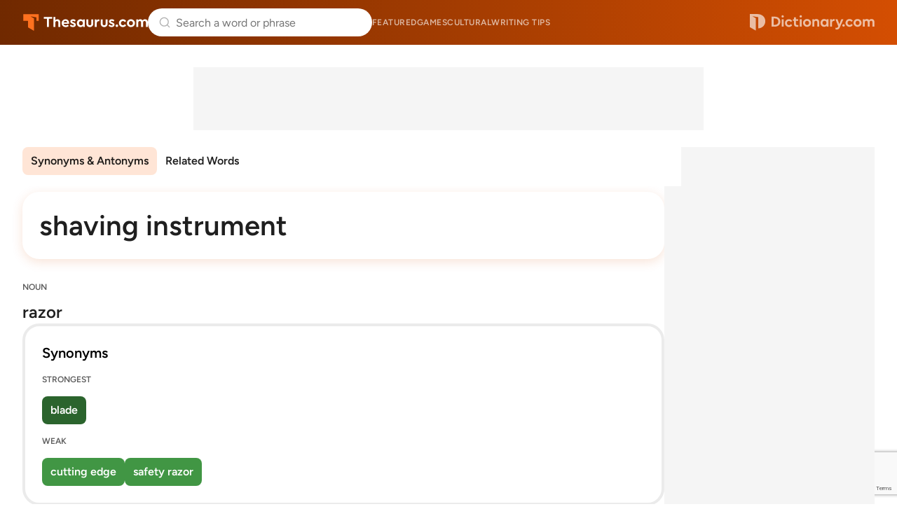

--- FILE ---
content_type: text/html; charset=utf-8
request_url: https://www.google.com/recaptcha/api2/anchor?ar=1&k=6Lf7JnQrAAAAAPHGrpyhBScGaodHXsKHUOnRDX5a&co=aHR0cHM6Ly93d3cudGhlc2F1cnVzLmNvbTo0NDM.&hl=en&v=PoyoqOPhxBO7pBk68S4YbpHZ&size=invisible&anchor-ms=20000&execute-ms=30000&cb=ncw9451l0lon
body_size: 48844
content:
<!DOCTYPE HTML><html dir="ltr" lang="en"><head><meta http-equiv="Content-Type" content="text/html; charset=UTF-8">
<meta http-equiv="X-UA-Compatible" content="IE=edge">
<title>reCAPTCHA</title>
<style type="text/css">
/* cyrillic-ext */
@font-face {
  font-family: 'Roboto';
  font-style: normal;
  font-weight: 400;
  font-stretch: 100%;
  src: url(//fonts.gstatic.com/s/roboto/v48/KFO7CnqEu92Fr1ME7kSn66aGLdTylUAMa3GUBHMdazTgWw.woff2) format('woff2');
  unicode-range: U+0460-052F, U+1C80-1C8A, U+20B4, U+2DE0-2DFF, U+A640-A69F, U+FE2E-FE2F;
}
/* cyrillic */
@font-face {
  font-family: 'Roboto';
  font-style: normal;
  font-weight: 400;
  font-stretch: 100%;
  src: url(//fonts.gstatic.com/s/roboto/v48/KFO7CnqEu92Fr1ME7kSn66aGLdTylUAMa3iUBHMdazTgWw.woff2) format('woff2');
  unicode-range: U+0301, U+0400-045F, U+0490-0491, U+04B0-04B1, U+2116;
}
/* greek-ext */
@font-face {
  font-family: 'Roboto';
  font-style: normal;
  font-weight: 400;
  font-stretch: 100%;
  src: url(//fonts.gstatic.com/s/roboto/v48/KFO7CnqEu92Fr1ME7kSn66aGLdTylUAMa3CUBHMdazTgWw.woff2) format('woff2');
  unicode-range: U+1F00-1FFF;
}
/* greek */
@font-face {
  font-family: 'Roboto';
  font-style: normal;
  font-weight: 400;
  font-stretch: 100%;
  src: url(//fonts.gstatic.com/s/roboto/v48/KFO7CnqEu92Fr1ME7kSn66aGLdTylUAMa3-UBHMdazTgWw.woff2) format('woff2');
  unicode-range: U+0370-0377, U+037A-037F, U+0384-038A, U+038C, U+038E-03A1, U+03A3-03FF;
}
/* math */
@font-face {
  font-family: 'Roboto';
  font-style: normal;
  font-weight: 400;
  font-stretch: 100%;
  src: url(//fonts.gstatic.com/s/roboto/v48/KFO7CnqEu92Fr1ME7kSn66aGLdTylUAMawCUBHMdazTgWw.woff2) format('woff2');
  unicode-range: U+0302-0303, U+0305, U+0307-0308, U+0310, U+0312, U+0315, U+031A, U+0326-0327, U+032C, U+032F-0330, U+0332-0333, U+0338, U+033A, U+0346, U+034D, U+0391-03A1, U+03A3-03A9, U+03B1-03C9, U+03D1, U+03D5-03D6, U+03F0-03F1, U+03F4-03F5, U+2016-2017, U+2034-2038, U+203C, U+2040, U+2043, U+2047, U+2050, U+2057, U+205F, U+2070-2071, U+2074-208E, U+2090-209C, U+20D0-20DC, U+20E1, U+20E5-20EF, U+2100-2112, U+2114-2115, U+2117-2121, U+2123-214F, U+2190, U+2192, U+2194-21AE, U+21B0-21E5, U+21F1-21F2, U+21F4-2211, U+2213-2214, U+2216-22FF, U+2308-230B, U+2310, U+2319, U+231C-2321, U+2336-237A, U+237C, U+2395, U+239B-23B7, U+23D0, U+23DC-23E1, U+2474-2475, U+25AF, U+25B3, U+25B7, U+25BD, U+25C1, U+25CA, U+25CC, U+25FB, U+266D-266F, U+27C0-27FF, U+2900-2AFF, U+2B0E-2B11, U+2B30-2B4C, U+2BFE, U+3030, U+FF5B, U+FF5D, U+1D400-1D7FF, U+1EE00-1EEFF;
}
/* symbols */
@font-face {
  font-family: 'Roboto';
  font-style: normal;
  font-weight: 400;
  font-stretch: 100%;
  src: url(//fonts.gstatic.com/s/roboto/v48/KFO7CnqEu92Fr1ME7kSn66aGLdTylUAMaxKUBHMdazTgWw.woff2) format('woff2');
  unicode-range: U+0001-000C, U+000E-001F, U+007F-009F, U+20DD-20E0, U+20E2-20E4, U+2150-218F, U+2190, U+2192, U+2194-2199, U+21AF, U+21E6-21F0, U+21F3, U+2218-2219, U+2299, U+22C4-22C6, U+2300-243F, U+2440-244A, U+2460-24FF, U+25A0-27BF, U+2800-28FF, U+2921-2922, U+2981, U+29BF, U+29EB, U+2B00-2BFF, U+4DC0-4DFF, U+FFF9-FFFB, U+10140-1018E, U+10190-1019C, U+101A0, U+101D0-101FD, U+102E0-102FB, U+10E60-10E7E, U+1D2C0-1D2D3, U+1D2E0-1D37F, U+1F000-1F0FF, U+1F100-1F1AD, U+1F1E6-1F1FF, U+1F30D-1F30F, U+1F315, U+1F31C, U+1F31E, U+1F320-1F32C, U+1F336, U+1F378, U+1F37D, U+1F382, U+1F393-1F39F, U+1F3A7-1F3A8, U+1F3AC-1F3AF, U+1F3C2, U+1F3C4-1F3C6, U+1F3CA-1F3CE, U+1F3D4-1F3E0, U+1F3ED, U+1F3F1-1F3F3, U+1F3F5-1F3F7, U+1F408, U+1F415, U+1F41F, U+1F426, U+1F43F, U+1F441-1F442, U+1F444, U+1F446-1F449, U+1F44C-1F44E, U+1F453, U+1F46A, U+1F47D, U+1F4A3, U+1F4B0, U+1F4B3, U+1F4B9, U+1F4BB, U+1F4BF, U+1F4C8-1F4CB, U+1F4D6, U+1F4DA, U+1F4DF, U+1F4E3-1F4E6, U+1F4EA-1F4ED, U+1F4F7, U+1F4F9-1F4FB, U+1F4FD-1F4FE, U+1F503, U+1F507-1F50B, U+1F50D, U+1F512-1F513, U+1F53E-1F54A, U+1F54F-1F5FA, U+1F610, U+1F650-1F67F, U+1F687, U+1F68D, U+1F691, U+1F694, U+1F698, U+1F6AD, U+1F6B2, U+1F6B9-1F6BA, U+1F6BC, U+1F6C6-1F6CF, U+1F6D3-1F6D7, U+1F6E0-1F6EA, U+1F6F0-1F6F3, U+1F6F7-1F6FC, U+1F700-1F7FF, U+1F800-1F80B, U+1F810-1F847, U+1F850-1F859, U+1F860-1F887, U+1F890-1F8AD, U+1F8B0-1F8BB, U+1F8C0-1F8C1, U+1F900-1F90B, U+1F93B, U+1F946, U+1F984, U+1F996, U+1F9E9, U+1FA00-1FA6F, U+1FA70-1FA7C, U+1FA80-1FA89, U+1FA8F-1FAC6, U+1FACE-1FADC, U+1FADF-1FAE9, U+1FAF0-1FAF8, U+1FB00-1FBFF;
}
/* vietnamese */
@font-face {
  font-family: 'Roboto';
  font-style: normal;
  font-weight: 400;
  font-stretch: 100%;
  src: url(//fonts.gstatic.com/s/roboto/v48/KFO7CnqEu92Fr1ME7kSn66aGLdTylUAMa3OUBHMdazTgWw.woff2) format('woff2');
  unicode-range: U+0102-0103, U+0110-0111, U+0128-0129, U+0168-0169, U+01A0-01A1, U+01AF-01B0, U+0300-0301, U+0303-0304, U+0308-0309, U+0323, U+0329, U+1EA0-1EF9, U+20AB;
}
/* latin-ext */
@font-face {
  font-family: 'Roboto';
  font-style: normal;
  font-weight: 400;
  font-stretch: 100%;
  src: url(//fonts.gstatic.com/s/roboto/v48/KFO7CnqEu92Fr1ME7kSn66aGLdTylUAMa3KUBHMdazTgWw.woff2) format('woff2');
  unicode-range: U+0100-02BA, U+02BD-02C5, U+02C7-02CC, U+02CE-02D7, U+02DD-02FF, U+0304, U+0308, U+0329, U+1D00-1DBF, U+1E00-1E9F, U+1EF2-1EFF, U+2020, U+20A0-20AB, U+20AD-20C0, U+2113, U+2C60-2C7F, U+A720-A7FF;
}
/* latin */
@font-face {
  font-family: 'Roboto';
  font-style: normal;
  font-weight: 400;
  font-stretch: 100%;
  src: url(//fonts.gstatic.com/s/roboto/v48/KFO7CnqEu92Fr1ME7kSn66aGLdTylUAMa3yUBHMdazQ.woff2) format('woff2');
  unicode-range: U+0000-00FF, U+0131, U+0152-0153, U+02BB-02BC, U+02C6, U+02DA, U+02DC, U+0304, U+0308, U+0329, U+2000-206F, U+20AC, U+2122, U+2191, U+2193, U+2212, U+2215, U+FEFF, U+FFFD;
}
/* cyrillic-ext */
@font-face {
  font-family: 'Roboto';
  font-style: normal;
  font-weight: 500;
  font-stretch: 100%;
  src: url(//fonts.gstatic.com/s/roboto/v48/KFO7CnqEu92Fr1ME7kSn66aGLdTylUAMa3GUBHMdazTgWw.woff2) format('woff2');
  unicode-range: U+0460-052F, U+1C80-1C8A, U+20B4, U+2DE0-2DFF, U+A640-A69F, U+FE2E-FE2F;
}
/* cyrillic */
@font-face {
  font-family: 'Roboto';
  font-style: normal;
  font-weight: 500;
  font-stretch: 100%;
  src: url(//fonts.gstatic.com/s/roboto/v48/KFO7CnqEu92Fr1ME7kSn66aGLdTylUAMa3iUBHMdazTgWw.woff2) format('woff2');
  unicode-range: U+0301, U+0400-045F, U+0490-0491, U+04B0-04B1, U+2116;
}
/* greek-ext */
@font-face {
  font-family: 'Roboto';
  font-style: normal;
  font-weight: 500;
  font-stretch: 100%;
  src: url(//fonts.gstatic.com/s/roboto/v48/KFO7CnqEu92Fr1ME7kSn66aGLdTylUAMa3CUBHMdazTgWw.woff2) format('woff2');
  unicode-range: U+1F00-1FFF;
}
/* greek */
@font-face {
  font-family: 'Roboto';
  font-style: normal;
  font-weight: 500;
  font-stretch: 100%;
  src: url(//fonts.gstatic.com/s/roboto/v48/KFO7CnqEu92Fr1ME7kSn66aGLdTylUAMa3-UBHMdazTgWw.woff2) format('woff2');
  unicode-range: U+0370-0377, U+037A-037F, U+0384-038A, U+038C, U+038E-03A1, U+03A3-03FF;
}
/* math */
@font-face {
  font-family: 'Roboto';
  font-style: normal;
  font-weight: 500;
  font-stretch: 100%;
  src: url(//fonts.gstatic.com/s/roboto/v48/KFO7CnqEu92Fr1ME7kSn66aGLdTylUAMawCUBHMdazTgWw.woff2) format('woff2');
  unicode-range: U+0302-0303, U+0305, U+0307-0308, U+0310, U+0312, U+0315, U+031A, U+0326-0327, U+032C, U+032F-0330, U+0332-0333, U+0338, U+033A, U+0346, U+034D, U+0391-03A1, U+03A3-03A9, U+03B1-03C9, U+03D1, U+03D5-03D6, U+03F0-03F1, U+03F4-03F5, U+2016-2017, U+2034-2038, U+203C, U+2040, U+2043, U+2047, U+2050, U+2057, U+205F, U+2070-2071, U+2074-208E, U+2090-209C, U+20D0-20DC, U+20E1, U+20E5-20EF, U+2100-2112, U+2114-2115, U+2117-2121, U+2123-214F, U+2190, U+2192, U+2194-21AE, U+21B0-21E5, U+21F1-21F2, U+21F4-2211, U+2213-2214, U+2216-22FF, U+2308-230B, U+2310, U+2319, U+231C-2321, U+2336-237A, U+237C, U+2395, U+239B-23B7, U+23D0, U+23DC-23E1, U+2474-2475, U+25AF, U+25B3, U+25B7, U+25BD, U+25C1, U+25CA, U+25CC, U+25FB, U+266D-266F, U+27C0-27FF, U+2900-2AFF, U+2B0E-2B11, U+2B30-2B4C, U+2BFE, U+3030, U+FF5B, U+FF5D, U+1D400-1D7FF, U+1EE00-1EEFF;
}
/* symbols */
@font-face {
  font-family: 'Roboto';
  font-style: normal;
  font-weight: 500;
  font-stretch: 100%;
  src: url(//fonts.gstatic.com/s/roboto/v48/KFO7CnqEu92Fr1ME7kSn66aGLdTylUAMaxKUBHMdazTgWw.woff2) format('woff2');
  unicode-range: U+0001-000C, U+000E-001F, U+007F-009F, U+20DD-20E0, U+20E2-20E4, U+2150-218F, U+2190, U+2192, U+2194-2199, U+21AF, U+21E6-21F0, U+21F3, U+2218-2219, U+2299, U+22C4-22C6, U+2300-243F, U+2440-244A, U+2460-24FF, U+25A0-27BF, U+2800-28FF, U+2921-2922, U+2981, U+29BF, U+29EB, U+2B00-2BFF, U+4DC0-4DFF, U+FFF9-FFFB, U+10140-1018E, U+10190-1019C, U+101A0, U+101D0-101FD, U+102E0-102FB, U+10E60-10E7E, U+1D2C0-1D2D3, U+1D2E0-1D37F, U+1F000-1F0FF, U+1F100-1F1AD, U+1F1E6-1F1FF, U+1F30D-1F30F, U+1F315, U+1F31C, U+1F31E, U+1F320-1F32C, U+1F336, U+1F378, U+1F37D, U+1F382, U+1F393-1F39F, U+1F3A7-1F3A8, U+1F3AC-1F3AF, U+1F3C2, U+1F3C4-1F3C6, U+1F3CA-1F3CE, U+1F3D4-1F3E0, U+1F3ED, U+1F3F1-1F3F3, U+1F3F5-1F3F7, U+1F408, U+1F415, U+1F41F, U+1F426, U+1F43F, U+1F441-1F442, U+1F444, U+1F446-1F449, U+1F44C-1F44E, U+1F453, U+1F46A, U+1F47D, U+1F4A3, U+1F4B0, U+1F4B3, U+1F4B9, U+1F4BB, U+1F4BF, U+1F4C8-1F4CB, U+1F4D6, U+1F4DA, U+1F4DF, U+1F4E3-1F4E6, U+1F4EA-1F4ED, U+1F4F7, U+1F4F9-1F4FB, U+1F4FD-1F4FE, U+1F503, U+1F507-1F50B, U+1F50D, U+1F512-1F513, U+1F53E-1F54A, U+1F54F-1F5FA, U+1F610, U+1F650-1F67F, U+1F687, U+1F68D, U+1F691, U+1F694, U+1F698, U+1F6AD, U+1F6B2, U+1F6B9-1F6BA, U+1F6BC, U+1F6C6-1F6CF, U+1F6D3-1F6D7, U+1F6E0-1F6EA, U+1F6F0-1F6F3, U+1F6F7-1F6FC, U+1F700-1F7FF, U+1F800-1F80B, U+1F810-1F847, U+1F850-1F859, U+1F860-1F887, U+1F890-1F8AD, U+1F8B0-1F8BB, U+1F8C0-1F8C1, U+1F900-1F90B, U+1F93B, U+1F946, U+1F984, U+1F996, U+1F9E9, U+1FA00-1FA6F, U+1FA70-1FA7C, U+1FA80-1FA89, U+1FA8F-1FAC6, U+1FACE-1FADC, U+1FADF-1FAE9, U+1FAF0-1FAF8, U+1FB00-1FBFF;
}
/* vietnamese */
@font-face {
  font-family: 'Roboto';
  font-style: normal;
  font-weight: 500;
  font-stretch: 100%;
  src: url(//fonts.gstatic.com/s/roboto/v48/KFO7CnqEu92Fr1ME7kSn66aGLdTylUAMa3OUBHMdazTgWw.woff2) format('woff2');
  unicode-range: U+0102-0103, U+0110-0111, U+0128-0129, U+0168-0169, U+01A0-01A1, U+01AF-01B0, U+0300-0301, U+0303-0304, U+0308-0309, U+0323, U+0329, U+1EA0-1EF9, U+20AB;
}
/* latin-ext */
@font-face {
  font-family: 'Roboto';
  font-style: normal;
  font-weight: 500;
  font-stretch: 100%;
  src: url(//fonts.gstatic.com/s/roboto/v48/KFO7CnqEu92Fr1ME7kSn66aGLdTylUAMa3KUBHMdazTgWw.woff2) format('woff2');
  unicode-range: U+0100-02BA, U+02BD-02C5, U+02C7-02CC, U+02CE-02D7, U+02DD-02FF, U+0304, U+0308, U+0329, U+1D00-1DBF, U+1E00-1E9F, U+1EF2-1EFF, U+2020, U+20A0-20AB, U+20AD-20C0, U+2113, U+2C60-2C7F, U+A720-A7FF;
}
/* latin */
@font-face {
  font-family: 'Roboto';
  font-style: normal;
  font-weight: 500;
  font-stretch: 100%;
  src: url(//fonts.gstatic.com/s/roboto/v48/KFO7CnqEu92Fr1ME7kSn66aGLdTylUAMa3yUBHMdazQ.woff2) format('woff2');
  unicode-range: U+0000-00FF, U+0131, U+0152-0153, U+02BB-02BC, U+02C6, U+02DA, U+02DC, U+0304, U+0308, U+0329, U+2000-206F, U+20AC, U+2122, U+2191, U+2193, U+2212, U+2215, U+FEFF, U+FFFD;
}
/* cyrillic-ext */
@font-face {
  font-family: 'Roboto';
  font-style: normal;
  font-weight: 900;
  font-stretch: 100%;
  src: url(//fonts.gstatic.com/s/roboto/v48/KFO7CnqEu92Fr1ME7kSn66aGLdTylUAMa3GUBHMdazTgWw.woff2) format('woff2');
  unicode-range: U+0460-052F, U+1C80-1C8A, U+20B4, U+2DE0-2DFF, U+A640-A69F, U+FE2E-FE2F;
}
/* cyrillic */
@font-face {
  font-family: 'Roboto';
  font-style: normal;
  font-weight: 900;
  font-stretch: 100%;
  src: url(//fonts.gstatic.com/s/roboto/v48/KFO7CnqEu92Fr1ME7kSn66aGLdTylUAMa3iUBHMdazTgWw.woff2) format('woff2');
  unicode-range: U+0301, U+0400-045F, U+0490-0491, U+04B0-04B1, U+2116;
}
/* greek-ext */
@font-face {
  font-family: 'Roboto';
  font-style: normal;
  font-weight: 900;
  font-stretch: 100%;
  src: url(//fonts.gstatic.com/s/roboto/v48/KFO7CnqEu92Fr1ME7kSn66aGLdTylUAMa3CUBHMdazTgWw.woff2) format('woff2');
  unicode-range: U+1F00-1FFF;
}
/* greek */
@font-face {
  font-family: 'Roboto';
  font-style: normal;
  font-weight: 900;
  font-stretch: 100%;
  src: url(//fonts.gstatic.com/s/roboto/v48/KFO7CnqEu92Fr1ME7kSn66aGLdTylUAMa3-UBHMdazTgWw.woff2) format('woff2');
  unicode-range: U+0370-0377, U+037A-037F, U+0384-038A, U+038C, U+038E-03A1, U+03A3-03FF;
}
/* math */
@font-face {
  font-family: 'Roboto';
  font-style: normal;
  font-weight: 900;
  font-stretch: 100%;
  src: url(//fonts.gstatic.com/s/roboto/v48/KFO7CnqEu92Fr1ME7kSn66aGLdTylUAMawCUBHMdazTgWw.woff2) format('woff2');
  unicode-range: U+0302-0303, U+0305, U+0307-0308, U+0310, U+0312, U+0315, U+031A, U+0326-0327, U+032C, U+032F-0330, U+0332-0333, U+0338, U+033A, U+0346, U+034D, U+0391-03A1, U+03A3-03A9, U+03B1-03C9, U+03D1, U+03D5-03D6, U+03F0-03F1, U+03F4-03F5, U+2016-2017, U+2034-2038, U+203C, U+2040, U+2043, U+2047, U+2050, U+2057, U+205F, U+2070-2071, U+2074-208E, U+2090-209C, U+20D0-20DC, U+20E1, U+20E5-20EF, U+2100-2112, U+2114-2115, U+2117-2121, U+2123-214F, U+2190, U+2192, U+2194-21AE, U+21B0-21E5, U+21F1-21F2, U+21F4-2211, U+2213-2214, U+2216-22FF, U+2308-230B, U+2310, U+2319, U+231C-2321, U+2336-237A, U+237C, U+2395, U+239B-23B7, U+23D0, U+23DC-23E1, U+2474-2475, U+25AF, U+25B3, U+25B7, U+25BD, U+25C1, U+25CA, U+25CC, U+25FB, U+266D-266F, U+27C0-27FF, U+2900-2AFF, U+2B0E-2B11, U+2B30-2B4C, U+2BFE, U+3030, U+FF5B, U+FF5D, U+1D400-1D7FF, U+1EE00-1EEFF;
}
/* symbols */
@font-face {
  font-family: 'Roboto';
  font-style: normal;
  font-weight: 900;
  font-stretch: 100%;
  src: url(//fonts.gstatic.com/s/roboto/v48/KFO7CnqEu92Fr1ME7kSn66aGLdTylUAMaxKUBHMdazTgWw.woff2) format('woff2');
  unicode-range: U+0001-000C, U+000E-001F, U+007F-009F, U+20DD-20E0, U+20E2-20E4, U+2150-218F, U+2190, U+2192, U+2194-2199, U+21AF, U+21E6-21F0, U+21F3, U+2218-2219, U+2299, U+22C4-22C6, U+2300-243F, U+2440-244A, U+2460-24FF, U+25A0-27BF, U+2800-28FF, U+2921-2922, U+2981, U+29BF, U+29EB, U+2B00-2BFF, U+4DC0-4DFF, U+FFF9-FFFB, U+10140-1018E, U+10190-1019C, U+101A0, U+101D0-101FD, U+102E0-102FB, U+10E60-10E7E, U+1D2C0-1D2D3, U+1D2E0-1D37F, U+1F000-1F0FF, U+1F100-1F1AD, U+1F1E6-1F1FF, U+1F30D-1F30F, U+1F315, U+1F31C, U+1F31E, U+1F320-1F32C, U+1F336, U+1F378, U+1F37D, U+1F382, U+1F393-1F39F, U+1F3A7-1F3A8, U+1F3AC-1F3AF, U+1F3C2, U+1F3C4-1F3C6, U+1F3CA-1F3CE, U+1F3D4-1F3E0, U+1F3ED, U+1F3F1-1F3F3, U+1F3F5-1F3F7, U+1F408, U+1F415, U+1F41F, U+1F426, U+1F43F, U+1F441-1F442, U+1F444, U+1F446-1F449, U+1F44C-1F44E, U+1F453, U+1F46A, U+1F47D, U+1F4A3, U+1F4B0, U+1F4B3, U+1F4B9, U+1F4BB, U+1F4BF, U+1F4C8-1F4CB, U+1F4D6, U+1F4DA, U+1F4DF, U+1F4E3-1F4E6, U+1F4EA-1F4ED, U+1F4F7, U+1F4F9-1F4FB, U+1F4FD-1F4FE, U+1F503, U+1F507-1F50B, U+1F50D, U+1F512-1F513, U+1F53E-1F54A, U+1F54F-1F5FA, U+1F610, U+1F650-1F67F, U+1F687, U+1F68D, U+1F691, U+1F694, U+1F698, U+1F6AD, U+1F6B2, U+1F6B9-1F6BA, U+1F6BC, U+1F6C6-1F6CF, U+1F6D3-1F6D7, U+1F6E0-1F6EA, U+1F6F0-1F6F3, U+1F6F7-1F6FC, U+1F700-1F7FF, U+1F800-1F80B, U+1F810-1F847, U+1F850-1F859, U+1F860-1F887, U+1F890-1F8AD, U+1F8B0-1F8BB, U+1F8C0-1F8C1, U+1F900-1F90B, U+1F93B, U+1F946, U+1F984, U+1F996, U+1F9E9, U+1FA00-1FA6F, U+1FA70-1FA7C, U+1FA80-1FA89, U+1FA8F-1FAC6, U+1FACE-1FADC, U+1FADF-1FAE9, U+1FAF0-1FAF8, U+1FB00-1FBFF;
}
/* vietnamese */
@font-face {
  font-family: 'Roboto';
  font-style: normal;
  font-weight: 900;
  font-stretch: 100%;
  src: url(//fonts.gstatic.com/s/roboto/v48/KFO7CnqEu92Fr1ME7kSn66aGLdTylUAMa3OUBHMdazTgWw.woff2) format('woff2');
  unicode-range: U+0102-0103, U+0110-0111, U+0128-0129, U+0168-0169, U+01A0-01A1, U+01AF-01B0, U+0300-0301, U+0303-0304, U+0308-0309, U+0323, U+0329, U+1EA0-1EF9, U+20AB;
}
/* latin-ext */
@font-face {
  font-family: 'Roboto';
  font-style: normal;
  font-weight: 900;
  font-stretch: 100%;
  src: url(//fonts.gstatic.com/s/roboto/v48/KFO7CnqEu92Fr1ME7kSn66aGLdTylUAMa3KUBHMdazTgWw.woff2) format('woff2');
  unicode-range: U+0100-02BA, U+02BD-02C5, U+02C7-02CC, U+02CE-02D7, U+02DD-02FF, U+0304, U+0308, U+0329, U+1D00-1DBF, U+1E00-1E9F, U+1EF2-1EFF, U+2020, U+20A0-20AB, U+20AD-20C0, U+2113, U+2C60-2C7F, U+A720-A7FF;
}
/* latin */
@font-face {
  font-family: 'Roboto';
  font-style: normal;
  font-weight: 900;
  font-stretch: 100%;
  src: url(//fonts.gstatic.com/s/roboto/v48/KFO7CnqEu92Fr1ME7kSn66aGLdTylUAMa3yUBHMdazQ.woff2) format('woff2');
  unicode-range: U+0000-00FF, U+0131, U+0152-0153, U+02BB-02BC, U+02C6, U+02DA, U+02DC, U+0304, U+0308, U+0329, U+2000-206F, U+20AC, U+2122, U+2191, U+2193, U+2212, U+2215, U+FEFF, U+FFFD;
}

</style>
<link rel="stylesheet" type="text/css" href="https://www.gstatic.com/recaptcha/releases/PoyoqOPhxBO7pBk68S4YbpHZ/styles__ltr.css">
<script nonce="nYBNnIKLn6D8IWtm5fmG1A" type="text/javascript">window['__recaptcha_api'] = 'https://www.google.com/recaptcha/api2/';</script>
<script type="text/javascript" src="https://www.gstatic.com/recaptcha/releases/PoyoqOPhxBO7pBk68S4YbpHZ/recaptcha__en.js" nonce="nYBNnIKLn6D8IWtm5fmG1A">
      
    </script></head>
<body><div id="rc-anchor-alert" class="rc-anchor-alert"></div>
<input type="hidden" id="recaptcha-token" value="[base64]">
<script type="text/javascript" nonce="nYBNnIKLn6D8IWtm5fmG1A">
      recaptcha.anchor.Main.init("[\x22ainput\x22,[\x22bgdata\x22,\x22\x22,\[base64]/[base64]/[base64]/[base64]/[base64]/UltsKytdPUU6KEU8MjA0OD9SW2wrK109RT4+NnwxOTI6KChFJjY0NTEyKT09NTUyOTYmJk0rMTxjLmxlbmd0aCYmKGMuY2hhckNvZGVBdChNKzEpJjY0NTEyKT09NTYzMjA/[base64]/[base64]/[base64]/[base64]/[base64]/[base64]/[base64]\x22,\[base64]\\u003d\x22,\x22w4Jvw7HCgcOww5rCm3hvYRjDrMOzTHxHdcK/w7c1Kn/CisOPwpnChgVFw6cYfUklwowew7LClMKOwq8OwrnCkcO3wrxkwrQiw6JlLV/DpDFJIBFnw6Y/VHtKHMK7wrHDqhB5YU8nwqLDvsK7Nw8cJEYJwrnDj8Kdw6bCisOgwrAGw43Dn8OZwptsaMKYw5HDhsKhwrbCgHNtw5jClMKlRcO/M8K+w4rDpcORfsO5bDw6RgrDoT8vw7IqwrfDqU3DqATCp8OKw5TDmS3DscOcSAXDqht+wr4/O8OrHkTDqFfCgGtHFMOcFDbCnhFww4DCgBcKw5HCkh/DoVtIwpJBfhYNwoEUwqtQWCDDjH95dcOhw4EVwr/DlcKUHMOyRcKPw5rDmsOKTHBmw4HDncK0w4Ngw4rCs3PCosOMw4lKwrFWw4/DosOsw4kmQiDCnDgrwpohw67DucO/wocKNlFKwpRhw4LDtxbCusOdw6w6wqxFwqIYZcOtwo/[base64]/[base64]/CqHPDmcKTw6TChjvDui/DqhXDssKLwr3Cr8OdAsKqw6k/[base64]/Cn07Di0/CkgfCsMK/[base64]/Dkzgzw63CncKaQ8OTwpFfw5UUwqTCogMjM2PCiWzDocKtw5nCuULDml8eUik4PMKiwp9cw5vDlcKKwrbDvW/CnSIiwq40VMKWwoDDh8KMw67Cjh8IwppvKMONwp/[base64]/w5A+PnnCsUAlWHbCll7CmsKeKcOABcKlwrDCn8OewqFwH8OiwpJ+cGLDnsKIAB3CrG5IBVDDqMO1w63DksO/[base64]/CpBnDucOoJsKhwp7DrSjDmMKuwrLDjAtKN8Kbe8O9w7zDgA/DmcKHYsKXw7nCs8K1Zn1/wo/Chl/DihbCtERTQsOnW3dpJ8Kaw4DCvcKoS23CiiLCjQbChcKww4F0wr8hdcO7w5zDisO9w4kmwo53C8OrKGZowroNf0bDmsOmWcOlw4TCtWsJHSPDkQvDtsKcw7PCv8OTw7DDrSogw5jDkEfCi8OIw7sSwrrDs19LUMKjDcKzw73CqcO/[base64]/DnMOIdMOfw77Ck8KBw7IUw74aw6V1wo3CscOvw5k/wqvDn8KAw4zCsiVFBMOIScOnTUHDvWgow63CkCcyw47DhHRdwoEhwrvCtzjDgjt/[base64]/[base64]/CvMO4AcOJw4gcJU8Uwq3CmhhETwPDkUYVSwQcw44vw7fDk8O3wrsKHhcuNTsKwr3DhFzCjGYrccK/Ci/Dm8ORYATCoDfDpcKEXDZSV8Ksw6LDimEhw5bChcKObsKVwqHDqMO7w6VFwqXDisO3f2/[base64]/Ct2LDisKFDcOrAGfDs3/Cp8K/[base64]/DqkzDtsKwZUpLw5o0woxFwpR8w5nDhlgRw7obB8OJw4IMwqDDiT94bMOWwpzDmcK/e8KwXlcrfWlEeXXCmcK8WcORO8OkwqMoa8O3IsO6Z8KeNsKXwqHClzbDqUdcRwzCqcK3XRbDvcOtw4XCqMOCWTbDqsOrbmpyV1PDhkhlwrTCr8KMUsOZRsO6w6/DpyjCrEV3w4rCssK+AiTDglh5UybCihkVFiEUWS3CojViwqATw5o0V1tOwrRNPsKtJsOQI8OPwrnCncKhwr7ClEXCmisww657w6pMdSPCsmrCiXUxHsOUw60BWF3CtsKOV8K2C8OSYcO0PMKkw4/DgXDDsmPDpH9EIcKGXsOWKcOCw4NeJTlVwqkDb2JcZMOkZD4wNMKjVnoow5PCrRM8OjdQEsOZwp47WHPDvcOzAMOWw6vDkDUHNMKSw7h9KsKkIxtVwoNHbzXDisOFasOqwrTDqVfDo04ww6ZyIMK4wrzCmXV3dsOrwrNDK8OkwpN8w6nCvMKMNS3Cj8KHWn/CsXFMw5Vua8KTEcKmN8Knw4hpwo7CmQx9w70Yw78Tw6A3wopqWsKcG08IwqZiwqd2PivCgsOww6jCqiU4w49sUMO7w7vDp8KAGBVJw6nCjGbCrSHDisKPPwRUwpnDs2kSw4rChB1bbWfDn8O/w5k5wrvCkcOvwrEHwpI6K8KKw73CthDDgcOkwq/[base64]/DpnUODMKLEzTDj8Kyw5c/[base64]/DhMOUwodJHAvCtMKHT2LDhhoXYkTCkMOWEMKkYsOBw75iCMK6w4BzWUtxJQTCgysEMT5Sw59ccldMDmU3TVRkwoRqw4IywoIowrzCoTsew4Mow490XcOpw7gfSMK/GcODw4xRw49MeXp3wr0qLMKpw5low5nDnWpsw4VBXMKqUgRDwrbCnMObf8O8wpIoAAoDF8KtFX/[base64]/DhcOvw6AYw5ACAMOiwq85w4lLAMOLwpLCnibCnMOSw47DiMOgHsKSUcOWwpReOMO0UsOPWnDCj8K4wrTDoTjCqsKjwrsXwqPDvsK0woXCtShVwqfDmsObNMOXRsO8Y8O/QMO4w4l0w4TDmcOow4/DvsOiw4fDn8K2NMO8wpN+w6ZoF8OOw603w53ClR8dWQk6wqVhw7kvCDRmHcKYwqnCicK/w5LCry3DjSw4McOUW8KFS8Kww53CgMOTdT3Ds3FJFWrDpsOgE8OGOmwnSsO/B3jDtcOECcKYwrbCq8OmC8KLwrXCuzrDjy/CrXzCpcOTwpTDmcK/P2JIDWxvHhLCgMKfw7DCoMKRwpbCr8OWQsKUDDZoM2g1wokvWMOFLxbDjMKRwpsLw5rCmV4swojCocK0wprCrHjCjMOAw7HCq8KuwrR0wo8/asKJwpXCi8KzOcOKHsOMwpnChMKhNE3Crh7DtmfChsKWw4VhOBllGcOqw79oPsK8w6vDgcOFbCjDo8OWacOPwqrCmsKzYMKPbj4tXQjCtcK0csKPQR9kw5/[base64]/Cq8OJw5rClMK0wqvCnirDu0vDpsO1wppLOsKZw705w5DCtkkVwpx/[base64]/[base64]/DlSMRM8OCZEvCkFTCrTXCm3vChnnCg0c8TsKLRMK3woPDhsO0wrrDgwXDoW7CoU3CnsKGw4QDARTDqDzDnRbCqMKUEMOXw6Viwp0cXMKfQXxww5toZlpXwp3Cm8O6HsOSNw3Dp0nDt8ONwq/CoDZrwrHDiFnCrXUCHFDDqWoTfRfDlsOnAcOAw581w5gFw58sSjdFUWHDksOMw4/[base64]/w5Rww69aMxZpfWxYPcK/Wk3DgsKTf8OPQ8K+w41Uw5kudFgMPsOZwovCkQ8gKMKsw5fChsOuwoXDpAocwrXCl0huwqwaw4FYw7jDjsOzwqlpUsKSP0gfBkTCnyVrwpAHLgA3w4TCuMKlwo3Ct0ckwo/DgMOWb3rCgsOow4jCucO8wo/DsynCo8K9cMO+M8K1wr/CgMKFw4zCucKFw6zCiMKYwr9EfzIAwqnDsELCqyhnV8KVZsKBw4XCh8Ofw6wywp/ClsKIw5oEbx1DEzNZwr9Dw6DDi8ONecKBLybCu8KwwrPDucOtGcO9WMOgGsKde8KmfgTDvxrDuVfDvVfCusO7CA/DhHLDr8Knw5U8wrLCij1OwpXCs8OSPMKoPXpFAg4iwoJpEMOfwr/CliZFK8ONw4MPwq98O0rCp2VEXV4zMR/[base64]/wqcMwr4ewobDq0FjSsK8H8K2OXfCrlZrwonClMOawo8twrVqf8OVw4xtwpQ+wpM5EcK2w6zDrsKAW8OHE1vDlT0/wrjDnRjDr8KwwrQRFsKFwr3CrA9zQXjDqyQ7CnTDqHQ1w4bCqMOaw75DQjsyLsOhwo7DocOgNsKvw5x+wqg0fcOcwo0SaMKULU0mO3YYwqjDqsKIw7LCu8OSIkE0wqUnDcKkNDTDk3bDocKSwogpNnM/wrdNw7hsC8OFHMOgw6oHKGhpcT3CksKQbMO9fMKKNMOHw6Aywo0KwoHDkMKHw74PZULClsKUw501M2vDucOuw67CkcO5w4I6wroJeAjDoC3CgznCjsKdw7/DnAobXMOqwojDvVJmKi3CoQ52wrtmVsOZfk9pNX7CtG4Zw5RiwqzDsBTDtX0RwpB6DDTCl1bCuMKPwoBcYyLDqcKcwqvDucOcw5wKAcOlWzHDkcOwQwBgwqIuUhl1dMOOFcOWQWnDjAQ2WWvDq3xLw40IHmXDhMKgE8O5wqnDoWfCisOqw7zCncKxOwAMwr/CksKmw7phwrsoP8KND8OKd8O7w5FUwo/DpBPDq8OvHxPCr0rCpMK0fjrDncOyXsOGw5zCvMOdwowvwqZce3PDvcOqHyAVw47CpgTCtkbDr1QrGBZQwrLDs249LGrDrUjDjcO3fzBlwrVoEhIYfcKLQsORBFnCvyDDh8O3w6wEwoVUawNzw6c/w5LCqzvCq0c6LsOPH1MUwrNsPcKoHsOnw5HCthVQwp11w5jCiWrCq2/[base64]/CjihAwrlnwqlKwoQpCBDDny7Ct8Obw5DCgsOvw5jCtEjCucOnwr55w7FewpQYY8K3OsO9RcK1KxDCgsOHwo3DiQXCtsO4wqEiw6vCgEjDqcKowr/Di8OywozCt8OkdMK0d8OvfWd3wq8Ew5IpE1nCkw/CoyXCmMOPw6IoWsOtSTkcwqAwIcOzQwYMw7jDnsOcwrnCn8KLw4UwfMOlwqPDqS7DiMKVeMObNDrCscKPWQLChcK6w7tywq/CnMOywqYvN2PCmcK4V2Jqw57Cr1FawoDDoEMEU315w5IXwrAXcsK+PyrCjGvDgcOpw4nCowJKw6PDjMKDw5/Cn8KHc8O6QG/ClcKLwpHCh8Otw7BxwpPDnw45c3VTw53DjsK8Ix8xFsKnw4laSEXCssOPHEDCpmgZwr88woU/w7R3OjEvw5nCscK2bS3DnB9twqrDuDMuW8KIw5vDm8Kcw5JOwpwoDMOCJlfCizvDi1UIEcKYwqs6w4bDnxtHw6h2RcO1w7zCpMKWFg/[base64]/CngyMyJKNUbDoFlawojDiy/[base64]/[base64]/DnmDCucOcwqjCoBTDjMKKI0wSwqQPw5hJD8K1wp4/eMKUw7bDqwbDi3XDqwU+w5B2wqbCvg3DkcK1LMO2wofCisOVw5gNJUfDlR5Dw5x/[base64]/CuBPDmgNRf0vDljfChcO8wrZ0wr/[base64]/CmDFuwpcHMn7DnyNgw5gOEEVhYVXDqcKowqvDpsOCXglpwobCpGduT8K3OBxCw51ewqrCklzCmXvDrF7ClsOuwopOw51QwqTDisOPQcOLPhTChcK/w6wvw4RRwr13w49Pw6wIw4NBw5cNMQEEw4UMFHAPXCzCjHsYw4DDi8Kbw4HCn8K2ZsOxHsOJwrBgwqhib2rCpzQ/M2kcwq7CoFY4w67CjMOuw4AaSnxCwpjCtcOgSm3CucODH8KfDHnDn08XfhXDs8OeQ3pTJsKeCWvDkMKLK8KsUQ/CtkpNw4rDm8OPRMOSwrbDpDfCqsKMak3CjUV7w5FwwqFqwq50SsKdLnIJcDg/w74gCynDucKwGsOaw7/DssK2woMSMWnDjQLDjwh2YS3DtcKdPcKSwrFvVsKeMMOQYMKiwrtAcjcKKwTCp8Klw50MwpfCp8KmwpwTwqNFw4RmNMOswpAURMOgwpMzOX/[base64]/CviAMwrjCgAVtT1LDqjTCsjjCmMOUw7vDj8O0Vn7DlVzDusOGXmhvwo7CvixEwosSFcKjKMOuGUt2wpAYXsKADXM4wrgkwobDoMKaG8O/[base64]/[base64]/DrifDtsOVw6dWZMOrR8Kewr49fVPDuMKlwr/[base64]/wq/[base64]/DklXDq8KSwq/[base64]/AsKEwq/Co8Obw6jCjsOKeRp3NTjCrWFhIcOSwp/DuAzDiibCjhXCtcOxwr0XIjrDu1bDt8K0O8OHw5Mvw7IDw7rCvMOewoJGdgDCpxBpcSUhwqnDlcK2M8OZw4TCpRMKwq0FHRHDrsOUZsOiL8KYbMKnw6/CuEwIw73CosKuw61ow5fChBrCt8K6dcOQw55Zwo7CjALCnUx1fTDCk8OUw6tGYhzCs1/DsMO6X2nCsDQzJD/DqizDucKUw519bAtZEsOVw5/CpmNywpzClcOhw55Awrs+w6kOwqkyGMKswpnCtsOlw4cHFBBtc8KeXGLCj8KcAMKwwqQVw54twr5WfXF5wojChcKWwqLDig8TwodPwr9rwro3w5fDrR3CgCzDi8OQV1HCpMOIclHCo8KxPUHCssOKdH9CJkF8wo/DlyswwrI/w4FIw5Ajw5RqY3TCqF4qTsOYw53Cq8KSUMKNCk3CoF8PwqQQwr7ClcKra2t6wo/DmcKUZzHCgsKJw7bDpWXDl8Kmw4IDK8K5w6N/URrDrMKZwrnDnBPChQzDqMKVGXfChsKDbV7DrsOgw64VwpnDnSNmwqfDqkfDrhbDiMOLw6LDokQZw4/Dv8K0wqjDmnbCnMKrw57DjMOOKsK/PRUOP8OLWhV+MEF/w61+w4DCqQLCnmXDgMOKFAXDry3CkcOdDsK4wpPCoMOHw44Pw6fDhHvCq2ICU2QYw7TDjDXDosOYw73CrsKid8O2w4EwNFhMwoF1G0VHUQVUHcOTIhLDp8K3SQQGwoA/w77Dr8K2c8KWQjbDlDViw4snCHTCrFQAXsOywovDpGnCsnNrR8OrXiNdwqzDqUgsw5gETMKdwoDCr8KyPsORw6TCt07Do2YPwrpgwrDCksKowpFaB8OfwonDpcKkwpEwBMKLfMOBB2fCoxfCqMKOw4dDa8KLbsOqw7cPdsKOw5fCkgQ3w5/[base64]/DpGLDjVfDgRx+OsKfBFAlw6pKwqPDm8Ksw7DDssK5ZQZ1w4nCoyMSw6BVZCNECwvCgy7DiXXDrsOkw7ILwoPDo8O1w4RsJQgcdMOuw5XCuAjDqzvCmMOkIMObwonCj0rDpsK0fMKEwp8fDAd5dcOjw50PIy/[base64]/DtGDCpXjCkApkOMObO8KsBRLClMOYw41Aw4oddB/CvSHCu8KUwpbCr8KhwqjDucKWwrvCgG7DqmIOLQzChy1nw5HDtcO5FXwRHBAow6TCncOvw6YebMOdQsOuE0Aaw5XDlcOQwqDCt8KZTyvClsKQwp8ow4PCgUQrCcKDwr5nGBnDqsOwCMO/PEzCnmsdFFhLZcOBPcKLwr0mCMORwpPCvVRiw4fChcKFw7/Dh8Odwo7CtMKKTMK0X8O3w4RSdMKDw75/M8ORw5bCpsKqQ8OHwqIdIcKswpJvwobCkcKFNsOPGnPDgxgxQsK9w5w1wo59w7Ibw51MwrzDhQB+XsK1JsOewpwHwrbDvMORAMK0RyfDv8K/w7nCtMKNwqseBMKLw7DDozgMPcK/wrA6fDNIfcO6wpxUPTxDwrsCwpJPwq3Do8Kjw4tGw6NXwo7CgSh5cMKjw6fCv8Ksw5/DtyzCuMKuEWAlw5kZHsOZw61NBA/Cl1PCl30vwp/DsQzDk1zDkMKAb8Owwpl5wrfCgXnCnnvDucKEHDfDusOIWcKew7nDqFhBAnfCjsO5ZkTCo0huw4nCocK0F0nCh8OGwqQ8w7UcMMKZO8KpXlPDmy/CujsTwoZHbnLDv8KcworCvcKww43CpsOGwpwtwop2wpHCmsK+wp/CgcO5wrorw5vCkwbCgHVfw4TDmMKuw67DqcOSwoDDvsKVOmrDlsKdI1AUCsKoNcKEISbCocKHw5l3w5HCncOuwqnDiTB1U8OQLcOkwp/DsMK7bBDDowVCw5/[base64]/[base64]/AQHDgsO0wqPDrMOpwrHCiDzCnMKWCkTCoMKbwowzwrbCpEoww604M8KdJ8KzwpLDqMKPQmNAwqjChFc4LSVGa8OBw7dnScKBw7HDmn/DqS5fSsOkGR/CvsOXwpXDnsKxwqTDhRtaYA5yQzhcE8Kww6lFbCDDl8KCIcK7ZSbCpwnCoH7Cq8ODw6vCuAvCr8KFwqDCtsOdTcOCYsOcHnfChVhlRcOlw4bDpMKWwr/[base64]/Du8K7K8Odw7nDh8O1RF/[base64]/[base64]/CriNcd0/Cs8K4woVkUWhVw7vCvHVnw7PCk8KPJsO7wqg1wo8rwo9Uw4sKw4TDsm7DoQ7CkDLCvR/[base64]/CiQbDo8KFEgE/AX5Hw5gxwrNQD8KgwpxYSELCo8KHwpbChMKsZ8O0acKkw5PDiMKhwqHDjmzCoMORw43CicKAIzhsw47CicOywrzDvg9nw7HCgcKEw5DCk30Uw4g0GcKESBfCo8KgwoACQsOmI13DuUhHJ05VWcKVw7xgFxfDlUbDhz4qHAllRxLDtcOrwo7CmU/CkwEGahxjwowqDW4Rwp7Ck8KDwolFw69Zw5LDrMK4w68Ew74HwqzDpxTCtHrCrsOawqzDqBXCiGTDgsO5wq4qwp1tw49dKsOowqjDtSMsUMKzwp4GX8K8ZMOnSsO6UCF0bMO2JMKTeXEZRmwUw6dUw4fDkFgJZcK4BXhUw6FaIAfCvELDgsKpw7kkwr/Dr8KkwoHDoyHDvUAAw4EhOsO1wp8Tw6nDvMKcDMKXwqvCrSUhw7EPasKHw68jOyASw67DvMOWKcOrw6E3WArCmMOiU8KVw5jClMOkw7BkD8OHwrbCtcO4e8Kjfw3DpMOtw7XCmT/DlyfCjsKLwovCg8OeQcOxwpLCgcOVUnvCi2bDuRvDiMO6wpscwpTDkTESw6Nfwq1xLMKDwpfCigbDucKLYcK7NDhoDcKTAhLCh8OOHWVMKMKRNcKiw4xHw4/CnhVmQMO5woIcUwrDtcKKw7XDnMOiwpp9w5fCnkUVH8K3w5F1QDzDusKnS8KLwqHCrsOeYsOSMcKWwq5Xb2s7wovDtC0oVsO/worDqSYWXMK9wqt0wqgmGz8uwo0vDH1Kw743wpYVDUNHwpDCv8O6wrlMw7tzBiLDqMO/AiDDssKyAcOHwrbDnzApfcKuwr5CwoMxw7dkwpc2JU/[base64]/wpDCsU5GLsOSwqlWQF/Dv1FIw4wew4xnI2DDhzEsw4DDpsKJwp9fPcKmw60zShfDoS1xI1UNwrDCgsOlTHkywo/DhcKYwr/DuMOzF8K1wrjDhMOOw48gw47DgMOzwpoEwq7Ci8Kyw5/DggQawrLCmA/CmcKWOhvDrQnCmiLDliQcCsKqGHDDshAyw5pmw51fwq7Dq2EwwolfwrbDgsKSw4ZcwqbDjsK2FARzJsKxccO8IcKTwpfCsWXCuyTCtTwLwq3CtEDCgBM2TMKMw47Do8Krw7/DhMOsw4bCrsOeNMKAwrbDrkHDjzXDrMO4E8K3K8KkeBVnw5bDiGrDssO6JcOjcMK9EStvbMODRsOxVCbDjhh1X8Kzw6nDk8Kjw73Cg0Epw4wSw5IPw7NcwrvCixbDuBExw4nDmC/[base64]/DiiTDr8Obwp5ERyo7wpDDscK0w7gyw5NpOcKMFDRuwoHDisKxPULDgBXCuRlqbcOmw7BhPsK+dX1xw5jDogFvScK3T8OBwrjDmcO4TcKwwrfCm1PCg8OdLk0Mcw0rSzPDhWLDrsOZQsKFKMKqVUjDvUoQQDJ/BsOrw7waw6LDgDNVJWJmCMO+woFNR2xLTjZkw65Vwog1N3pcB8K2w657wpgYaVBzDG1+IizCssOUAkIOwrLDscKKKcKcLWfDggfCtk4dVjLDgsKpdMKoesO1wonDgkbDtjZ9w7zDti/CpMKkwqw0CcKCw7JOwoQGwrzDqcOuw7LDjcKGHMOOMhQHE8KkCUEvTMKUw6/Dkg3CtcOUwobCkcObEwvCtwppb8OgK3zCgsOvPsOGTFvDp8OwU8O/WsK3wrnDgC07w7ANwpXDisOcwppeXCTDucKsw4E4GAZTw4JrF8O1IwnDsMO+QndJw7jCinM6JcOFRUnDksOvw6nCl0XCnhXCt8Ohw5DCvVJNYcOvH3rCtjLCg8Kiw416w6rCu8OEwr4hKl3DuiUUwoQIOMOHSk4sDsKPw6EJWsK1w6DCocO9OWbDocK6w7/CgEXCl8Kww7TDscKOwq8Mwrdibk5uw6zChBUYQsKUw4LDisOtQ8OZwonDrMKIwocVEglVTcKjEMKmw54FKsOVY8OCTMKmwpLCqVjCnC/[base64]/DmsK4w7DDjcOZEC48woZrw7ouCQxOw4x8JsKXHsO3woBgwr0dwqvClsKgwok+JsK2wqzCr8KIPx/CrsOvTgsUw7xCLl7Ci8OvCMO5wpzDsMKkw6LCtSUpw4HCjsKtwoM9w53CiwTCrsOXwpLCpcK9wqcXGyPCnVNxccK9e8Kzd8OSDsOfaMOOw7RwJhrDvsKSUsOZYSp0L8K0w6UTw5PCqsKxwrklw7LDgsO/w63DuEpxQRpTUy5lWSvDh8O/w7HCn8OQQgF0DzXCjsK1YERXw7lxbmFBwr4FAzQSBMOew6LCsCFqcsO2RMOwUcKaw7Biw4PDoy16w6XDtMOWOMKQF8KVLMO4wo4qQSTCgUnCrMK3fMO7axzCn2EWKz9dwpU1wq7DuMKDw6J/ZsOewq1mw7zCmgpSwpLDuzDDv8OVMit+wo17JFFPw53CrWvDqsKAI8OMWAYBQcO7wrjCthXChcKHesKLwovCuVPDhVEsMMK1B2/Cj8KewogTwqjDqUrDiUljwqd4bwjDlcKcB8O7w5LDhCwISSh4XcKDdsKoNTTCsMOBFcKjw6FpYsKtwpR5dcKXw58nYGvCucOQw6nCqsOvw7wDUAtQwoHDo14oCXvCtz4/[base64]/[base64]/DscOIw6vCulvDncOXcQBPw5MOw4XDv1PCqcO4w47Cq8KYwpvDocK7wp1HR8K2DFVPwpkjUFpyw7o8w63CrsOiw6YwD8K6csKAMcKECxTCkmfDskArw7LDssKwZlIPTUbDiCYlfVLCkcKbY0zDsyLDginCuGkaw6hLWgrCv8OwbcKSw5LCrcKLw5vCgk8mD8KJRz/Dn8Kow7XCjR/[base64]/Ck11rTwnDt3zCmMKZMygyN1rDtB9pw6gEwrbDmcOYwovDpifDgcKiH8Kkw7HDjkV8w63CrGTCuns0d3/DhyRXwrYwOsO/[base64]/w4BWDBwGw65FW8KyGcKowo1Vw6MMSsOqXMKHwplGwrXCskXCmcKswqIcT8K9w5oNYHPCgX1HNMOdDcOZBMO8RsKtZUHDribCgQvDsz7DnG/DscK2w4YSw6ELwqrDnMKgwrrCqEtXwpcyPMKHw5/DscKvwrrDmBoBdcOdesKSw65pfxHDrcKbwqoVI8KxXsOLBVfCjsKPwrR7GmxzRxTClmfCu8KaHhnCp1Myw7/DlwjDvy/ClMKEIhzCuz3CqcOVFGkiwpx+w5c4ZcOPP3RVw6bCv2bCkMKZFw/Cnk/CsyVZwrDDiRDCssOlwonCjQZERsKdbsKpw61LacKzw7EybcKUwovCohkiMjMRW1fDizk4w5ZBPwFNaD9nw5UBwrXCtDp3FMKdTwDDnhvCjnHDksKTY8Kdw6xAVxw6wqEJdXw9DMOeZmo3wrjDqC8nwpBFR8KvHy8rA8Ovw43Dl8O4wr7Dq8O/TcOywrEoQsOKw5HDmcOhwrbCgV0DdyTDr2EDwqfCkn/Dg24pwpQMEcOjwrPDvsKaw5TDj8O8DGbDinkcwrnDtcO5MsK2w64Tw7PDqXvDrxnDnnXCqFcbXsO+SFrDmQxsw5TCnSA8wrZHw6AzN2bDgcO3F8KWbsKPTsKIccKJbMOXRS1TBMKDVMOufxtOw6/CtyjCiWvCpmXCi0DDh3xZw70MEsKDVGMjwqnDrWxTCUDDqHsswqbCkE3DvMKzwqTCg2YQw4HCuQxIwpjCm8K1w5/DmMKoLDHCvcKRNyUlwqIUwqhbwo7DvVnCrg/DvGJWd8Kqw4wRVcKxwq8icX3Dm8KIHBV7DMKow47DoB/CnicQBldNw4rCusOwSsOCw6ROwrdZwpUrwqg/eMOmw5fCqMOxPD/CscO5wr3CmsK6AgbClMOWw7zCmBPCkX7DjcOHGgE5HcOKw6lGw57CsQHDl8OMHsKMUh7DoGjDocKbP8KGBBALwqI7ccOWwowjJ8O9VhoGw53CiMOEwrpYw7cLW2HDvHF5wqXChMK1wp/DusKPwo1wHSHCksKIKXwlwq3DisKEKS0Ra8Okwr3CmhjDr8OoQ3YowobCv8KBFcOkSlLCoMKDw6bDgsKZw6HDoXxfwqR+Ujp2w4YaQmlpBCbDjcK2B2PCtRTCtWfDksKYNmfCiMO9AGnCkSzCmXdUf8OUwqvCuTPDsAtgQh/[base64]/DnsOuwqPDnMK5w6YuTQAqw6sZPcOtcMOHFwTDp8OhwqnCq8O3DcOuwpAPOMOuw5LCjcKlw7JzK8KKQMKYUAPCqsOkwqYGwqMEwp3DrEDCqsOHw4vCjyXDo8KLwqPCpMKbMMORS01qw5/[base64]/Y8KpcMO1wqvDhCPDkcKGwrTDvldLa0UuwqYTFDPChMOxFnRrHWdjw4ZGw6zCs8OYL3fCvcOuFTXCv8OQwpDCtmHCsMOrWsKFK8OrwpkQwqh2w6LDqD3DoXPChcKNwqR8cE5mYMKFwqnDtmfDvsKIKSLDuVoQwpbCj8OHwoZCworChsOSwonDoTnDulMWdE/Cjj8jI8KFcMOXw78KfcKPUcOxP2Mjw6/CgMO7YhvCl8K5w6MpDkzDkcOWw6xBw5MFfsOdLMKoMDHDlHFuHsOcw5jCjhchdcOJHcOgwrEIYMO2wpguHGoTwpcfHWjCm8Oxw7ZmVTHDtnBMJDvCox44FsOAwq/DpA4fw4HDtsOSw5xKLsOTw5HDpcOASMOpw5/Dm2bDiE9/LcKhwpMAw65lGMKXw4o5RsKcw7/ChFtUGh7DiyUVFnR4w73DvWDChcKowp7DlnRUDcOfYh/[base64]/ChB/[base64]/[base64]/CgmXDp8KKYXXCv0FjwpDCvsK5w4jDkBnDnGEVw6jCqsOUwrA9w7DCoMO8JcOFDsOfw73CrMOACxQTDhLCp8KNeMKywqBWfMK1AGzCpcOMBsOmciXDlm3CjcOUwqTCmXfCrsKtIcOjw5PCjxc7Lw3CjgApwqnDssKrecOiFsKSEsKWw6/DunfCp8KFwqTCrcKdYXVow6HDn8OIwrfCvCItbsOCw4TCkzFVwoPDicKdw5PDjMONwrPDlMOoT8OnwovCgzrDoX3DtEcFw5NLw5XClkwUw4TDk8OWwrPCtBNVQmgmCMO5FsKiT8OgFMKLSSEQwoxyw6wswoZGLFDCiUglPcKWLMK7w4ouwo/DnsKzembDpksuw78zwpjCvncKwoVtwpM4M1vDvFZkAGRfw5PDl8OnL8KodX3CqMOcwoRJw6LDlMKCBcK2wrd0w5IOIko8wqZOGHzCqDXDqSHCli/[base64]/EsKAw6kKM09oIGd+M0PDiMOwwqocBMKuwpwYQcKhdFPCuw/Ds8KawpvDuGkEw6LCjTJdHcKPw6bDiEQBNsOAdHvDkcKSw6nDicOnNcOIJcOkwpnClCnDoA5KIx7Ds8KTGMK3wpzChk/Dv8K5w7Njw6fClUjDpmnClMOsfcO5w5Y1XcOiwojCkcOPw6Jyw7XDrGTCkl1cYDpuDD01cMOrV33CixDDs8ONwqXCncOmw6sww57CiSB1wrx+wqnDhsKSRC8+BsKBYcOaZcKMw6DCisOYw73CvSDDrQUkQMOQL8K5T8K9CMOww4TDkEs5wp7Ctk1/wqInw6s/w7/DkcKKwr3Dg3TCkUjDmMO2LDDDiDrClcONNmd7w65iw7/DmcO4w6xjMSLCg8OXHndZEmw+NsKswqZXwr55HzxFw492wobCssOWw7XDvsKBwqlIT8Ktw7Jzw5fCuMO2w4RzeMOfZRbCi8ODwplac8K8w7XCisOFUMKhw6Mrw5Nbw70ywpzDkcKswrkGw6jCiSXDm1Ukw6zDvUTCtg5BZ2nCo0/DhMOVw5fCv0TCg8KywpPCgF7DhMK5ZMOPw5bCocOMXRJ8wqzCp8OSeGjDmWUyw53CqBMKwow2JWvDlkV+w6sySBrDpjnDiWrCsX1DPnk0GMO9w59yCcKNNQLDhsOTwrXDgcOSWMO+RcKBwrnDnQjDqMOuTXQjw4/[base64]/CvcKxw5TDvcOeGcKKwqcUCsOOSMOCRMOSJTAGwo/Cg8K7HsKSYj9rC8OxEHPDq8K8w6ADdmTDvkfCnGvCoMOpw7DDnz/CkBTDvMOgwoErw5Nlwps0w6/CocKjwpbDpjplw7YAe2/DlsO2w51JUSNYdkE6ekfDucOXS3UlWFloZcKCNsOKFMKdTz3ClMKyHV/DgMKhH8K9w7HCpwBND2BBwroGGsKkwozChW5iIsK8LA7DhcOKwq14w7g4KMO7BBLDoQPCqAsEw5gIw4TDj8KDw43Cn1wfHVtqRcO9G8OhFcK1w6XDmgJVwp7Cg8OXVW48P8OQbMOIwr7DmcOwMD/DicKAw5Qiw7gESzrDhMK4YyfCgl9Jw5zCosKGcsKiwrjCtmklw7HDn8K1FcOBCsOmwpA6KWXDgxgGdGBgwq/[base64]/w4B4w4YaQcKXw43Dh8ONw7V6eB3DrMKpBT0yCsKEVMK+Fw/Dt8KiLsKODXJAQsKMYUrCpsObw7rDv8KxKmzDtsO6w5DDgsKeOg5/wofDtVLCh04Vw4YHKMOyw6gjwpswXMKewqnCqBfDiyIFwp/DvMOQPXHCl8ORw7FzAcKTHGDDumbDj8KnwobDhzbCmMOMAATDngnDuhJ3LcKtw6MKw7Qpw74uwrV2wrUkPlNkGFpWdcKlwr7DscKzfnHCk1DCk8Okw7F+wrzChcKDCgLDu1RPZMOLDcOMATnDkHsxIsOLHw7Cr2vCoEsLwqx8eErDiQJgw6oZeD/DqkDDrMKRQDbDklLCuEjDq8OfFXxeCS4VwpdMwoITwpl7Ly9Bw6bCisKZw4vDnXo3wpI7wo/[base64]/DoRDCrQ3DjsKEwpbCtcKMTMOSZ8OiP0lvw6huw5zChUXDrcOCBsOQw7hTw5DDhlkyaDLDmm7CkBxtwqzCnxA0HS3DnsK/[base64]/DiRQCHMOCBDJrw5bDlcKQc13DrmgUDMOJwqNUP2dHQFvDoMKcwqsBW8OwLnvDrz/[base64]/LXDCtj7ClTI+UMKbw53DkMO0w6Fyw5YQI8K8w7JjJhrDkRtcG8O5HcKTdSILw6hHX8O1GMKTwqHCiMKEwrdHaXnClMO6wr/CjjHDrT3Cp8OAC8OlwrvCjlnClkbCq3bDhUM2wrFKF8K8w7HDscKkw7w7wpPDtcOAbxYvw6FwcsO5YGZcwqQ9w6fDokNZcVPDlSzCh8Kfw5d2fMO2wr4tw7wfw6TDq8KNMEFSwrTCqTAmcMKzP8K9MMOpw4bCglQda8OiwqDCqMKtE0x/w4TCrcOQwoZ1QMOLw4jClRcxR0DDiE7DhMOWw5Ypw6jDksKEwqjDmSjDqUXCvz3Dr8OEwqdSw7dvWcKNw7ZESTsFfcK4OzY8esKIwoBgwqrCuwnDqyjDiX/Dr8O2wpXCpGPCrMO7wrzCiT/Cs8Kuw5DCnH4Lw48wwr97w6I8Q1s9McKZw6sIwprDh8Onwr/DrcKdPzXCjcK9Rx8ufcOuIw\\u003d\\u003d\x22],null,[\x22conf\x22,null,\x226Lf7JnQrAAAAAPHGrpyhBScGaodHXsKHUOnRDX5a\x22,0,null,null,null,1,[21,125,63,73,95,87,41,43,42,83,102,105,109,121],[1017145,420],0,null,null,null,null,0,null,0,null,700,1,null,0,\[base64]/76lBhnEnQkZnOKMAhnM8xEZ\x22,0,0,null,null,1,null,0,0,null,null,null,0],\x22https://www.thesaurus.com:443\x22,null,[3,1,1],null,null,null,1,3600,[\x22https://www.google.com/intl/en/policies/privacy/\x22,\x22https://www.google.com/intl/en/policies/terms/\x22],\x22+aD0QWaA07JS3inLsR/xjD1i9d+xj8ycZ0Cp/dVW290\\u003d\x22,1,0,null,1,1769037668431,0,0,[121],null,[16],\x22RC-Hp6rAXKgjK8Q4w\x22,null,null,null,null,null,\x220dAFcWeA63on3GznLAMPmqsOIrYt4XU7s2RorGpWvx5cMDRXlla8rfqr_6rMjxt6dqvQdHdwNlCYn3l7kjK2Nv1zQb8FG0R7cYpA\x22,1769120468558]");
    </script></body></html>

--- FILE ---
content_type: text/javascript
request_url: https://rumcdn.geoedge.be/733b87f6-ae2e-4b8e-ac66-2241869e92ad/grumi.js
body_size: 95022
content:
var grumiInstance = window.grumiInstance || { q: [] };
(function createInstance (window, document, options = { shouldPostponeSample: false }) {
	!function r(i,o,a){function s(n,e){if(!o[n]){if(!i[n]){var t="function"==typeof require&&require;if(!e&&t)return t(n,!0);if(c)return c(n,!0);throw new Error("Cannot find module '"+n+"'")}e=o[n]={exports:{}};i[n][0].call(e.exports,function(e){var t=i[n][1][e];return s(t||e)},e,e.exports,r,i,o,a)}return o[n].exports}for(var c="function"==typeof require&&require,e=0;e<a.length;e++)s(a[e]);return s}({1:[function(e,t,n){var r=e("./config.js"),i=e("./utils.js");t.exports={didAmazonWin:function(e){var t=e.meta&&e.meta.adv,n=e.preWinningAmazonBid;return n&&(t=t,!i.isEmptyObj(r.amazonAdvIds)&&r.amazonAdvIds[t]||(t=e.tag,e=n.amzniid,t.includes("apstag.renderImp(")&&t.includes(e)))},setAmazonParametersToSession:function(e){var t=e.preWinningAmazonBid;e.pbAdId=void 0,e.hbCid=t.crid||"N/A",e.pbBidder=t.amznp,e.hbCpm=t.amznbid,e.hbVendor="A9",e.hbTag=!0}}},{"./config.js":5,"./utils.js":24}],2:[function(e,t,n){var l=e("./session"),r=e("./urlParser.js"),m=e("./utils.js"),i=e("./domUtils.js").isIframe,f=e("./htmlParser.js"),g=e("./blackList").match,h=e("./ajax.js").sendEvent,o=".amazon-adsystem.com",a="/dtb/admi",s="googleads.g.doubleclick.net",e="/pagead/",c=["/pagead/adfetch",e+"ads"],d=/<iframe[^>]*src=['"]https*:\/\/ads.\w+.criteo.com\/delivery\/r\/.+<\/iframe>/g,u={};var p={adsense:{type:"jsonp",callbackName:"a"+ +new Date,getJsUrl:function(e,t){return e.replace("output=html","output=json_html")+"&callback="+t},getHtml:function(e){e=e[m.keys(e)[0]];return e&&e._html_},shouldRender:function(e){var e=e[m.keys(e)[0]],t=e&&e._html_,n=e&&e._snippet_,e=e&&e._empty_;return n&&t||e&&t}},amazon:{type:"jsonp",callbackName:"apstag.renderImp",getJsUrl:function(e){return e.replace("/admi?","/admj?").replace("&ep=%7B%22ce%22%3A%221%22%7D","")},getHtml:function(e){return e.html},shouldRender:function(e){return e.html}},criteo:{type:"js",getJsHtml:function(e){var t,n=e.match(d);return n&&(t=(t=n[0].replace(/iframe/g,"script")).replace(/afr.php|display.aspx/g,"ajs.php")),e.replace(d,t)},shouldRender:function(e){return"loading"===e.readyState}}};function y(e){var t,n=e.url,e=e.html;return n&&((n=r.parse(n)).hostname===s&&-1<c.indexOf(n.pathname)&&(t="adsense"),-1<n.hostname.indexOf(o))&&-1<n.pathname.indexOf(a)&&(t="amazon"),(t=e&&e.match(d)?"criteo":t)||!1}function v(r,i,o,a){e=i,t=o;var e,t,n,s=function(){e.src=t,h({type:"adfetch-error",meta:JSON.stringify(l.meta)})},c=window,d=r.callbackName,u=function(e){var t,n=r.getHtml(e),e=(l.bustedUrl=o,l.bustedTag=n,r.shouldRender(e));t=n,(t=f.parse(t))&&t.querySelectorAll&&(t=m.map(t.querySelectorAll("[src], [href]"),function(e){return e.src||e.href}),m.find(t,function(e){return g(e).match}))&&h({type:"adfetch",meta:JSON.stringify(l.meta)}),!a(n)&&e?(t=n,"srcdoc"in(e=i)?e.srcdoc=t:((e=e.contentWindow.document).open(),e.write(t),e.close())):s()};for(d=d.split("."),n=0;n<d.length-1;n++)c[d[n]]={},c=c[d[n]];c[d[n]]=u;var u=r.getJsUrl(o,r.callbackName),p=document.createElement("script");p.src=u,p.onerror=s,p.onload=function(){h({type:"adfetch-loaded",meta:JSON.stringify(l.meta)})},document.scripts[0].parentNode.insertBefore(p,null)}t.exports={shouldBust:function(e){var t,n=e.iframe,r=e.url,e=e.html,r=(r&&n&&(t=i(n)&&!u[n.id]&&y({url:r}),u[n.id]=!0),y({html:e}));return t||r},bust:function(e){var t=e.iframe,n=e.url,r=e.html,i=e.doc,o=e.inspectHtml;return"jsonp"===(e=p[y(e)]).type?v(e,t,n,o):"js"===e.type?(t=i,n=r,i=(o=e).getJsHtml(n),l.bustedTag=n,!!o.shouldRender(t)&&(t.write(i),!0)):void 0},checkAndBustFriendlyAmazonFrame:function(e,t){(e=e.defaultView&&e.defaultView.frameElement&&e.defaultView.frameElement.id)&&e.startsWith("apstag")&&(l.bustedTag=t)}}},{"./ajax.js":3,"./blackList":4,"./domUtils.js":8,"./htmlParser.js":13,"./session":21,"./urlParser.js":23,"./utils.js":24}],3:[function(e,t,n){var i=e("./utils.js"),o=e("./config.js"),r=e("./session.js"),a=e("./domUtils.js"),s=e("./jsUtils.js"),c=e("./methodCombinators.js").before,d=e("./tagSelector.js").getTag,u=e("./constants.js"),e=e("./natives.js"),p=e.fetch,l=e.XMLHttpRequest,m=e.Request,f=e.TextEncoder,g=e.postMessage,h=[];function y(e,t){e(t)}function v(t=null){i.forEach(h,function(e){y(e,t)}),h.push=y}function b(e){return e.key=r.key,e.imp=e.imp||r.imp,e.c_ver=o.c_ver,e.w_ver=r.wver,e.w_type=r.wtype,e.b_ver=o.b_ver,e.ver=o.ver,e.loc=location.href,e.ref=document.referrer,e.sp=r.sp||"dfp",e.cust_imp=r.cust_imp,e.cust1=r.meta.cust1,e.cust2=r.meta.cust2,e.cust3=r.meta.cust3,e.caid=r.meta.caid,e.scriptId=r.scriptId,e.crossOrigin=!a.isSameOriginWin(top),e.debug=r.debug,"dfp"===r.sp&&(e.qid=r.meta.qid),e.cdn=o.cdn||void 0,o.accountType!==u.NET&&(e.cid=r.meta&&r.meta.cr||123456,e.li=r.meta.li,e.ord=r.meta.ord,e.ygIds=r.meta.ygIds),e.at=o.accountType.charAt(0),r.hbTag&&(e.hbTag=!0,e.hbVendor=r.hbVendor,e.hbCid=r.hbCid,e.hbAdId=r.pbAdId,e.hbBidder=r.pbBidder,e.hbCpm=r.hbCpm,e.hbCurrency=r.hbCurrency),"boolean"==typeof r.meta.isAfc&&(e.isAfc=r.meta.isAfc,e.isAmp=r.meta.isAmp),r.meta.hasOwnProperty("isEBDA")&&"%"!==r.meta.isEBDA.charAt(0)&&(e.isEBDA=r.meta.isEBDA),r.pimp&&"%_pimp%"!==r.pimp&&(e.pimp=r.pimp),void 0!==r.pl&&(e.preloaded=r.pl),e.site=r.site||a.getTopHostname(),e.site&&-1<e.site.indexOf("safeframe.googlesyndication.com")&&(e.site="safeframe.googlesyndication.com"),e.isc=r.isc,r.adt&&(e.adt=r.adt),r.isCXM&&(e.isCXM=!0),e.ts=+new Date,e.bdTs=o.bdTs,e}function w(t,n){var r=[],e=i.keys(t);return void 0===n&&(n={},i.forEach(e,function(e){void 0!==t[e]&&void 0===n[e]&&r.push(e+"="+encodeURIComponent(t[e]))})),r.join("&")}function E(e){e=i.removeCaspr(e),e=r.doubleWrapperInfo.isDoubleWrapper?i.removeWrapperXMP(e):e;return e=4e5<e.length?e.slice(0,4e5):e}function j(t){return function(){var e=arguments[0];return e.html&&(e.html=E(e.html)),e.tag&&(e.tag=E(e.tag)),t.apply(this,arguments)}}e=c(function(e){var t;e.hasOwnProperty("byRate")&&!e.byRate||(t=a.getAllUrlsFromAllWindows(),"sample"!==e.r&&"sample"!==e.bdmn&&t.push(e.r),e[r.isPAPI&&"imaj"!==r.sp?"vast_content":"tag"]=d(),e.urls=JSON.stringify(t),e.hc=r.hc,e.vastUrls=JSON.stringify(r.vastUrls),delete e.byRate)}),c=c(function(e){e.meta=JSON.stringify(r.meta),e.client_size=r.client_size});function O(e,t){var n=new l;n.open("POST",e),n.setRequestHeader("Content-type","application/x-www-form-urlencoded"),n.send(w(t))}function A(t,e){return o=e,new Promise(function(t,e){var n=(new f).encode(w(o)),r=new CompressionStream("gzip"),i=r.writable.getWriter();i.write(n),i.close(),new Response(r.readable).arrayBuffer().then(function(e){t(e)}).catch(e)}).then(function(e){e=new m(t,{method:"POST",body:e,mode:"no-cors",headers:{"Content-type":"application/x-www-form-urlencoded","Accept-Language":"gzip"}});p(e)});var o}function T(e,t){p&&window.CompressionStream?A(e,t).catch(function(){O(e,t)}):O(e,t)}function _(e,t){r.hasFrameApi&&!r.frameApi?g.call(r.targetWindow,{key:r.key,request:{url:e,data:t}},"*"):T(e,t)}r.frameApi&&r.targetWindow.addEventListener("message",function(e){var t=e.data;t.key===r.key&&t.request&&(T((t=t.request).url,t.data),e.stopImmediatePropagation())});var I,x={};function k(r){return function(n){h.push(function(e){if(e&&e(n),n=b(n),-1!==r.indexOf(o.reportEndpoint,r.length-o.reportEndpoint.length)){var t=r+w(n,{r:!0,html:!0,ts:!0});if(!0===x[t]&&!(n.rbu||n.is||3===n.rdType||n.et))return}x[t]=!0,_(r,n)})}}let S="https:",C=S+o.apiUrl+o.reportEndpoint;t.exports={sendInit:s.once(c(k(S+o.apiUrl+o.initEndpoint))),sendReport:e(j(k(S+o.apiUrl+o.reportEndpoint))),sendError:k(S+o.apiUrl+o.errEndpoint),sendDebug:k(S+o.apiUrl+o.dbgEndpoint),sendStats:k(S+o.apiUrl+(o.statsEndpoint||"stats")),sendEvent:(I=k(S+o.apiUrl+o.evEndpoint),function(e,t){var n=o.rates||{default:.004},t=t||n[e.type]||n.default;Math.random()<=t&&I(e)}),buildRbuReport:e(j(b)),sendRbuReport:_,processQueue:v,processQueueAndResetState:function(){h.push!==y&&v(),h=[]},setReportsEndPointAsFinished:function(){x[C]=!0},setReportsEndPointAsCleared:function(){delete x[C]}}},{"./config.js":5,"./constants.js":6,"./domUtils.js":8,"./jsUtils.js":14,"./methodCombinators.js":16,"./natives.js":17,"./session.js":21,"./tagSelector.js":22,"./utils.js":24}],4:[function(e,t,n){var d=e("./utils.js"),r=e("./config.js"),u=e("./urlParser.js"),i=r.domains,o=r.clkDomains,e=r.bidders,a=r.patterns.wildcards;var s,p={match:!1};function l(e,t,n){return{match:!0,bdmn:e,ver:t,bcid:n}}function m(e){return e.split("").reverse().join("")}function f(n,e){var t,r;return-1<e.indexOf("*")?(t=e.split("*"),r=-1,d.every(t,function(e){var e=n.indexOf(e,r+1),t=r<e;return r=e,t})):-1<n.indexOf(e)}function g(e,t,n){return d.find(e,t)||d.find(e,n)}function h(e){return e&&"1"===e.charAt(0)}function c(c){return function(e){var n,r,i,e=u.parse(e),t=e&&e.hostname,o=e&&[e.pathname,e.search,e.hash].join("");if(t){t=[t].concat((e=(e=t).split("."),d.fluent(e).map(function(e,t,n){return n.shift(),n.join(".")}).val())),e=d.map(t,m),t=d.filter(e,function(e){return void 0!==c[e]});if(t&&t.length){if(e=d.find(t,function(e){return"string"==typeof c[e]}))return l(m(e),c[e]);var a=d.filter(t,function(e){return"object"==typeof c[e]}),s=d.map(a,function(e){return c[e]}),e=d.find(s,function(t,e){return r=g(d.keys(t),function(e){return f(o,e)&&h(t[e])},function(e){return f(o,e)}),n=m(a[e]),""===r&&(e=s[e],i=l(n,e[r])),r});if(e)return l(n,e[r],r);if(i)return i}}return p}}function y(e){e=e.substring(2).split("$");return d.map(e,function(e){return e.split(":")[0]})}t.exports={match:function(e,t){var n=c(i);return t&&"IFRAME"===t.toUpperCase()&&(t=c(o)(e)).match?(t.rdType=2,t):n(e)},matchHB:(s=c(e),function(e){var e=e.split(":"),t=e[0],e=e[1],e="https://"+m(t+".com")+"/"+e,e=s(e);return e.match&&(e.bdmn=t),e}),matchAgainst:c,matchPattern:function(t){var e=g(d.keys(a),function(e){return f(t,e)&&h(a[e])},function(e){return f(t,e)});return e?l("pattern",a[e],e):p},isBlocking:h,getTriggerTypes:y,removeTriggerType:function(e,t){var n,r=(i=y(e.ver)).includes(t),i=1<i.length;return r?i?(e.ver=(n=t,(r=e.ver).length<2||"0"!==r[0]&&"1"!==r[0]||"#"!==r[1]||(i=r.substring(0,2),1===(t=r.substring(2).split("$")).length)?r:0===(r=t.filter(function(e){var t=e.indexOf(":");return-1===t||e.substring(0,t)!==n})).length?i.slice(0,-1):i+r.join("$")),e):p:e}}},{"./config.js":5,"./urlParser.js":23,"./utils.js":24}],5:[function(e,t,n){t.exports={"ver":"0.1","b_ver":"0.5.480","blocking":true,"rbu":0,"silentRbu":0,"signableHosts":[],"onRbu":1,"samplePercent":0,"debug":true,"accountType":"publisher","impSampleRate":0.008,"statRate":0.05,"apiUrl":"//gw.geoedge.be/api/","initEndpoint":"init","reportEndpoint":"report","statsEndpoint":"stats","errEndpoint":"error","dbgEndpoint":"debug","evEndpoint":"event","filteredAdvertisersEndpoint":"v1/config/filtered-advertisers","rdrBlock":true,"ipUrl":"//rumcdn.geoedge.be/grumi-ip.js","altTags":[],"hostFilter":[],"maxHtmlSize":0.4,"reporting":true,"advs":{},"creativeWhitelist":{},"heavyAd":true,"cdn":"cloudfront","domains":{"enilno.dnimlacigol.tsaesu-btr":"1#1:64603","moc.ruzah-konib.3rt":"1#1:64603","oi.vdarda.ipa":"1#1:64603","pot.xelfdib.zaktn":"1#1:64603","zyx.c0i":"1#1:64603","ofni.norfssepsz.op":"1#1:64603","zyx.563ebhfewa":"1#1:64603","gro.senildaehhtlaeh":"1#1:64603","moc.pohscitatseht.t":"1#1:64603","moc.ndcsca":"1#1:64603","moc.snalperacidem5202":"1#1:64603","ten.tnorfduolc.zjnukhvghq9o2d":"1#1:64603","moc.dib-yoj.ed-pmi-vda":"1#1:64603","lol.axryui.sppa":"1#1:64603","ofni.htaprider.6su-og":"1#1:64603","moc.6ndcmb.ndc":"1#1:64603","au.777":"1#1:64603","ofni.niahcruoy.70624-deef":"1#1:64603","moc.zkbsda":"1#1:64603","ofni.htaprider.4su-og":"1#1:64603","uoyc.02swenyraunaj":"1#1:64603","ppa.yfilten.2f7a5f1e-20111102106202-taigalp-eralfduolc":"1#1:64603","ten.swodniw.eroc.bew.31z.5r4k6x9p":"1#1:64603","pohs.ydaerbewdelggot":"1#1:64603","etis.iuasa.www":"1#1:64603","moc.bulcsdoognteg.12":"1#1:64603","etis.xwolfraeg":"1#1:64603","moc.skrowesuohleehw":"1#1:64603","uoyc.yzivnif":"1#1:64603","nuf.fb-yrtun":"1#1:64603","sbs.elatolatlobuhsoh":"1#1:64603","ppa.naecolatigidno.au6jw-ppa-daehremmah":"1#1:64603","enilno.yxingoc":"1#1:64603","moc.lrrigruoysiereh.zkgbzv":"1#1:64603","enilno.auehtlaehragus":"1#1:64603","ten.swodniw.eroc.bew.31z.4210123033e3033e3033e":"1#1:64603","evil.gnortssrednefedcp":"1#1:64603","moc.xmeertsngised":"1#1:64603","moc.sdddrofla":"1#1:64603","em.gssm.jwdfbn":"1#1:64603","bulc.weiverhtlaeh":"1#1:64603","moc.tnirpsdnertefiltrams":"1#1:64603","moc.stcudorpelbadnert":"1#1:64603","moc.skrowavonarim":"1#1:64603","moc.simaretokni":"1#1:64603","tser.inrotrepyh":"1#1:64603","moc.iemocwyt":"1#1:64603","sbs.uxahasocakikib":"1#1:64603","ofni.suortsewokutaol":"1#1:64603","moc.nizagamopa":"1#1:64603","orp.7x7gp.ppa":"1#1:64603","ten.swodniw.eroc.bew.91z.1ypilkakaknb":"1#1:64603","moc.dnedivid-noznif":"1#1:64603","ni.oc.kcilctobor.0ulmcf37ccbuh04t3o5d":"1#1:64603","tser.erycuddar":"1#1:64603","etis.ybbucyalp":"1#1:64603","erots.pohsraey82yppah":"1#1:64603","sbs.oitnaleryp":"1#1:64603","gro.kcahefildoog":"1#1:64603","ppa.naecolatigidno.tq2ea-2-ppa-krahs":"1#1:64603","erots.gninaelcweivraelc":"1#1:64603","oi.bew24.oneeuq":"1#1:64603","ur.bupsur":"1#1:64603","ppa.yfilten.b1cfebb2-24501102106202-taigalp-eralfduolc":"1#1:64603","moc.yadotsgnivaserutuf":"1#1:64603","moc.elytsefilymtuoba.esnilrv":"1#1:64603","nuf.srealknahalewk":"1#1:64603","moc.ppaukoreh.72e7f29a8e2b-jfdnjksoi":"1#1:64603","moc.ppaukoreh.198990bab91f-assoi":"1#1:64603","etis.rednilycevird":"1#1:64603","evil.kuerucessdnefedcp":"1#1:64603","moc.ppaukoreh.77618feaeb31-seton-knillaem":"1#1:64603","ppa.yfilten.ed68a304-41940112106202-taigalp-eralfduolc":"1#1:64603","ppa.yfilten.803a7b67-05501112106202-taigalp-eralfduolc":"1#1:64603","ten.orugesetnelbma":"1#1:64603","moc.ppaukoreh.e9a8d9f31283-18185-egrog-gnineve":"1#1:64603","ten.swodniw.eroc.bew.31z.6rorresoinajht12":"1#1:64603","zyx.yrekkac":"1#1:64603","moc.ppaeerfytinifni.nocmeg":"1#1:64603","moc.sfbnoaspp":"1#1:64603","moc.potbuhrevocsid.apl":"1#1:64603","golb.yhtlaehwen":"1#1:64603","moc.hsifratstnelis":"1#1:64603","ten.swodniw.eroc.bolb.9194loopagem":"1#1:64603","moc.nussdnertefiltrams":"1#1:64603","pohs.ecnereferbewdetavele":"1#1:64603","moc.ppaukoreh.3d8b3e24a827-yferutinruf":"1#1:64603","orp.repusingoc":"1#1:64603","golb.sulpiaswen.ofni":"1#1:64603","ppa.naecolatigidno.e4nt6-ppa-surlaw":"1#1:64603","ynapmoc.nevahtfiws.1956p":"1#1:64603","moc.etinuworg":"1#1:64603","ppa.yfilten.5ced7d8c-73111102106202-taigalp-eralfduolc":"1#1:64603","moc.aciremayliadndnert.02":"1#1:64603","moc.ppaeerfytinifni.oneeuq":"1#1:64603","moc.noitaivaralagnim":"1#1:64603","ten.swodniw.eroc.bew.31z.1q7k4t9x":"1#1:64603","ten.swodniw.eroc.bew.31z.pohsydoow":"1#1:64603","ten.swodniw.eroc.bew.31z.7k2r9m6x":"1#1:64603","pot.tjpqbmeecvxy":"1#1:64603","moc.buhlatigidtrela":"1#1:64603","moc.kcilckcbrot":"1#1:64603","kcilc.eemitovon":"1#1:64603","niw.w95ocnip":"1#1:64603","niw.r15ocnip":"1#1:64603","moc.kmoykotgnikoob":"1#1:64603","ofni.yltuotguatuat":"1#1:64603","retnec.nobubloryp":"1#1:64603","moc.atenom-noznif":"1#1:64603","oi.bew24.hainmo":"1#1:64603","ten.swodniw.eroc.bew.31z.aromef":"1#1:64603","moc.ppaukoreh.7d928e03c034-oisnecsaercatnadnuba":"1#1:64603","moc.xmznel.2s":"1#1:64603","ten.tnorfduolc.g79cvqs8do9p3d":"1#1:64603","moc.buhecnadiugssenllew":"1#1:64603","moc.kcaskcurazile":"1#1:64603","oi.citamdib.611sda":"1#1:64603","moc.oitesiw.nemhenba":"1#1:64603","ofni.htaprider.8su-og":"1#1:64603","pot.707185-etilx1":"1#1:64603","ofni.htaprider.9su-og":"1#1:64603","moc.ytirucesllawrebycym":"1#1:64603","ppa.naecolatigidno.ycptz-ppa-hsifrats":"1#1:64603","moc.gnicnanif-noznif":"1#1:64603","ppa.yfilten.0c2276ee-95011102106202-taigalp-eralfduolc":"1#1:64603","ppa.yfilten.75dc61ad-21111102106202-taigalp-eralfduolc":"1#1:64603","ppa.yfilten.a6e13dff-60111102106202-taigalp-eralfduolc":"1#1:64603","moc.wonstibahefilyhtlaeh":"1#1:64603","ssenisub.elytsefilytivegnol.5p":"1#1:64603","evil.sdleihsbewwenerwoncp":"1#1:64603","pohs.redargbewdetsoh":"1#1:64603","orp.rrahgcepxe":"1#1:64603","tser.tabbactits":"1#1:64603","tser.ilppalraps":"1#1:64603","tser.ullosneirt":"1#1:64603","enilno.artnalroxiv":"1#1:64603","enilno.buheracaid":"1#1:64603","enilno.tfarclwob":"1#1:64603","efil.apotepumumavorazof":"1#1:64603","sbs.isosicofic":"1#1:64603","orp.vakiwiwub":"1#1:64603","ppa.naecolatigidno.j5e8w-krowtra":"1#1:64603","orp.anirovlar":"1#1:64603","moc.ecnanifbaltiforp":"1#1:64603","moc.tiderctnemyolpmefles":"1#1:64603","moc.locotorpwolfefil":"1#1:64603","ppa.yfilten.66717188-93901102106202-taigalp-eralfduolc":"1#1:64603","pohs.onihsay":"1#1:64603","moc.tfosenivgatoodikiw.kx4i":"1#1:64603","enilno.utoverimitumevuxinun":"1#1:64603","etis.lrvt":"1#1:64603","etis.iuasa":"1#1:64603","ecaps.irdom":"1#1:64603","moc.ppaukoreh.ff93de7e8089-mreggnihtolc":"1#1:64603","ppa.yfilten.e81c9162-63901112106202-taigalp-eralfduolc":"1#1:64603","moc.liimsf":"1#1:64603","ten.swodniw.eroc.bew.31z.allebthgie":"1#1:64603","ofni.zagtiforpetfengk":"1#1:64603","ppa.yfilten.075652c2-10659002106202-taigalp-eralfduolc":"1#1:64603","moc.esiarehtfotra":"1#1:64603","moc.niwdtapmeteiluj":"1#1:64603","moc.dtapmexhd":"1#1:64603","ppa.naecolatigidno.fqgs9-ppa-daehremmah":"1#1:64603","moc.ppaukoreh.20c85d881853-fejinjksoi":"1#1:64603","evil.bzpqerp":"1#1:64603","ofni.ytnuobehterahs":"1#1:64603","pot.hbrntb84":"1#1:64603","erots.pohsraey13yppah":"1#1:64603","erots.sucofmlac":"1#1:64603","moc.gniknab-noznif":"1#1:64603","eno.ukarelesqbb":"1#1:64603","moc.ezauw.hainmo":"1#1:64603","ten.swodniw.eroc.bew.31z.9210123033e3033e3033e":"1#1:64603","zyx.etnemelcisyed":"1#1:64603","ppa.yfilten.11cfe430-83501102106202-taigalp-eralfduolc":"1#1:64603","moc.niksaramsoc":"1#1:64603","moc.atsivnero":"1#1:64603","ten.swodniw.eroc.bew.31z.erotsbuhnoihsaf":"1#1:64603","ppa.naecolatigidno.6vjpj-ppa-diuqs":"1#1:64603","pot.0pyvutok":"1#1:64603","ten.swodniw.eroc.bew.31z.spohshsuhp":"1#1:64603","orp.noivaro":"1#1:64603","moc.2bezalbkcab.500-tsae-su.3s.060moctodtfosniwwwessiws":"1#1:64603","ppa.yfilten.78c48780-91410102106202-taigalp-eralfduolc":"1#1:64603","ppa.yfilten.a40ca326-10501102106202-taigalp-eralfduolc":"1#1:64603","ppa.yfilten.95eaec56-31801102106202-taigalp-eralfduolc":"1#1:64603","ppa.yfilten.bfbb7d7a-44701102106202-taigalp-eralfduolc":"1#1:64603","moc.elttobsdnertefiltrams":"1#1:64603","moc.niarsdnertefiltrams":"1#1:64603","ecaps.epis-dilos-keret":"1#1:64603","ppa.naecolatigidno.ksxd8-ppa-hsifdlog":"1#1:64603","moc.enoztcellettniaidem.apl":"1#1:64603","tser.crotsengic":"1#1:64603","moc.ppaukoreh.0e3789b25a89-oidutsamaronaphsop":"1#1:64603","moc.ppaukoreh.c8cab5cd7698-ediug-noisufecips":"1#1:64603","ppa.yfilten.d6e4fe13-74839012106202-taigalp-eralfduolc":"1#1:64603","ppa.naecolatigidno.cx54b-2-ppa-nwarp-gnik":"1#1:64603","pohs.socsidniw":"1#1:64603","moc.ppaukoreh.f36d02eb1f3f-ecnadnubagninekawaerca":"1#1:64603","moc.xojwfiiv.s":"1#1:64603","moc.lanruojssenlleweroc.aniter":"1#1:64603","ppa.yfilten.64e7638e-60800102106202-taigalp-eralfduolc":"1#1:64603","moc.spitnoitcetorpecived.38":"1#1:64603","ppa.yfilten.ae4c1a61-90514102106202-taigalp-eralfduolc":"1#1:64603","kcilc.eunonetot":"1#1:64603","etis.nowhcilk":"1#1:64603","moc.urrapucrem":"1#1:64603","latigid.gniddebme-hsac":"1#1:64603","gnivil.erocssenllew":"1#1:64603","gro.igujux":"1#1:64603","evil.edyadotstcetorpcp":"1#1:64603","retnec.etnoccarts":"1#1:64603","retnec.nuderartse":"1#1:64603","retnec.idutseusni":"1#1:64603","moc.ppaukoreh.25637229877a-sepicer-egdirbdoof":"1#1:64603","moc.salemuj":"1#1:64603","uci.ccasakidik":"1#1:64603","ofni.mils-og.2la":"1#1:64603","moc.gnidemdevlohp":"1#1:64603","kni.niw2niw":"1#1:64603","ofni.htaprider.7su-og":"1#1:64603","moc.yy2ka.ndc":"1#1:64603","pohs.drawerxdoof":"1#1:64603","ten.dferuza.10z.2eybzhxerhgbjgca-rle":"1#1:64603","ofni.htaprider.rtluv-og":"1#1:64603","emag.lrb":"1#1:64603","ten.dferuza.10z.fc7cmdkfeeva0hya-eex":"1#1:64603","moc.aidemlatigidytiliga.4v-ue-btr":"1#1:64603","pohs.ynnusolleh":"1#1:64603","ofni.htaprider.ue-og":"1#1:64603","moc.pezpmjcm":"1#1:64603","moc.noitaunitnocgnipoordelttek":"1#1:64603","ofni.htaprider.3su-og":"1#1:64603","moc.lairteerflla.2v":"1#1:64603","zyx.urnopuciovt":"1#1:64603","moc.kkcilcymkcart":"1#1:64603","emem.allizda":"1#1:64603","moc.elytsyhtlaeheb":"1#1:64603","ten.swodniw.eroc.bew.31z.pohsyhsoom":"1#1:64603","ten.swodniw.eroc.bew.74z.sdfdff23fsdfsd":"1#1:64603","moc.anerarirnef":"1#1:64603","zyx.latipac-segaw":"1#1:64603","moc.ppaukoreh.b5c93af363db-buhxirtlav":"1#1:64603","sbs.sx37fk":"1#1:64603","etis.moolbetuor":"1#1:64603","ofni.zazswenhcet":"1#1:64603","orp.42suenp-tsrif":"1#1:64603","sbs.damevaw":"1#1:64603","retnec.dupirgraps":"1#1:64603","orp.ikragez-e":"1#1:64603","orp.arotnevox":"1#1:64603","moc.tekcbe":"1#1:64603","moc.latrophcetegdirb.0ef9je37ccbuhoiqan5d":"1#1:64603","dlrow.rohtler":"1#1:64603","kcilc.mrofobor":"1#1:64603","em.gssm.a8sbx":"1#1:64603","di.lodid.pl":"1#1:64603","moc.goccnar":"1#1:64603","pot.enxpaq96.ppa":"1#1:64603","moc.ezisregib":"1#1:64603","orp.rexamdirghturt":"1#1:64603","tser.iwtergednu":"1#1:64603","etisbew.llewlativ":"1#1:64603","moc.ppaukoreh.7ca731dc9463-ediug-pamecips":"1#1:64603","ten.swodniw.eroc.bew.31z.4rorresoinajht12":"1#1:64603","ppa.naecolatigidno.otfo6-ppa-supotco":"1#1:64603","moc.emduoltaraeh.dnal":"1#1:64603","ppa.erotspivqbb":"1#1:64603","zyx.pohsuynab":"1#1:64603","moc.anymneddih":"1#1:64603","ppa.yfilten.b4eac7ff-23853102106202-taigalp-eralfduolc":"1#1:64603","moc.ppaukoreh.aea6459eed0d-sepicer-enignekooc":"1#1:64603","evil.seidoofotces":"1#1:64603","moc.secapsnaecolatigid.ndc.1pgs.11b4a7232638ab6f-od":"1#1:64603","moc.segdirbdaereno":"1#1:64603","tser.panacallop":"1#1:64603","etisbew.eractifirep":"1#1:64603","ppa.naecolatigidno.nuwja-ppa-laroc":"1#1:64603","gro.uoysekil.hainmo":"1#1:64603","zyx.akanasemakpohs":"1#1:64603","wp.yartnadrev.rh":"1#1:64603","moc.potbuhrevocsid":"1#1:64603","etis.ssenllewerocemirp":"1#1:64603","moc.spityliadyhtlaeh.slaed":"1#1:64603","moc.ppaukoreh.69c9269a8ad4-ediug-noisufkooc":"1#1:64603","moc.ppaukoreh.d23c230b8a87-ediug-erocecips":"1#1:64603","moc.gnivileraculg":"1#1:64603","moc.kilcaed":"1#1:64603","evil.sgtnwahs":"1#1:64603","aidem.orripcimod":"1#1:64603","moc.ppaeerfytinifni.airolf":"1#1:64603","moc.dirgaidemwolf":"1#1:64603","moc.rednerno.kniltpircsppwen":"1#1:64603","ppa.yfilten.83701637-45401102106202-taigalp-eralfduolc":"1#1:64603","ppa.yfilten.ebdc75f9-01801102106202-taigalp-eralfduolc":"1#1:64603","moc.ppaukoreh.636c9eb20d07-ncbvsjpsoi":"1#1:64603","ten.swodniw.eroc.bew.31z.yradnoces-3110023033e3033e3033e":"1#1:64603","ten.swodniw.eroc.bew.31z.6q2x9p4n":"1#1:64603","moc.latrophcetegdirb.0d0qgf37ccbuhgs08o5d":"1#1:64603","moc.segayovhanoj":"1#1:64603","gro.taerg-si.hainmo":"1#1:64603","orp.etneipas-77ecnanif":"1#1:64603","ten.swodniw.eroc.bew.31z.pohserutinrufrutuf":"1#1:64603","ten.swodniw.eroc.bew.31z.allebruof":"1#1:64603","ten.swodniw.eroc.bew.31z.5210123033e3033e3033e":"1#1:64603","moc.tsulfoezalb":"1#1:64603","moc.ihzoagdq":"1#1:64603","moc.krt4bbzqo.www":"1#1:64603","moc.tellaw-noznif":"1#1:64603","moc.lanruojssenlleweroc.satinretea":"1#1:64603","moc.ykssdnertefiltrams":"1#1:64603","moc.norsdnertefiltrams":"1#1:64603","moc.lemmihwerdna":"1#1:64603","sotua.trams-reffolaiceps-ecnahc-gnivig.www":"1#1:64603","ofni.daolnwodk4":"1#1:64603","tser.repusatsin":"1#1:64603","orp.rf-enozgaid":"1#1:64603","uci.htaphtworg":"1#1:64603","ofni.spotreffowen":"1#1:64603","moc.evawreviri":"1#1:64603","gro.ekolydnac":"1#1:64603","moc.as.krapsykcul":"1#1:64603","pot.edondib.buekrt":"1#1:64603","ecaps.zkzr24vbli":"1#1:64603","moc.xtamytni":"1#1:64603","moc.deloac":"1#1:64603","knil.ppa.ifos":"1#1:64603","moc.nipshctilg":"1#1:64603","ofni.htaprider.1su-og":"1#1:64603","ten.tnorfduolc.a7ftfuq9zux42d":"1#1:64603","moc.3ta3rg-os":"1#1:64603","ofni.htaprider.5su-og":"1#1:64603","moc.tenerevocsidpot.apl":"1#1:64603","ten.nevahobnu":"1#1:64603","knil.aw.mrof":"1#1:64603","moc.nozredaerswen":"1#1:64603","ppa.naecolatigidno.8d8oo-2-ppa-nihcru":"1#1:64603","etis.akibat":"1#1:64603","moc.ppaukoreh.01867a2fa734-buhxcolev":"1#1:64603","moc.kbuctkba":"1#1:64603","tser.ordyhensid":"1#1:64603","orp.dnopscnune":"1#1:64603","enilno.avonotro":"1#1:64603","moc.tnelonezavled":"1#1:64603","tseuq.tluavkcots":"1#1:64603","orp.onketnomil":"1#1:64603","retnec.agodsomlas":"1#1:64603","moc.ppaukoreh.5cc152941abd-yrotsdeesa":"1#1:64603","ur.cilrebafevaliem":"1#1:64603","em.gssm.8o3bz":"1#1:64603","di.lodid":"1#1:64603","pohs.aja-inisid":"1#1:64603","moc.orpsdnertefiltrams":"1#1:64603","ten.swodniw.eroc.bew.31z.2p8k6q1r":"1#1:64603","oi.krtt.yj8xd":"1#1:64603","moc.euqitirc-arucsbo":"1#1:64603","tser.ilpxecslob":"1#1:64603","moc.ylbeew.10dractflg":"1#1:64603","tser.rolavimrev":"1#1:64603","orp.lexipgisoc":"1#1:64603","kcilc.eyawwen":"1#1:64603","gro.teniyar":"1#1:64603","ppa.naecolatigidno.pkvus-ppa-erutcetihcra":"1#1:64603","ppa.naecolatigidno.oolr7-nasa-agoy":"1#1:64603","pohs.lanonoihsaf":"1#1:64603","evil.noitcetorpbewwenercp":"1#1:64603","ten.dleifhtuosstsitned.www":"1#1:64603","moc.buhdaereirots.apl":"1#1:64603","zyx.etisediug":"1#1:64603","moc.3egapbalrednalym.niamornnifgad":"1#1:64603","golb.ilpohs":"1#1:64603","moc.rocagretabla":"1#1:64603","moc.niwniwtabo":"1#1:64603","moc.og885ecaps":"1#1:64603","erots.negevol":"1#1:64603","gro.draob-ym.arativ":"1#1:64603","ten.swodniw.eroc.bolb.ypnjtkrlznsrhdqgfqja1005":"1#1:64603","ten.hlatot.oirepo":"1#1:64603","moc.ppaukoreh.692a8dc4cce4-sepicer-noisivdoof":"1#1:64603","moc.ppaukoreh.244de28d2cd7-ediug-nigirokooc":"1#1:64603","enilno.onailatirelleh":"1#1:64603","retnec.eotofumklub":"1#1:64603","aidem.abrabevrep":"1#1:64603","aidem.oidarottam":"1#1:64603","etis.sixa-ogib":"1#1:64603","etis.xtfihsrac":"1#1:64603","etis.daertrac":"1#1:64603","moc.latrophcetegdirb.08khif37ccbuh0imao5d":"1#1:64603","orp.mine-77ecnanif":"1#1:64603","moc.ppaukoreh.b76536794499-balpoolyraniluc":"1#1:64603","moc.ppaukoreh.d992e53cefc8-mutcnasneergeht":"1#1:64603","ppa.yfilten.7c3ceeb8-72839002106202-taigalp-eralfduolc":"1#1:64603","ppa.yfilten.601ca89e-84939002106202-taigalp-eralfduolc":"1#1:64603","moc.rednerno.putesseayraunajym":"1#1:64603","moc.enizagamhtlaehgnidael":"1#1:64603","gro.enilnoweivnepo":"1#1:64603","ppa.yfilten.5afbdc93-51601102106202-taigalp-eralfduolc":"1#1:64603","oc.htlaehtepnistrepxe":"1#1:64603","moc.abassahuom":"1#1:64603","moc.nlevarp":"1#1:64603","moc.ppaukoreh.ce1e6acd83fb-seton-xirtamepicer":"1#1:64603","moc.ppaukoreh.185fa0c39f57-seton-noisufetsat":"1#1:64603","pohs.onudnert":"1#1:64603","niw.g56ocnip":"1#1:64603","moc.yfonpyhyrt":"1#1:64603","kni.namgdag":"1#1:64603","ppa.yfilten.1ba75f43-63601102106202-taigalp-eralfduolc":"1#1:64603","orp.dnuoraderp":"1#1:64603","ten.swodniw.eroc.bew.91z.1yyapulnnna":"1#1:64603","pot.aokxcdtijx":"1#1:64603","tser.ennartobac":"1#1:64603","orp.etepssenni":"1#1:64603","orp.imina-77ecnanif":"1#1:64603","evil.kuderucesdetavitcacp":"1#1:64603","ten.etis-taerg.airolf":"1#1:64603","moc.rwopbewdaer":"1#1:64603","moc.susucofssenllew":"1#1:64603","orp.ihsucartep":"1#1:64603","moc.acemirproines":"1#1:64603","oi.bew24.oirepo":"1#1:64603","moc.spitnoitcetorpecived.83":"1#1:64603","ppa.yfilten.f662769b-65704102106202-taigalp-eralfduolc":"1#1:64603","kcilc.ecnerefni-hsac":"1#1:64603","moc.noisserpxe-tnaillirb":"1#1:64603","moc.ppaukoreh.2fab210a4f90-seton-nigirolaem":"1#1:64603","moc.kilcaed.kt":"1#1:64603","moc.aryimartsoneqlah":"1#1:64603","sbs.angidmucaz":"1#1:64603","sbs.anirouqlev":"1#1:64603","ppa.yfilten.23104d11-94503112106202-taigalp-eralfduolc":"1#1:64603","ppa.yfilten.ff43ae6b-74833112106202-taigalp-eralfduolc":"1#1:64603","ppa.yfilten.8761a4-ilonnac-ytsez--f058b8b2b0ec1627996f0796":"1#1:64603","moc.topsgolb.azotekram":"1#1:64603","moc.sgtvo":"1#1:64603","zyx.niamodniw":"1#1:64603","moc.btrtnenitnoctniop":"1#1:64603","moc.ur.kculagem":"1#1:64603","zyx.vdaelacs.rkcrt":"1#1:64603","oi.citamdib.201sda":"1#1:64603","moc.yawa-em-llor":"1#1:64603","moc.sesulplexip.tsaesu-btr":"1#1:64603","moc.tnimerans.tcetorp":"1#1:64603","moc.300ygolonhcet-gnivres.krt":"1#1:64603","oi.citamdib.711sda":"1#1:64603","moc.krowten-xulfneddih":"1#1:64603","ppa.yfilten.633f0ec4-03111102106202-taigalp-eralfduolc":"1#1:64603","pohs.1340-ue-nepo-tnuocca-ssenissub":"1#1:64603","ten.swodniw.eroc.bew.31z.6n1q4p8t":"1#1:64603","ni.noihsaf-au.rulev":"1#1:64603","moc.tratsevil-moc.regdel":"1#1:64603","moc.syelpelgoog.www":"1#1:64603","tser.lsptniuqs":"1#1:64603","enilno.atruvleqixon":"1#1:64603","etis.hctulcraeg":"1#1:64603","ppa.naecolatigidno.lijau-2-ppa-hsifnoil":"1#1:64603","ppa.naecolatigidno.7in3a-ppa-nwarp-gnik":"1#1:64603","evil.kuerucestcefrepcp":"1#1:64603","ten.swodniw.eroc.bolb.0014tluavxepa":"1#1:64603","moc.esirrevocsid":"1#1:64603","kcilc.tatshcem":"1#1:64603","moc.yhpargotohpllurkkcin":"1#1:64603","ppa.yfilten.ec2e1d6d-74901102106202-taigalp-eralfduolc":"1#1:64603","su.seirevocsidgnidnert":"1#1:64603","ppa.naecolatigidno.x3ul4-ppa-krahs":"1#1:64603","moc.iloterb":"1#1:64603","moc.gnirpssdnertefiltrams":"1#1:64603","moc.egapsdnertefiltrams":"1#1:64603","moc.latrophcetegdirb.g6648f37ccbuhof70o5d":"1#1:64603","moc.moilatrom.krt":"1#1:64603","pot.4zivnif":"1#1:64603","etis.yttopyttauqs":"1#1:64603","ofni.tiewah":"1#1:64603","ur.cilrebafaes":"1#1:64603","ten.swodniw.eroc.bew.91z.ppppjjnmbnn":"1#1:64603","evil.kuderucessdnefedcp":"1#1:64603","moc.rraegatsiver":"1#1:64603","ur.1srukenilno":"1#1:64603","moc.gnuztutsretnuelleiznanif":"1#1:64603","kni.erots-oznek":"1#1:64603","moc.llabpordenozg.yalp":"1#1:64603","moc.iasswendlrow":"1#1:64603","pohs.otikuy":"1#1:64603","moc.ppaukoreh.58ba03272c2a-kcabemetib":"1#1:64603","ten.swodniw.eroc.bew.31z.zdlrowerutinruf":"1#1:64603","moc.secapsnaecolatigid.ndc.3cyn.3bd40c8413c0c7db-od":"1#1:64603","orp.cahpaevvar":"1#1:64603","aidem.nisidddair":"1#1:64603","aidem.emsidccacs":"1#1:64603","etis.elxarac":"1#1:64603","sbs.iyiqeso":"1#1:64603","gro.nollitsop-red":"1#1:64603","pohs.duolcbewdelggot":"1#1:64603","moc.woonrohcnabew.apl":"1#1:64603","ppa.yfilten.68c4d9a7-71601102106202-taigalp-eralfduolc":"1#1:64603","ten.redisnizibwohs.evisulcxe":"1#1:64603","moc.czqwquen.ecnaij":"1#1:64603","moc.ppaukoreh.a52ca2d3b90a-citehtearobranmutua":"1#1:64603","moc.eddetagnoleyrevnib":"1#1:64603","gro.yobelidocorc":"1#1:64603","moc.irtrevnoc.ssentifefilnemow":"1#1:64603","moc.ovivtcerid.www":"1#1:64603","moc.htleweh.www":"1#1:64603","orp.poeraacpuc":"1#1:64603","moc.ppaukoreh.4dd88012dea2-sepicer-tsendoof":"1#1:64603","moc.ppaukoreh.c6d5602a0b23-ediug-epahsetsat":"1#1:64603","enilno.rohcnaniarb":"1#1:64603","moc.stegdiw-latsyrc":"1#1:64603","moc.reggacnuy":"1#1:64603","moc.golbotsevol.potneuq":"1#1:64603","kcilc.tniopofni":"1#1:64603","ppa.yfilten.e3afb78c-80501102106202-taigalp-eralfduolc":"1#1:64603","moc.yrotsnamowssenlew.xm-3ivartlu":"1#1:64603","ofni.fsmr.ssupairp":"1#1:64603","ofni.fsmr.aynud":"1#1:64603","moc.yojsdnertefiltrams":"1#1:64603","moc.gusek.oirepo":"1#1:64603","pot.vg17n1zr":"1#1:64603","enilno.luzaahnixiac":"1#1:64603","tser.irfebabosi":"1#1:64603","enilno.anitorlasac":"1#1:64603","nuf.pihcavon.dneghtron":"1#1:64603","etis.seirotsdnuobhtrae":"1#1:64603","moc.arueoh.pl":"1#1:64603","moc.enozsemaglufyalp":"1#1:64603","moc.asuretnuhselpmas.91":"1#1:64603","rab.9341766-etilx1":"1#1:64603","ppa.yfilten.d2c88387-55904102106202-taigalp-eralfduolc":"1#1:64603","moc.ppaeerfytinifni.inidrev":"1#1:64603","moc.evirdnert-dnif":"1#1:64603","evil.sbuhnoihsaf":"1#1:64603","ten.swodniw.eroc.bew.31z.spohszerutuf":"1#1:64603","evil.42eralfswen":"1#1:64603","evil.teydekooctonmi":"1#1:64603","ten.lntiderk":"1#1:64603","ppa.naecolatigidno.hq4hq-ppa-hsifdlog":"1#1:64603","orp.aviresnit":"1#1:64603","ppa.yfilten.0754f0ab-95733112106202-taigalp-eralfduolc":"1#1:64603","moc.golbotsevol.hainmo":"1#1:64603","ten.swodniw.eroc.bew.31z.9110123033e3033e3033e":"1#1:64603","ten.swodniw.eroc.bew.91z.11yialjakyh":"1#1:64603","enilno.oilofkert":"1#1:64603","ten.swodniw.eroc.bolb.aqxkrcekhjzaobziqlmp9204":"1#1:64603","ssenisub.xetrevnabru.hf":"1#1:64603","moc.aekiseprek":"1#1:64603","ten.etaberteg.c8ix4":"1#1:64603","moc.tokako":"1#1:64603","moc.doowdhgjz.sj":"1#1:64603","moc.bulcderauqs":"1#1:64603","moc.321eunevahcnif":"1#1:64603","moc.sm-tniopxda.4v-tsaesu-btr":"1#1:64603","teb.knilynit.ndc.z":"1#1:64603","moc.8831agem":"1#1:64603","ten.eralgda.enigne.3ettemocda":"1#1:64603","moc.4202-ylloj-atled":"1#1:64603","pohs.ecnerefertenbew6202":"1#1:64603","latigid.nidnelb":"1#1:64603","ur.venkilrebaf":"1#1:64603","moc.wonssdnertefiltrams":"1#1:64603","moc.ppaukoreh.bf657c9f3ae5-buhqitrops":"1#1:64603","moc.yadretseyhserfserutnev":"1#1:64603","ten.swodniw.eroc.bew.91z.1yiirgnal":"1#1:64603","orp.lacirtasid":"1#1:64603","enilno.doofeltnam":"1#1:64603","etis.noisnepsusevird":"1#1:64603","etis.eybaa":"1#1:64603","sbs.ekarolusuggokux":"1#1:64603","orp.noivaram":"1#1:64603","ppa.naecolatigidno.v9es6-ppa-retsbol":"1#1:64603","ppa.yfilten.e12f7270-03148002106202-taigalp-eralfduolc":"1#1:64603","etis.xevartun":"1#1:64603","ppa.yfilten.c22b69b3-14801102106202-taigalp-eralfduolc":"1#1:64603","moc.y516wy.ppapu":"1#1:64603","su.eviltsoobyromem":"1#1:64603","moc.arfnisdnertefiltrams":"1#1:64603","moc.ppaukoreh.8ca1781f5438-buhaxenrov":"1#1:64603","ten.swodniw.eroc.bew.31z.5h5h45h454h54h":"1#1:64603","moc.epyhrepusyoj.www":"1#1:64603","vc.hpilij001.www":"1#1:64603","tser.icsafsepnu":"1#1:64603","tser.ednirellv":"1#1:64603","enilno.axirtnolrev":"1#1:64603","enilno.xulfarret":"1#1:64603","etis.edirtsvan":"1#1:64603","etis.nevahnap":"1#1:64603","sw.adlit.yadot-ssolthgiw":"1#1:64603","etis.esyenruojhtlaeh":"1#1:64603","su.miseollet":"1#1:64603","ppa.yfilten.0b55c766-53111112106202-taigalp-eralfduolc":"1#1:64603","ten.nuf4klat.nocmeg":"1#1:64603","ten.teb5gy.ppapu":"1#1:64603","moc.roolfsdnertefiltrams":"1#1:64603","orp.subitatpulov-77ecnanif":"1#1:64603","retnec.niselitulg":"1#1:64603","zk.hns":"1#1:64603","moc.ppaukoreh.13cbf653bd54-baloidutsoivikooc":"1#1:64603","moc.ediugxepaytilativ":"1#1:64603","ppa.yfilten.63b691cb-95501102106202-taigalp-eralfduolc":"1#1:64603","moc.aicetnas.sofni":"1#1:64603","ten.swodniw.eroc.bew.91z.1yapkunamfv":"1#1:64603","moc.ranom-hsac":"1#1:64603","ten.swodniw.eroc.bew.31z.yradnoces-6110023033e3033e3033e":"1#1:64603","moc.ppaukoreh.7a6899392fa0-06387-flehs-gniliob":"1#1:64603","ten.swodniw.eroc.bew.31z.1q8t7p4n":"1#1:64603","ten.swodniw.eroc.bolb.hqlpeopyvklnzeyedriy2105":"1#1:64603","moc.tesdnimetinu":"1#1:64603","ten.swodniw.eroc.bolb.dsfds98sdkhjbjfsd":"1#1:64603","moc.ppaukoreh.b2c6622100a5-sepicer-xirtamdoof":"1#1:64603","kcilc.u00u":"1#1:64603","ni.oc.kcilctobor.0vp9hf37ccbuh08q8o5d":"1#1:64603","ppa.yfilten.86c660c5-82801102106202-taigalp-eralfduolc":"1#1:64603","ppa.yfilten.42f16b16-15801102106202-taigalp-eralfduolc":"1#1:64603","ppa.yfilten.4b7ff29a-85703102106202-taigalp-eralfduolc":"1#1:64603","etis.etiusskcub":"1#1:64603","ten.setisbeweruza.10-aisatsae.pgzephffff6bxfqe-vhsvdgajs":"1#1:64603","ten.swodniw.eroc.bew.31z.asanmiu":"1#1:64603","moc.topsgolb.azeugov":"1#1:64603","moc.secapsnaecolatigid.ndc.3cyn.08343e08aceeade3-od":"1#1:64603","moc.ppaukoreh.b860b908f759-tsenemoclew":"1#1:64603","ni.oc.yfirevnamuh.gli2lf37ccbuh8opdo5d":"1#1:64603","ppa.naecolatigidno.l5ym3-ppa-noil-aes":"1#1:64603","ten.swodniw.eroc.bolb.qnlxoabjhhlrzprkskja7206":"1#1:64603","ofni.evitsef":"1#1:64603","ppa.yfilten.c4c27787-43401102106202-taigalp-eralfduolc":"1#1:64603","moc.iuosirap":"1#1:64603","ppa.yfilten.41ecfbcb-60514102106202-taigalp-eralfduolc":"1#1:64603","ten.swodniw.eroc.bew.31z.9p4x5r8k":"1#1:64603","ppa.naecolatigidno.m4dqq-ppa-daehremmah":"1#1:64603","zyx.htlaehrettebym":"1#1:64603","tser.necnipdlom":"1#1:64603","retnec.rovasiscir":"1#1:64603","etisbew.taerutanyeh":"1#1:64603","gro.uoysekil.nocmeg":"1#1:64603","evil.icjdherp":"1#1:64603","ten.sppacitatseruza.4.01f7c12e0-hcaeb-ylloj":"1#1:64603","etis.reasmerit.www":"1#1:64603","ur.atobapcilrebaf":"1#1:64603","ten.swodniw.eroc.bew.92z.secivresoioeskrowten":"1#1:64603","ten.tnorfduolc.64pgc8xmtcuu1d":"1#1:64603","zib.tegratda.btr.dibver":"1#1:64603","moc.a1sm.ndc":"1#1:64603","aidem.irt.4v-ue-btr":"1#1:64603","enilno.dnimlacigol.4v-tsaesu-btr":"1#1:64603","ten.dferuza.10z.metg5hyevhdfuead-yrc":"1#1:64603","moc.tceffedaibom":"1#1:64603","ten.tnorfduolc.g4pvzepdaeq1d":"1#1:64603","moc.xdanoev.10-xda":"1#1:64603","moc.sdaderk.ndc":"1#1:64603","cc.lllla4nuf.yalp":"1#1:64603","pot.063htapecart":"1#1:64603","ten.swodniw.eroc.bew.91z.1uyynolkimfe":"1#1:64603","etis.buhwenererutan":"1#1:64603","ppa.yfilten.e9a6d4d0-14011102106202-taigalp-eralfduolc":"1#1:64603","moc.lujarlatahis":"1#1:64603","ten.swodniw.eroc.bew.31z.6h6h6h5h6hf23fsdf":"1#1:64603","ten.swodniw.eroc.bolb.1814erotsatad":"1#1:64603","tser.lutiticsba":"1#1:64603","tser.nunedcepxe":"1#1:64603","tser.arpirartxe":"1#1:64603","em.gssm.ytisrevniiugnidart":"1#1:64603","tser.krapsnrets":"1#1:64603","etis.noisuf-qiten":"1#1:64603","etis.yalptelmah":"1#1:64603","orp.newradmyglamirp":"1#1:64603","gro.smumyhtlaeh":"1#1:64603","moc.yksllewerup":"1#1:64603","moc.cihtilpans":"1#1:64603","uci.daehanoisiv":"1#1:64603","etis.erocaralos":"1#1:64603","ppa.yfilten.2d7514b3-60901102106202-taigalp-eralfduolc":"1#1:64603","ppa.naecolatigidno.296t7-ppa-nihplod":"1#1:64603","moc.riaiam":"1#1:64603","ten.swodniw.eroc.bew.31z.6n7q8p4t":"1#1:64603","ten.tnorfduolc.olbt2ob4uknjd":"1#1:64603","latigid.rovatini":"1#1:64603","orp.frafssappa":"1#1:64603","etis.pirtrotcev":"1#1:64603","enilno.axeqlu":"1#1:64603","etis.allitrotdnaocat":"1#1:64603","etis.etilletas-ogib":"1#1:64603","pot.qcfyrr":"1#1:64603","moc.ppaukoreh.8bb7a951f8c1-gninekawaercatnadnuba":"1#1:64603","moc.ppaukoreh.c27939b1cc34-balohceecips":"1#1:64603","moc.buhdaereirots":"1#1:64603","ppa.naecolatigidno.t6j3i-ppa-hsifnwolc":"1#1:64603","em.gssm.9w7z1":"1#1:64603","moc.wonenozdrawer.tramlaw50":"1#1:64603","ppa.yfilten.d2f43062-11401102106202-taigalp-eralfduolc":"1#1:64603","moc.ayajikohatam":"1#1:64603","tif.tamkinqbb":"1#1:64603","moc.ezauw.oirepo":"1#1:64603","moc.ppaukoreh.8c551d99b3c1-sepicer-renroclaem":"1#1:64603","ppa.naecolatigidno.e4e2u-ppa-laroc":"1#1:64603","ts.ppu.bew-ntmgn":"1#1:64603","etis.sleehwevird":"1#1:64603","etis.xevirdraeg":"1#1:64603","aidem.edrevehgib":"1#1:64603","moc.ppaukoreh.90fa912e63ed-emohnailerua":"1#1:64603","moc.ezauw.airolf":"1#1:64603","ten.swodniw.eroc.bew.31z.yradnoces-6110123033e3033e3033e":"1#1:64603","moc.ppaukoreh.d08c9cdb7245-oidutslangisnoops":"1#1:64603","ten.swodniw.eroc.bew.31z.4310123033e3033e3033e":"1#1:64603","sotua.mialcnoipmahclaedtrams.www":"1#1:64603","ppa.lecrev.100fiton-elppa":"1#1:64603","ppa.yfilten.9ade099e-45501102106202-taigalp-eralfduolc":"1#1:64603","ten.swodniw.eroc.bew.1z.uyowesip":"1#1:64603","moc.udenefgnehz":"1#1:64603","moc.ppaeerfytinifni.oirepo":"1#1:64603","moc.ppaukoreh.a8c10679f4a5-regnilsrovalferehw":"1#1:64603","etis.notsipotua":"1#1:64603","evil.nalodoz.www":"1#1:64603","ten.swodniw.eroc.bew.31z.kizb79owlzcsj021egassem":"1#1:64603","moc.ppaukoreh.642fd39a51d2-ediug-nigirodoof":"1#1:64603","gro.ruemes":"1#1:64603","moc.yrusaert-noznif":"1#1:64603","ten.swodniw.eroc.bew.31z.3210123033e3033e3033e":"1#1:64603","moc.ppaukoreh.fd8d7eec3c28-nedragtsentnalp":"1#1:64603","moc.golbesuaidem.apl":"1#1:64603","kcilc.sailekuk":"1#1:64603","ppa.yfilten.5e13b61c-15401102106202-taigalp-eralfduolc":"1#1:64603","moc.yrotsnamowssenlew.xm-2nirenot":"1#1:64603","etis.reetsotua":"1#1:64603","pot.ao98i5f6":"1#1:64603","moc.secapsnaecolatigid.ndc.1pgs.f014495661762d6f-od":"1#1:64603","moc.mlacoivallem":"1#1:64603","orp.aberpsitni":"1#1:64603","moc.ynnevahremag":"1#1:64603","orp.cartspozza":"1#1:64603","ssenisub.drahcrolexip.56t":"1#1:64603","orp.arovires":"1#1:64603","moc.alledcca":"1#1:64603","zzub.raepeszevs":"1#1:64603","moc.ekaepngisedeno.apl":"1#1:64603","cc.30tibbartebgp988.www":"1#1:64603","moc.tjf19":"1#1:64603","moc.scitsalpitagarp":"1#1:64603","ppa.yfilten.ef31234f-24401102106202-taigalp-eralfduolc":"1#1:64603","ppa.yfilten.da2b6d02-34401102106202-taigalp-eralfduolc":"1#1:64603","ppa.yfilten.a07befd1-32211102106202-taigalp-eralfduolc":"1#1:64603","moc.raelcsdnertefiltrams":"1#1:64603","moc.niwsdnertefiltrams":"1#1:64603","rb.moc.orgenivlaoirotirret":"1#1:64603","ten.swodniw.eroc.bew.31z.yradnoces-8110023033e3033e3033e":"1#1:64603","gro.reggolbi.oneeuq":"1#1:64603","ni.gnikrowduolc":"1#1:64603","niw.k50ocnip":"1#1:64603","zyx.fartotco":"1#1:64603","ten.swodniw.eroc.bew.31z.pohsnevoow":"1#1:64603","moc.ppaukoreh.6cee4bf34309-osnsoi":"1#1:64603","retnec.aicositnac":"1#1:64603","sbs.elozjoribkayah":"1#1:64603","ed.regnylreg":"1#1:64603","retnec.epsnuresir":"1#1:64603","moc.ppaukoreh.3b90e61168ff-buhaxevor":"1#1:64603","ten.swodniw.eroc.bew.31z.allebenin":"1#1:64603","pot.xelfdib.gskt":"1#1:64603","smetsys.draugefaselibom":"1#1:64603","moc.33kodb":"1#1:64603","zyx.ubdstr":"1#1:64603","zyx.eyeeulav":"1#1:64603","orp.buhtylana.ffa":"1#1:64603","evil.eciovamzalp":"1#1:64603","moc.hsilbupdagnitekram":"1#1:64603","moc.gatbm":"1#1:64603","ten.tnorfduolc.5w8s2qxrbvwy1d":"1#1:64603","pot.buhrider":"1#1:64603","moc.aidem-sserpxeila.stessa":"1#1:64603","moc.ecarsussap.331175-tsetal":"1#1:64603","moc.eldoonksirb":"1#1:64603","ten.dferuza.10z.hddh9bmere0fza6h-wjb":"1#1:64603","moc.qqniamodniamod":"1#1:64603","zyx.daibompxe":"1#1:64603","kcilc.npv-tcennoc":"1#1:64603","ppa.naecolatigidno.d2vj4-ppa-krahs":"1#1:64603","ni.oc.yfirevnamuh.gm6rte37ccbuh0abln5d":"1#1:64603","ppa.yfilten.3665e52c-60111102106202-taigalp-eralfduolc":"1#1:64603","ppa.yfilten.ea87841c-83011102106202-taigalp-eralfduolc":"1#1:64603","lol.eriwswen":"1#1:64603","moc.orpodnofacirema":"1#1:64603","moc.spotelasalogel.www":"1#1:64603","moc.enoztcellettniaidem":"1#1:64603","uci.drawrofesir":"1#1:64603","moc.bubqfmcf":"1#1:64603","moc.srevastekcopeht":"1#1:64603","efil.ifipotuzatopixuvem":"1#1:64603","retnec.esuanroloc":"1#1:64603","gro.syalptrats.www":"1#1:64603","moc.ppaukoreh.9b28a8f40f78-seton-skcartetsat":"1#1:64603","gro.retroperyliad":"1#1:64603","ten.swodniw.eroc.bew.31z.asakob":"1#1:64603","ten.swodniw.eroc.bew.31z.pohsyenoot":"1#1:64603","moc.sthgil-stroper-daer":"1#1:64603","pohs.orokuy":"1#1:64603","ppa.yfilten.79c490f6-93901102106202-taigalp-eralfduolc":"1#1:64603","enilno.tebxx33.ppapu":"1#1:64603","moc.tebxx22.xx":"1#1:64603","moc.tensdnertefiltrams":"1#1:64603","erots.swodniw-www.adhc-otua":"1#1:64603","ten.swodniw.eroc.bew.91z.1yijhakla":"1#1:64603","moc.secivdaresworbnaelc":"1#1:64603","moc.secapsnaecolatigid.ndc.3cyn.38c444b3d9965bf0-od":"1#1:64603","moc.latrophcetegdirb.g67qff37ccbuhgsp6o5d":"1#1:64603","enilno.raewklisnabru":"1#1:64603","sbs.nuraxilehpo":"1#1:64603","orp.denonipsnu":"1#1:64603","orp.onarueipas":"1#1:64603","ppa.naecolatigidno.945r5-sseinsub-layor":"1#1:64603","moc.ezauw.oneeuq":"1#1:64603","pohs.tdtnlo":"1#1:64603","ppa.yfilten.5ecd8db3-73011112106202-taigalp-eralfduolc":"1#1:64603","ten.swodniw.eroc.bolb.tpjtoosnxazaghivqktp3104":"1#1:64603","moc.sedittfardbew.apl":"1#1:64603","moc.ycnegaoidemodnal":"1#1:64603","moc.ayacrepretxmb":"1#1:64603","zyx.ggtolsisarag":"1#1:64603","moc.renniwabla":"1#1:64603","zyx.ggototinuj":"1#1:64603","ofni.teb7x7gp.ppapu":"1#1:64603","ppa.yfilten.7f11c2be-70743102106202-taigalp-eralfduolc":"1#1:64603","pohs.ozbru":"1#1:64603","moc.bzpqcaf":"1#1:64603","moc.secapsnaecolatigid.ndc.1pgs.7d043be235f496ab-od":"1#1:64603","moc.861lctqc":"1#1:64603","rb.moc.rotagtsohetisuem.3461580.0000215948671ejoheduasatsiver":"1#1:64603","aidem.etnocibsib":"1#1:64603","etis.rotcevsalta":"1#1:64603","ppa.naecolatigidno.bv3pu-3-ppa-llehsaes":"1#1:64603","moc.uadetagnoleyrev":"1#1:64603","ten.swodniw.eroc.bew.31z.allebeerht":"1#1:64603","wp.yartnadrev.rp":"1#1:64603","enilno.nmoiselppa":"1#1:64603","moc.etisregnitsoh.205542-surlaw-eulbetalskrad":"1#1:64603","etis.tfela-solcyc-llip":"1#1:64603","etis.orimuf":"1#1:64603","moc.ppaukoreh.b14b4a5fed5f-seton-xirtamhsid":"1#1:64603","moc.ecivresotuagrebzuerk":"1#1:64603","moc.xelavavnoxew":"1#1:64603","aidem.bnrohlatr":"1#1:64603","ppa.naecolatigidno.aff3k-ppa-supotco":"1#1:64603","moc.ppaukoreh.bd75ace8345c-ediug-dirgkooc":"1#1:64603","etis.agru":"1#1:64603","ed.dlefneuh-gnitekram-ytic":"1#1:64603","evil.kuytirucestroppuscp":"1#1:64603","moc.reffoteg2zc.og":"1#1:64603","moc.nomlastsafdaets":"1#1:64603","ppa.yfilten.7f9debb4-60501102106202-taigalp-eralfduolc":"1#1:64603","moc.lolsdnertefiltrams":"1#1:64603","moc.nesdnertefiltrams":"1#1:64603","etis.verotom":"1#1:64603","ppa.naecolatigidno.pniix-ppa-nihcru":"1#1:64603","ni.oc.yfirevnamuh.gn5ucf37ccbuh8e34o5d":"1#1:64603","tser.iccirilehc":"1#1:64603","tser.bmeergurri":"1#1:64603","tser.rotnipozam":"1#1:64603","moc.xenozcnysaidem.apl":"1#1:64603","moc.knarniftrams.og":"1#1:64603","orp.emaghself":"1#1:64603","moc.ppaukoreh.2a326869ada9-ediug-enignerovalf":"1#1:64603","ten.swodniw.eroc.bolb.dsfbdskjfbkdsjbkfsds":"1#1:64603","ten.swodniw.eroc.bew.31z.8q2m4r9x":"1#1:64603","moc.selcitraracso":"1#1:64603","moc.yawhtaptseuq":"1#1:64603","moc.otrasalleb":"1#1:64603","enilno.niarbomem.www":"1#1:64603","tser.usseftssim":"1#1:64603","retnec.unercdorap":"1#1:64603","ppa.naecolatigidno.mt5xf-ppa-surlaw":"1#1:64603","retnec.conanrgams":"1#1:64603","ppa.naecolatigidno.smaws-ppa-retsbol":"1#1:64603","ppa.yfilten.5cb6af43-52503112106202-taigalp-eralfduolc":"1#1:64603","ten.hlatot.hainmo":"1#1:64603","moc.gnifrus-tsaf.psd":"1#1:64603","eniw.tropbewlausac":"1#1:64603","moc.noisufsbup-sda.b-rekcart":"1#1:64603","ofni.htaprider.2ue-og":"1#1:64603","ofni.shsdkehg":"1#1:64603","moc.0101rolocotohp":"1#1:64603","moc.sdaderk":"1#1:64603","gs.pnf":"1#1:64603","moc.aeesud":"1#1:64603","moc.hsifratstnaligiv":"1#1:64603","ppa.naecolatigidno.jv9wu-ppa-hsifyllej":"1#1:64603","moc.oozkcihctalflufhtiaf":"1#1:64603","moc.snioc-noznif":"1#1:64603","moc.enizagamhtlaehlufdnim":"1#1:64603","ten.swodniw.eroc.bolb.wfxjszgooojeikaxwuav3005":"1#1:64603","tser.etnocenerc":"1#1:64603","pohs.snoitulosten6202detroppus":"1#1:64603","tser.abaicfarts":"1#1:64603","enilno.rotacidni-isr":"1#1:64603","enilno.ronixaluqrev":"1#1:64603","etis.xyticolevrac":"1#1:64603","sotua.sciluardyhnotsiptipkcocekarb.www":"1#1:64603","enilno.wenerhtlaeh":"1#1:64603","ten.swodniw.eroc.bolb.kunvqtfwqqpsovnkjluc2304":"1#1:64603","zyx.jhsenak":"1#1:64603","ppa.yfilten.f52bc0e9-91040102106202-taigalp-eralfduolc":"1#1:64603","ten.troperzzubyliad.derutaef":"1#1:64603","orp.euqen-77ecnanif":"1#1:64603","nuf.enozgniw.yalp":"1#1:64603","moc.oegneve":"1#1:64603","etis.skcirtsuinegssenllew":"1#1:64603","moc.bfsdnertefiltrams":"1#1:64603","moc.ssalgsdnertefiltrams":"1#1:64603","ten.swodniw.eroc.bew.91z.pialnanambv":"1#1:64603","moc.ofogorohik.iravot":"1#1:64603","ur.46lavirp":"1#1:64603","uoyc.12swenyraunaj":"1#1:64603","tser.neruflaevu":"1#1:64603","enilno.atsivhtap":"1#1:64603","etis.sepicerruohhsur":"1#1:64603","etis.asweretam":"1#1:64603","ten.tnorfduolc.7d206fobt8g71d":"1#1:64603","ecaps.sunobcilrebaf":"1#1:64603","ppa.naecolatigidno.qzpqi-ppa-nihcru":"1#1:64603","moc.ppaukoreh.c222908d724f-seton-eslupepicer":"1#1:64603","ppa.lecrev.300iton-soi-elppa":"1#1:64603","moc.golbyhtlaehdem":"1#1:64603","moc.ppaukoreh.c10b8b5cf78b-seton-enilepicer":"1#1:64603","ppa.lecrev.2000acifiton-soi-elppa":"1#1:64603","ppa.naecolatigidno.j3kko-6000soi-elppa":"1#1:64603","ppa.yfilten.a614a7c1-40400102106202-taigalp-eralfduolc":"1#1:64603","etis.buherocativ":"1#1:64603","moc.snalphtlaeheebysub":"1#1:64603","moc.yliadhcetero":"1#1:64603","moc.tenif-hsac":"1#1:64603","moc.ppaukoreh.93e873753d8e-seton-reyaletsat":"1#1:64603","ten.swodniw.eroc.bew.31z.emalg":"1#1:64603","sotua.ecnarusniegarevocelibomotuapaehc.www":"1#1:64603","zyx.tnim-remarg":"1#1:64603","moc.ppaukoreh.ad54dbe99f0c-sepicer-noisivlaem":"1#1:64603","aidem.areegysbus":"1#1:64603","enilno.slppus":"1#1:64603","ten.swodniw.eroc.bolb.detpmorpnu":"1#1:64603","etis.rawerperolag":"1#1:64603","mom.gnitsac-aic":"1#1:64603","niw.u84ocnip":"1#1:64603","ppa.yfilten.fee0e513-33601102106202-taigalp-eralfduolc":"1#1:64603","ppa.yfilten.c65fdc52-82801102106202-taigalp-eralfduolc":"1#1:64603","moc.meahcgnol.www":"1#1:64603","ofni.fsmr.05omorp":"1#1:64603","ten.swodniw.eroc.bew.1z.oleluzri":"1#1:64603","moc.xifsdnertefiltrams":"1#1:64603","ten.swodniw.eroc.bew.31z.4t9n7x2m":"1#1:64603","orp.driewehsac":"1#1:64603","moc.yfevila.ssenllew":"1#1:64603","gro.uoysekil.airolf":"1#1:64603","ppa.naecolatigidno.m7xh3-ppa-hsifnwolc":"1#1:64603","evil.evil-ciasomaidem.pl":"1#1:64603","kcilc.cirdeo":"1#1:64603","enilno.yromemtaerg":"1#1:64603","ppa.yfilten.658ed2cd-81401102106202-taigalp-eralfduolc":"1#1:64603","ppa.yfilten.63b6a02b-44401102106202-taigalp-eralfduolc":"1#1:64603","ppa.yfilten.006aef87-54401102106202-taigalp-eralfduolc":"1#1:64603","moc.dlarehlanruojswen":"1#1:64603","moc.spitnoitcetorpecived.69":"1#1:64603","ppa.yfilten.662f1ca2-80156102106202-taigalp-eralfduolc":"1#1:64603","ten.wensgniwnepo":"1#1:64603","sbs.eyijemozler":"1#1:64603","moc.eugonniboereitrop":"1#1:64603","moc.ecarsussap.441075-tsetal":"1#1:64603","moc.gatbm.ndc":"1#1:64603","moc.oeevo.sda.201sda":"1#1:64603","ten.notkcilc":"1#1:64603","moc.sdam3.4v-tsaesu-btr":"1#1:64603","moc.oeevo.sda.401sda":"1#1:64603","ten.dferuza.10z.xafewf3eed7dxbdd-vic":"1#1:64603","ofni.htaprider.capa-og":"1#1:64603","ofni.htaprider.2su-og":"1#1:64603","moc.tnetnoc-xepa":"1#1:64603","moc.ridergnorts":"1#1:64603","moc.n699c":"1#1:64603","zyx.5xi":"1#1:64603","moc.sr1m":"1#1:64603","su.mroftalpda.ffrt":"1#1:64603","moc.edom-dirgweiver.apl":"1#1:64603","ur.akdiksgolatakcilrebaf":"1#1:64603","moc.balhctilgarret.kcart":"1#1:64603","moc.ycagelyrrac":"1#1:64603","moc.ppaukoreh.edca86fea8a1-efdesssoi":"1#1:64603","ten.swodniw.eroc.bew.31z.4t8n1m9q":"1#1:64603","ten.swodniw.eroc.bew.91z.1yyapulnnnazz":"1#1:64603","wp.egdirbnioc.ed":"1#1:64603","moc.eddetagnoleyrev":"1#1:64603","moc.ppaukoreh.956c757ce787-buhauqiv":"1#1:64603","moc.niksaramsoc.hcia":"1#1:64603","tser.aenavnappa":"1#1:64603","enilno.ezoralizopikemamovofat":"1#1:64603","ppa.naecolatigidno.99opw-ppa-gnitrac":"1#1:64603","retnec.cudbaorgid":"1#1:64603","orp.artnelez":"1#1:64603","moc.uroferacotua.og":"1#1:64603","moc.sdhvkcr":"1#1:64603","di.lodid.golb":"1#1:64603","ppa.yfilten.31ae084d-90901102106202-taigalp-eralfduolc":"1#1:64603","ppa.yfilten.e6efe4f3-83011102106202-taigalp-eralfduolc":"1#1:64603","ppa.lecrev.1000acifiton-ilppa":"1#1:64603","ofni.sierehtdalgmag":"1#1:64603","ur.citemsokcilrebaf":"1#1:64603","ur.ayndoges-sruk":"1#1:64603","ten.ozooo":"1#1:64603","moc.orpyromemxam":"1#1:64603","etis.secivrestsepdipar":"1#1:64603","pohs.trakysae-yadtseb":"1#1:64603","tser.ouqnusotua":"1#1:64603","tser.namongammi":"1#1:64603","zyx.dnelabru":"1#1:64603","tser.pracspxenu":"1#1:64603","etis.ytivarg-ogib":"1#1:64603","moc.ppaukoreh.f12d27dbbce8-04008-eltsac-eneres":"1#1:64603","ppa.naecolatigidno.ywu85-effocpohs":"1#1:64603","wp.yartnadrev.ku":"1#1:64603","ppa.yfilten.4000fd5d-73011112106202-taigalp-eralfduolc":"1#1:64603","moc.rwopbewdaer.apl":"1#1:64603","ten.swodniw.eroc.bolb.azuuyndnishpnoocjctn1106":"1#1:64603","ten.swodniw.eroc.bew.31z.1210123033e3033e3033e":"1#1:64603","moc.ppaukoreh.e2a90a84df28-ksudnietib":"1#1:64603","enilno.teefretteb":"1#1:64603","moc.niwababla":"1#1:64603","orp.tebxx22.xdxd":"1#1:64603","moc.loghh97.awp":"1#1:64603","moc.tekorhairem":"1#1:64603","ppa.naecolatigidno.ezfsm-4-ppa-nihplod":"1#1:64603","moc.ppaukoreh.b24c08c521bf-sepicer-sixarovalf":"1#1:64603","ten.swodniw.eroc.bolb.6173tropnez":"1#1:64603","pot.jltqknpnl":"1#1:64603","moc.ydeenteg.r":"1#1:64603","tser.oibirioucs":"1#1:64603","orp.fortafoerp":"1#1:64603","etis.xeuqrotevird":"1#1:64603","moc.dasa-ecivresotua":"1#1:64603","ten.swodniw.eroc.bew.31z.02ohce3033e10123033e":"1#1:64603","moc.scitylana-tiforp-enipla":"1#1:64603","moc.sbaltluavartun":"1#1:64603","etis.wolfefil":"1#1:64603","moc.duolcbewtac":"1#1:64603","moc.ijeknaitoahc":"1#1:64603","ppa.yfilten.c10b91c9-93143102106202-taigalp-eralfduolc":"1#1:64603","ten.swodniw.eroc.bew.31z.spohsyhsum":"1#1:64603","ten.swodniw.eroc.bew.31z.6p9m5n2r":"1#1:64603","ppa.naecolatigidno.8h4p7-ppa-hsifknom":"1#1:64603","moc.etiusnedragilmedab":"1#1:64603","pohs.wtoudoudip":"1#1:64603","moc.etisregnitsoh.419158-retsyo-egnaro":"1#1:64603","moc.ppaukoreh.65c931d3717a-buhqiyalp":"1#1:64603","gro.draob-ym.nocmeg":"1#1:64603","moc.ppaukoreh.de63960e914b-seton-enigneetsat":"1#1:64603","ppa.lecrev.200itton-elppa":"1#1:64603","moc.onaslaed.www":"1#1:64603","moc.ppaukoreh.e1d7b1f69476-sepicer-esluprovalf":"1#1:64603","moc.sgninrae-ycnerruc":"1#1:64603","gro.taerg-si.airolf":"1#1:64603","ten.swodniw.eroc.bew.31z.ww40naj12":"1#1:64603","erots.pohsraey14yppah":"1#1:64603","ofni.gnabgnolpohc":"1#1:64603","ppa.yfilten.733ea41e-34801102106202-taigalp-eralfduolc":"1#1:64603","su.noitamrofniyadot":"1#1:64603","moc.yrotsnamowssenlew.xm-xivartlu":"1#1:64603","kcilc.tuanobyc":"1#1:64603","moc.ppaukoreh.0f4aad088433-sepicer-noisufrovalf":"1#1:64603","etis.noitingiotom":"1#1:64603","orp.klehwrtnoc":"1#1:64603","moc.evirdnert-dnif.apl":"1#1:64603","tser.ortemgeram":"1#1:64603","moc.ppaukoreh.b8128478f0f6-ediug-noisivrovalf":"1#1:64603","moc.agitrebitsap":"1#1:64603","erots.ed-atsorperup":"1#1:64603","moc.ppaukoreh.09ce2103db96-92975-dnalburcs-esnetni":"1#1:64603","ten.swodniw.eroc.bew.31z.5310123033e3033e3033e":"1#1:64603","kcilc.naelusib.ue":"1#1:64603","ppa.yfilten.3e735b52-25401102106202-taigalp-eralfduolc":"1#1:64603","oi.bew24.oibdem":"1#1:64603","ppa.yfilten.e1edf6b7-60211102106202-taigalp-eralfduolc":"1#1:64603","ppa.yfilten.e06636c0-31211102106202-taigalp-eralfduolc":"1#1:64603","moc.otuasdnertefiltrams":"1#1:64603","etis.aeauh":"1#1:64603","lol.eety":"1#1:64603","tser.cagemsraen":"1#1:64603","tser.rednuiltuo":"1#1:64603","ten.arollesue":"1#1:64603","ed.tepatyrop":"1#1:64603","pohs.aroqleb":"1#1:64603","moc.sredaersgolb":"1#1:64603","kcilc.dalok":"1#1:64603","ten.swodniw.eroc.bolb.fsqcdhtluchqnquceady4006":"1#1:64603","ten.swodniw.eroc.bolb.kknsvssyvtorgljysjmo3006":"1#1:64603","orp.pophsup":"1#1:64603","ten.tnorfduolc.hdr30wt8ptlk1d":"1#1:64603","moc.btrosdaeuh.4v-tsaesu-btr":"1#1:64603","knil.ppa.t2xk":"1#1:64603","moc.semit-lacitcat":"1#1:64603","evil.sllawnajortitna":"1#1:64603","moc.ketuz-mivah.3rt":"1#1:64603","riah.zxertyio.piv":"1#1:64603","moc.btr-mueda.rekcart":"1#1:64603","moc.wohsdnilbeht":"1#1:64603","moc.sgtvo.ndc":"1#1:64603","cc.daol-lmth.5":"1#1:64603","pot.uehcetretni":"1#1:64603","moc.bulcderauqs.citats":"1#1:64603","ten.hcetiaor.gnikcart":"1#1:64603","moc.lbngwqdk":"1#1:64603","moc.tenerevocsidpot":"1#1:64603","etis.kuaw-sdyaps-nef":"1#1:64603","di.ca.kmu.biligid":"1#1:64603","moc.opbtsewtsae.www":"1#1:64603","ten.swodniw.eroc.bew.31z.7110023033e3033e3033e":"1#1:64603","ten.swodniw.eroc.bew.31z.9x2k7m5r":"1#1:64603","ten.swodniw.eroc.bew.31z.100cxn62odd10nniw51":"1#1:64603","ni.oc.kcilctobor.gg4off37ccbuhgjn6o5d":"1#1:64603","moc.seizirp.9":"1#1:64603","moc.spitevilretteb.yromem":"1#1:64603","tser.ikrepsitad":"1#1:64603","etis.xevirdotom":"1#1:64603","moc.enneiditouq-etilativ":"1#1:64603","sbs.olivatnero":"1#1:64603","retnec.tafneodoov":"1#1:64603","ten.swodniw.eroc.bew.31z.3rorresoinajht12":"1#1:64603","moc.ipsoog":"1#1:64603","em.gssm.8yn7g":"1#1:64603","moc.sxorih":"1#1:64603","evil.kuseitirucestcefrepcp":"1#1:64603","moc.xobsdnertefiltrams":"1#1:64603","latigid.mhtirogla-hsac":"1#1:64603","ni.oc.kcilctobor.g5b34f37ccbuh0cgsn5d":"1#1:64603","ur.senzibtnaillirbkilrebaf":"1#1:64603","moc.troppustnailirb":"1#1:64603","tser.locnicossa":"1#1:64603","tser.uorhttsuig":"1#1:64603","moc.sbalshtlaeh":"1#1:64603","moc.suwwolg":"1#1:64603","etis.espilce-ogib":"1#1:64603","moc.ppaukoreh.4e72d8a6944f-86109-nwad-gnirumrum":"1#1:64603","ppa.yfilten.d005f449-24901112106202-taigalp-eralfduolc":"1#1:64603","moc.ppaukoreh.9ab514fe1ca0-seton-pamepicer":"1#1:64603","ppa.yfilten.066a1c15-44536112106202-taigalp-eralfduolc":"1#1:64603","ni.oc.yfirevnamuh.0fabte37ccbuho46kn5d":"1#1:64603","moc.42cirema.94v":"1#1:64603","moc.42cirema.aj":"1#1:64603","zyx.77ayakasib":"1#1:64603","ten.swodniw.eroc.bew.31z.9p2m7x5n":"1#1:64603","moc.secapsnaecolatigid.ndc.3cyn.ff4443161b763999-od":"1#1:64603","moc.drenleeh":"1#1:64603","tser.esrohbircs":"1#1:64603","aidem.avnirlupoc":"1#1:64603","erots.pohsraey23yppah":"1#1:64603","sbs.stresed-eslup-feer-emirp":"1#1:64603","pleh.suahotcod":"1#1:64603","ten.swodniw.eroc.bolb.1020xoberuza":"1#1:64603","ved.segap.re5-0pp.88b6a5f2":"1#1:64603","ppa.yfilten.7735efc5-93500102106202-taigalp-eralfduolc":"1#1:64603","moc.balyenruojssenllew.llew":"1#1:64603","ppa.yfilten.7971e81a-71601102106202-taigalp-eralfduolc":"1#1:64603","moc.ycnegaraodnal":"1#1:64603","moc.noelamrof":"1#1:64603","moc.dnamedniwoneranem":"1#1:64603","pot.tmmvdp8g":"1#1:64603","moc.etnegruofni":"1#1:64603","moc.snoitcennoceracemirp.www":"1#1:64603","moc.laiciffoselasw":"1#1:64603","moc.ecnaraeppatnioj":"1#1:64603","moc.ppaukoreh.2f9934a43b86-1-04-02-hsif-rats":"1#1:64603","enilno.stnenopmocrotaveleocee":"1#1:64603","latigid.xreveihca":"1#1:64603","ten.swodniw.eroc.bew.31z.pohsdnomaid":"1#1:64603","ppa.naecolatigidno.zkjfq-ppa-hsifyllej":"1#1:64603","ppa.yfilten.099da932-65401102106202-taigalp-eralfduolc":"1#1:64603","ppa.yfilten.1b79e87c-24401102106202-taigalp-eralfduolc":"1#1:64603","kcilc.reswoh":"1#1:64603","moc.duolcsdnertefiltrams":"1#1:64603","etis.mprevird":"1#1:64603","moc.ppaukoreh.b2cbba399c89-swenstnemniatretne":"1#1:64603","pohs.shcetniarbingoc":"1#1:64603","latigid.gniniart-hsac":"1#1:64603","moc.ppaukoreh.3af3ebcaf365-gnivilepytehcra":"1#1:64603","moc.ppaukoreh.7fc2f010d4c0-semajnotgnivoc":"1#1:64603","ppa.naecolatigidno.32eds-ppa-hsifnwolc":"1#1:64603","ten.swodniw.eroc.bolb.oxyezqoexcfzuxnzodpc9004":"1#1:64603","moc.ba-zc-ts":"1#1:64603","moc.ytrapsdnertefiltrams":"1#1:64603","moc.cllecivresgninaelcsdeer":"1#1:64603","moc.plehlatsyrcecaps.dnal":"1#1:64603","zib.wonerehkcilc.kcart":"1#1:64603","ppa.yfilten.26ce57e0-92010102106202-taigalp-eralfduolc":"1#1:64603","orp.01249-etilx1":"1#1:64603","moc.spitnoitcetorpecived.71":"1#1:64603","ppa.yfilten.c449ab6a-30514102106202-taigalp-eralfduolc":"1#1:64603","moc.ppaukoreh.2e6e1a807c32-seton-nigiroetsat":"1#1:64603","enilno.isewtywen":"1#1:64603","ni.oc.kcilctobor.gsir6f37ccbuh8l3vn5d":"1#1:64603","tif.moolbtekcor.045y2":"1#1:64603","niw.w69ocnip":"1#1:64603","tser.ovilshcrap":"1#1:64603","etisbew.zoervc":"1#1:64603","orp.ivneroc":"1#1:64603","moc.gusek.airolf":"1#1:64603","ten.swodniw.eroc.bolb.guqqaokpuwfsdwkdakin5204":"1#1:64603","ten.swodniw.eroc.bew.31z.9ohce3033e10123033e":"1#1:64603","moc.xdanoev.20-xda":"1#1:64603","moc.gnifrus-tsaf":"1#1:64603","tra.tfirnimul":"1#1:64603","moc.xinus-lepat.3rt":"1#1:64603","moc.buhtsitpab":"1#1:64603","pot.idwrbbypgw":"1#1:64603","moc.dnmbs.ue.bi":"1#1:64603","moc.danosiof.st":"1#1:64603","enilno.kcartgma.kcart":"1#1:64603","moc.scitueparehttsurt":"1#1:64603","moc.daeha-tseb":"1#1:64603","ten.tnorfduolc.oemwngu0ijm12d":"1#1:64603","ten.yawa-em-llor":"1#1:64603","pot.kcart-roc":"1#1:64603","moc.enozselcitra-emirp":"1#1:64603","enilno.niarbomem":"1#1:64603","kcilc.dnirgyliad":"1#1:64603","moc.zzubplup":"1#1:64603","moc.elacolessius":"1#1:64603","ten.swodniw.eroc.bew.31z.oede8c7alzcsj021egassem":"1#1:64603","ppa.naecolatigidno.9bnei-ppa-llehsaes":"1#1:64603","moc.ppaukoreh.f06006e594dc-16578-kaep-neddih":"1#1:64603","moc.seicilopysaeedam":"1#1:64603","ppa.yfilten.867bc335-72200102106202-taigalp-eralfduolc":"1#1:64603","ppa.yfilten.bd7c8d8b-20901102106202-taigalp-eralfduolc":"1#1:64603","ppa.yfilten.f1910546-70901102106202-taigalp-eralfduolc":"1#1:64603","gro.etisehcin.oibdem":"1#1:64603","ten.hlatot.oibdem":"1#1:64603","orp.tebxx22.ppau":"1#1:64603","pohs.oxemlid":"1#1:64603","moc.bewsdnertefiltrams":"1#1:64603","moc.igolpmis":"1#1:64603","moc.aciremaegarevocotua":"1#1:64603","tser.metirgepra":"1#1:64603","tser.nigaplilag":"1#1:64603","tser.oddaroreih":"1#1:64603","etis.aiv-xyz":"1#1:64603","ikiw.pohkcots":"1#1:64603","latigid.tpmorp-hsac":"1#1:64603","etis.nortuennooffub":"1#1:64603","kcilc.tsacobor":"1#1:64603","orp.mdrehalced":"1#1:64603","orp.essidirdec":"1#1:64603","tif.yddadruoysohw":"1#1:64603","ln.uroovkeinhcet":"1#1:64603","ten.swodniw.eroc.bew.31z.6110023033e3033e3033e":"1#1:64603","moc.ppaukoreh.eb71185df327-seton-eslupetsat":"1#1:64603","orp.senuktamos":"1#1:64603","orp.nacnittair":"1#1:64603","erots.pohsraey33yppah":"1#1:64603","pohs.soemaya":"1#1:64603","moc.uadetagnoleyrevnib":"1#1:64603","moc.avrueop.pl":"1#1:64603","ppa.yfilten.f43f5e1c-53501102106202-taigalp-eralfduolc":"1#1:64603","ppa.yfilten.dd333884-14501102106202-taigalp-eralfduolc":"1#1:64603","moc.udenefgnehz.mnaij":"1#1:64603","ni.oc.setagtcennoc.gk7p5f37ccbuh0c5un5d":"1#1:64603","enilno.otaros":"1#1:64603","enilno.syelyub":"1#1:64603","moc.95rtsadak":"1#1:64603","moc.6202dni":"1#1:64603","ten.hp33nn":"1#1:64603","ppa.yfilten.76653c73-35401102106202-taigalp-eralfduolc":"1#1:64603","pot.yppotdiulftug":"1#1:64603","moc.ezauw.oibdem":"1#1:64603","etis.cilrebafym":"1#1:64603","moc.yonsdnertefiltrams":"1#1:64603","moc.ximsdnertefiltrams":"1#1:64603","etis.buhsneergyhtlaeh":"1#1:64603","erots.moolgnivil":"1#1:64603","ppa.naecolatigidno.dmy78-ppa-hsifknom":"1#1:64603","moc.latrophcetegdirb.0e4pgf37ccbuh8iv7o5d":"1#1:64603","moc.ppaukoreh.2870e10c3b4d-seton-maertslaem":"1#1:64603","moc.kniledonhcet.g7q3if37ccbuhoev9o5d":"1#1:64603","moc.xenozcnysaidem":"1#1:64603","ppa.yfilten.1a05a321-94804102106202-taigalp-eralfduolc":"1#1:64603","moc.thcirhcaned.oveunle":"1#1:64603","enilno.1-ak-diks":"1#1:64603","ten.rfaroiva":"1#1:64603","moc.selamkniwtyag":"1#1:64603","moc.krowtendaxes":"0#4:1","moc.sdanivoorg.10sda":{"IdAds=194942":"1#1:65778","IdADS=194952":"1#1:65778","IdAds=194952":"1#1:65778","IdAds=194965":"1#1:65778","IdADS=194942":"1#1:65778"},"moc.llorda.d":{"adroll_insertion_id=de1922b9d95b4f7b1d77145a9830dd89":"1#1:65778","adroll_insertion_id=78bf09ca0c46260d39a81613ae041906":"1#1:65778","adroll_insertion_id=1a030cdfe68a23c49779b8d171e6ad88":"1#1:65778","adroll_insertion_id=2ea5af00dde5344b38037ae50542eb8e":"1#1:65778","adroll_insertion_id=ab595f86483c055071d1b1f954963893":"1#1:65778","adroll_insertion_id=1ccb4fd73e2c290b8b07272f97fffb23":"1#1:65778","adroll_insertion_id=eeac7b6538079cec4ae0cf2d4168ddb5":"1#1:65778","adroll_insertion_id=6f9dd9090307fa10692079a9896fe3a4":"1#1:65778","adroll_insertion_id=8ddf9f8ec64dd7b4dc25b65d09ac9c71":"1#1:65778","adroll_insertion_id=e0da78166e14ebbc8fd4bb1cbab1fb3b":"1#1:65778","adroll_insertion_id=aa3b7e378d85164f5e34768c1599dba7":"1#1:65778","adroll_insertion_id=a08016c4544a9efe6711948db26e1f0e":"1#1:65778","adroll_insertion_id=5c04d52d72428b4937ca72716ce6ed37":"1#1:65778","adroll_insertion_id=4ff49660f4b7c57529f7a16a59249525":"1#1:65778","adroll_insertion_id=5c9568b76e10dd6d47b838fd0c555540":"0#15:59386","adroll_insertion_id=2b74d8fcea0a19072586a1fee9ba6367":"0#15:59386","adroll_insertion_id=4d4446a9fdfad885ccb2a282235ea211":"0#15:59386"},"moc.revresdatrams.1wue":{"rtbchc=3244300214142241188":"1#1:65778","rtbchc=3024274782299704690":"1#1:65778","rtbchc=4494181139953451351":"1#1:65778","rtbchc=5407875378186617917":"1#1:65778","rtbchc=4630997973047216497":"1#1:65778","rtbchc=2785286286164977132":"1#1:65778","rtbchc=2314202777101831616":"1#1:65778","rtbchc=6007036041322982475":"1#1:65778","rtbchc=4747360260385099132":"1#1:65778","rtbchc=3333862955682327023":"1#1:65778","rtbchc=2691912994137668453":"1#1:65778","rtbchc=8199159997586595868":"1#1:65778","rtbchc=1841892693371433210":"1#1:65778","rtbchc=2729540233935563430":"1#1:65778","rtbchc=7449131512955234429":"1#1:65778","rtbchc=5605041777670563910":"1#1:65778","rtbchc=1511137628761246822":"1#1:65778","rtbchc=7802216634643756912":"1#1:65778","rtbchc=2525582142991823766":"1#1:65778","rtbchc=1946940373725239774":"1#1:65778","rtbchc=5646943240781611947":"1#1:65778","rtbchc=2129173155757771205":"1#1:65778","rtbchc=1945983798608885429":"1#1:65778","rtbchc=7216686928976608260":"1#1:65778","rtbchc=7806999510225528637":"1#1:65778","rtbchc=3407062684821689423":"1#1:65778","rtbchc=3784139016361478394":"1#1:65778","rtbchc=8617709346142100065":"1#1:65778","rtbchc=8611969895443973995":"1#1:65778","rtbchc=3450244402690920187":"1#1:65778","rtbchc=7927902590320126108":"1#1:65778","rtbchc=8634860990966170788":"1#1:65778","rtbchc=6201719534778243224":"1#1:65778","rtbchc=185867579021901684":"1#1:65778","rtbchc=2408783423064035863":"1#1:65778","rtbchc=2291656989838929185":"1#1:65778","rtbchc=1870678937862325391":"1#1:65778","rtbchc=4094497743514415107":"1#1:65778","rtbchc=1216030808785038336":"1#1:65778","rtbchc=1876545926586557121":"1#1:65778","rtbchc=1883627402507640652":"1#1:65778","rtbchc=5986951359391511512":"1#1:65778","rtbchc=6336077676678215958":"1#1:65778","rtbchc=1993007292751576533":"1#1:65778","rtbchc=4688150510182864545":"0#15:59386","rtbchc=4330376021559944932":"0#15:59386","rtbchc=6992948582937842845":"0#15:59386","rtbchc=5770092513714071745":"0#15:59386"},"oi.sevitaerc-ffotfil.ndc":{"3057*1198744":"1#1:65778","3057*1198671":"1#1:65778","1706*1124697":"1#1:65778","3057*1198740":"1#1:65778","3057*1198665":"1#1:65778","1706*1124700":"1#1:65778","2561*1122345":"1#1:65778","3057*1198733":"1#1:65778","3057*1198712":"1#1:65778","3057*1198696":"1#1:65778","3057*1198662":"1#1:65778","3057*1198668":"1#1:65778","1911*1191891":"1#1:65778","3057*1198678":"1#1:65778","3057*1198693":"1#1:65778","3057*1198706":"1#1:65778","1706*1124699":"1#1:65778","2952*1021410":"1#1:65778","2561*1121804":"1#1:65778","2561*1122333":"1#1:65778","2561*1121817":"1#1:65778","2986*1190199":"1#1:65778","2561*1121823":"1#1:65778","2561*1121819":"1#1:65778","2986*1190339":"1#1:65778","2561*1121793":"1#1:65778","1949*1184010":"1#1:65778","2561*1121813":"1#1:65778","2561*1121820":"1#1:65778","2550*1199774":"1#1:65778","2561*1122337":"1#1:65778","2550*1199776":"1#1:65778","2986*1190422":"1#1:65778","2561*1121788":"1#1:65778","2561*1121807":"1#1:65778","2986*1190454":"1#1:65778","2550*1199775":"1#1:65778","2561*1122331":"1#1:65778","2561*1122334":"1#1:65778","2561*1121802":"1#1:65778","2561*1122335":"1#1:65778","2561*1121790":"1#1:65778","2981*10044-icon-250x250.png":"1#1:65778"},"moc.citambup":{"ucrid=15839727813828493341":"1#1:65778","ucrid=1622542008517879525":"1#1:65778","ucrid=13201548003788142090":"1#1:65778","ucrid=15108313591231929330":"1#1:65778","ucrid=5761295145005342796":"1#1:65778","ucrid=10332490250863304153":"1#1:65778","ucrid=14868550444701659374":"1#1:65778","ucrid=15234016793399383954":"1#1:65778","ucrid=4707841239152120815":"1#1:65778","ucrid=7725007838781602336":"1#1:65778","ucrid=1743305590700697462":"1#1:65778","ucrid=5195231789897481281":"1#1:65778","ucrid=12361444252115289873":"1#1:65778","ucrid=7733368008049825914":"1#1:65778","ucrid=460109298672004984":"1#1:65778","ucrid=2064752677093337892":"1#1:65778","ucrid=13825007842017824155":"1#1:65778","ucrid=3444484480897167654":"1#1:65778","ucrid=730577571919486524":"1#1:65778","ucrid=3126872897441714985":"1#1:65778","ucrid=1471056295315812846":"1#1:65778","ucrid=4661549966890027020":"1#1:65778","ucrid=8986263414603262295":"1#1:65778","ucrid=579792072151656234":"1#1:65778","ucrid=11902880086760925578":"1#1:65778","ucrid=2971410021428071501":"1#1:65778","ucrid=14982278467060752542":"1#1:65778","ucrid=16072666438621197018":"1#1:65778","ucrid=10473585208941198330":"1#1:65778","ucrid=16790061359669433429":"1#1:65778","ucrid=14832069507154303879":"1#1:65778","ucrid=9511340488716783138":"1#1:65778","ucrid=16207441258979114847":"1#1:65778","ucrid=4368414728737129717":"1#1:65778","ucrid=11078974925745755825":"1#1:65778","ucrid=1096047457890067531":"1#1:65778","ucrid=7690131540423621427":"1#1:65778","ucrid=7988744999700558089":"1#1:65778","ucrid=16058110622978710513":"1#1:65778","ucrid=10274317075728290842":"1#1:65778","ucrid=17485094835083625028":"1#1:65778","ucrid=17827381156669697314":"1#1:65778","ucrid=794751828496304440":"1#1:65778","ucrid=12801827975928238486":"1#1:65778","ucrid=18058691357238262204":"1#1:65778","ucrid=12521645714611750954":"1#1:65778","ucrid=5643386708391437320":"1#1:65778","ucrid=2462997788750095368":"1#1:65778","ucrid=4836545462426622311":"1#1:65778","ucrid=2129312708939772972":"1#1:65778","ucrid=3428004729420805760":"1#1:65778","ucrid=9339994299748163090":"1#1:65778","ucrid=85803884140117883":"1#1:65778","ucrid=8239906847633504883":"1#1:65778","ucrid=10249114394958988204":"1#1:65778","ucrid=235440417607628928":"1#1:65778","ucrid=8325256652273443831":"1#1:65778","ucrid=16449034104327484668":"1#1:65778","ucrid=1489375374350995211":"1#1:65778","ucrid=17851995642484616892":"1#1:65778","ucrid=16944140588560842467":"1#1:65778","ucrid=14189298548952658710":"1#1:65778","ucrid=9897048336384780773":"1#1:65778","ucrid=12668702680408430974":"1#1:65778","ucrid=5615539621306322136":"1#1:65778","ucrid=4296483122373748871":"1#1:65778","ucrid=11445121466876946786":"1#1:65778","ucrid=14313424045556663089":"1#1:65778","ucrid=18042535212065531022":"1#1:65778","ucrid=8265283512991618230":"1#1:65778","ucrid=11027563173336476836":"1#1:65778","ucrid=17125457837678953880":"1#1:65778","ucrid=2751881441574034028":"1#1:65778","ucrid=14208366823128841921":"1#1:65778","ucrid=5246709478658173945":"1#1:65778","ucrid=9419331031915649447":"1#1:65778","ucrid=7524011185413414256":"1#1:65778","ucrid=15740086724274183347":"1#1:65778","ucrid=8858825535717850450":"1#1:65778","ucrid=9529191939690179616":"1#1:65778","ucrid=10340062535097482185":"1#1:65778","ucrid=14214442761949687252":"1#1:65778","ucrid=6323172640988879948":"1#1:65778","ucrid=5809050650470266125":"1#1:65778","ucrid=13580002783065025695":"1#1:65778","ucrid=14347498642684018474":"1#1:65778","ucrid=14317794771139360484":"1#1:65778","ucrid=17477128949759877810":"1#1:65778","ucrid=13148582551502352535":"1#1:65778","ucrid=1477530669573343937":"1#1:65778","ucrid=5542203285526495249":"1#1:65778","ucrid=10909910794068612206":"1#1:65778","ucrid=9564033528345309010":"1#1:65778","ucrid=14396822251947485195":"1#1:65778","ucrid=18408137654271994388":"1#1:65778","ucrid=5251080231082810595":"1#1:65778","ucrid=11596673012329296183":"1#1:65778","ucrid=13274290502089069367":"1#1:65778","ucrid=14009290798431951439":"1#1:65778","ucrid=4902304382652187473":"1#1:65778","ucrid=11602986719252946058":"1#1:65778","ucrid=12192619301136990184":"1#1:65778","ucrid=8360246085147897307":"1#1:65778","ucrid=1377211292592169907":"1#1:65778","ucrid=16005262777824611761":"1#1:65778","ucrid=16895052996956011036":"1#1:65778","ucrid=8372788550529723200":"1#1:65778","ucrid=14264134281268636421":"1#1:65778","ucrid=14526460080065705253":"1#1:65778","ucrid=4128601587208062285":"1#1:65778","ucrid=10939651870403881119":"1#1:65778","ucrid=15662281788224508654":"1#1:65778","ucrid=3152888116199920692":"1#1:65778","ucrid=2074483463136417682":"1#1:65778","ucrid=7655034381697221073":"1#1:65778","ucrid=8715581919221009930":"1#1:65778","ucrid=9019522266570960161":"1#1:65778","ucrid=13596575384704203012":"1#1:65778","ucrid=18225905252964278509":"1#1:65778","ucrid=6273005498187281706":"1#1:65778","ucrid=11300401055616517547":"1#1:65778","ucrid=11862321889586308692":"1#1:65778","ucrid=301705736862631399":"1#1:65778","ucrid=1503952783573103078":"1#1:65778","ucrid=7874874092679393931":"1#1:65778","ucrid=476452049028036449":"1#1:65778","ucrid=782273851170739874":"1#1:65778","ucrid=12154376633778221371":"1#1:65778","ucrid=10932301974676372096":"1#1:65778","ucrid=5528185372944823989":"1#1:65778","ucrid=10155014705572231366":"1#1:65778","ucrid=10204180821477128589":"1#1:65778","ucrid=15122254685585411349":"1#1:65778","ucrid=14576352285163387124":"1#1:65778","ucrid=17526762058627385707":"1#1:65778","ucrid=11244829747121454729":"1#1:65778","ucrid=14361190418972872409":"1#1:65778","ucrid=20352153213426444":"1#1:65778","ucrid=14647149142933292416":"1#1:65778","ucrid=3569242273386831161":"1#1:65778","ucrid=18225564780048823901":"1#1:65778","ucrid=6810179032823346247":"1#1:65778","ucrid=15442003076390693150":"1#1:65778","ucrid=233007592874406236":"1#1:65778","ucrid=1243510132276617520":"1#1:65778","ucrid=2396554423327733648":"1#1:65778","ucrid=5900349891854831086":"1#1:65778","ucrid=11223414825036203312":"1#1:65778","ucrid=8343830087433873361":"1#1:65778","ucrid=3299572498730682357":"1#1:65778","ucrid=7672290271613002951":"1#1:65778","ucrid=17795428424748528055":"1#1:65778","ucrid=5192252630405013612":"1#1:65778","ucrid=13402125161461757032":"1#1:65778","ucrid=11845927407272322589":"1#1:65778","ucrid=8010563873728362758":"1#1:65778","ucrid=7569596490250664949":"1#1:65778","ucrid=6036907915593054177":"1#1:65778","ucrid=12149129314442502428":"1#1:65778","ucrid=7182103036729951127":"1#1:65778","ucrid=3238461991682921405":"1#1:65778","ucrid=6188070596562104483":"1#1:65778","ucrid=1282270673782132103":"1#1:65778","ucrid=18031811239830703735":"1#1:65778","ucrid=6207068917108680682":"1#1:65778","ucrid=11377389637551776392":"1#1:65778","ucrid=2992444367348993300":"1#1:65778","ucrid=3431297189474585471":"1#1:65778","ucrid=4961012513351817307":"1#1:65778","ucrid=10101780868876226406":"1#1:65778","ucrid=8329273132337041028":"1#1:65778","ucrid=10796707718855893229":"1#1:65778","ucrid=16596289037785850438":"1#1:65778","ucrid=13646838817945867421":"1#1:65778","ucrid=10768181138826717908":"1#1:65778","ucrid=6065770597446333343":"1#1:65778","ucrid=1014082928425969027":"1#1:65778","ucrid=13432330396899909445":"1#1:65778","ucrid=3520254215652987092":"1#1:65778","ucrid=11908996377843800022":"1#1:65778","ucrid=17566756444123212941":"1#1:65778","ucrid=8564526965841267121":"1#1:65778","ucrid=596631974571651864":"1#1:65778","ucrid=18190657590743917783":"1#1:65778","ucrid=12816887440003825746":"1#1:65778","ucrid=4400025297207278392":"1#1:65778","ucrid=13289675023113149292":"1#1:65778","ucrid=13538304126810470138":"1#1:65778","ucrid=5417184064060408056":"1#1:65778","ucrid=18242702848370107139":"1#1:65778","ucrid=5499373524729836922":"1#1:65778","ucrid=1161892601165580591":"1#1:65778","ucrid=7078336258037483330":"1#1:65778","ucrid=15395329205160208738":"1#1:65778","ucrid=11799799197174568510":"1#1:65778","ucrid=16981681393884357002":"1#1:65778","ucrid=4612871269055783491":"1#1:65778","ucrid=6117900722903538869":"1#1:65778","ucrid=14776968895846402803":"1#1:65778","ucrid=1079210646950729842":"1#1:65778","ucrid=3647597666420833934":"1#1:65778","ucrid=6461236322963040323":"1#1:65778","ucrid=13717258813349756269":"1#1:65778","ucrid=15618318018238705905":"1#1:65778","ucrid=5027881191022963034":"1#1:65778","ucrid=15362603594403688388":"1#1:65778","ucrid=16573038565207240020":"1#1:65778","ucrid=15681431049960696948":"1#1:65778","ucrid=15347922467680856149":"1#1:65778","ucrid=12468219746182906633":"1#1:65778","ucrid=18132159076303714161":"1#1:65778","ucrid=17451674304780590876":"1#1:65778","ucrid=15026145401658194156":"1#1:65778","ucrid=7049621699852548009":"1#1:65778","ucrid=18392011627420776629":"1#1:65778","ucrid=2849626022048672837":"1#1:65778$15:59386","ucrid=5985503734555267160":"1#1:65778","ucrid=6692505043921239263":"1#1:65778","ucrid=218499838441339477":"1#1:65778","ucrid=15800975850539377489":"1#1:65778","ucrid=2675272977060768593":"1#1:65778","ucrid=3187700173971370969":"1#1:65778","ucrid=5598465292837628574":"1#1:65778","ucrid=15951181427962526038":"1#1:65778","ucrid=16251915271652645990":"1#1:65778","ucrid=9511375408162819232":"1#1:65778","ucrid=14838718654586711916":"1#1:65778","ucrid=17534990758978900052":"1#1:65778","ucrid=17584959794701812226":"1#1:65778","ucrid=16293004435424144779":"1#1:65778","ucrid=3605037420535248385":"1#1:65778","ucrid=10433271100850840267":"1#1:65778","ucrid=15022090145528976023":"1#1:65778","ucrid=2914879425244084247":"1#1:65778","ucrid=5532383089142671184":"1#1:65778","ucrid=15949924884482683298":"1#1:65778","ucrid=4429847755699009414":"1#1:65778","ucrid=5006087547920324131":"1#1:65778","ucrid=8620386278526970427":"1#1:65778","ucrid=12538092883690724740":"1#1:65778","ucrid=3104127382571317495":"1#1:65778","ucrid=13953897798333513328":"1#1:65778","ucrid=12374361142423473166":"1#1:65778","ucrid=16645929945691801339":"1#1:65778","ucrid=4105568608109864342":"1#1:65778","ucrid=372037850359293810":"1#1:65778","ucrid=6878556811661183362":"1#1:65778","ucrid=5087119571193287207":"1#1:65778","ucrid=9444025372723925760":"1#1:65778","ucrid=317728491383591844":"1#1:65778","ucrid=14541912806775783346":"1#1:65778","ucrid=12851068768398445032":"1#1:65778","ucrid=13699665290535224041":"1#1:65778","ucrid=15805663692882652468":"1#1:65778","ucrid=14146656599445433438":"1#1:65778","ucrid=10194587385170549726":"1#1:65778","ucrid=16855929679809342236":"1#1:65778","ucrid=5134344147062088230":"1#1:65778","ucrid=11199674858349631067":"1#1:65778","ucrid=12858661022848343703":"1#1:65778","ucrid=4417007895233102997":"1#1:65778","ucrid=9595297915775726504":"1#1:65778","ucrid=267874222588758832":"1#1:65778","ucrid=5561922303716608639":"1#1:65778","ucrid=10334461752935257999":"1#1:65778","ucrid=7393633366880119488":"1#1:65778","ucrid=10251921028719861113":"1#1:65778","ucrid=10256888817021041624":"1#1:65778","ucrid=12032521803009798084":"1#1:65778","ucrid=12601996227903768874":"1#1:65778","ucrid=5141894906129918775":"1#1:65778","ucrid=4829909114006548642":"1#1:65778","ucrid=17578739778085356188":"1#1:65778","ucrid=5398853361155870869":"1#1:65778","ucrid=11350320874702070818":"1#1:65778","ucrid=7188900093837432476":"1#1:65778","ucrid=10098504141493060323":"1#1:65778","ucrid=14390334397980233049":"1#1:65778","ucrid=13182683671210053893":"1#1:65778","ucrid=532455279527104204":"1#1:65778","ucrid=1955661872570451319":"1#1:65778","ucrid=9668280420212730412":"1#1:65778","ucrid=2826552579292379305":"1#1:65778","ucrid=7745128929880128071":"1#1:65778","ucrid=9513680683158581857":"1#1:65778","ucrid=9632528998139730953":"1#1:65778","ucrid=16134685282975525631":"1#1:65778","ucrid=8784600189753623184":"1#1:65778","ucrid=15701207667002478253":"1#1:65778","ucrid=7996770837478650123":"1#1:65778","ucrid=101037776107423577":"1#1:65778","ucrid=8776632442622944279":"1#1:65778","ucrid=1887941132552363046":"1#1:65778","ucrid=10519716163817889449":"1#1:65778","ucrid=15457563597337003526":"1#1:65778","ucrid=14573388546245887656":"1#1:65778","ucrid=5502316177651909400":"1#1:65778","ucrid=17622509205401547425":"1#1:65778","ucrid=14777291484362583925":"1#1:65778","ucrid=6329800637654363002":"1#1:65778","ucrid=15343094548551479544":"1#1:65778","ucrid=4578720185613691149":"1#1:65778","ucrid=7987072383901571950":"1#1:65778","ucrid=4561855902167127078":"1#1:65778","ucrid=10282604281370814448":"1#1:65778","ucrid=3017382831134882738":"1#1:65778","ucrid=13909863726623185503":"1#1:65778","ucrid=16720856476575529148":"1#1:65778","ucrid=6461585238911461558":"1#1:65778","ucrid=8557343013241195892":"1#1:65778","ucrid=5209547418355046146":"1#1:65778","ucrid=3954192361364416698":"1#1:65778","ucrid=6340707501832503196":"1#1:65778","ucrid=1951661934429429882":"1#1:65778","ucrid=2508966881180619854":"1#1:65778","ucrid=13656889622697087716":"1#1:65778","ucrid=1380463534862499639":"1#1:65778","ucrid=6963272059967275988":"1#1:65778","ucrid=36220006676958262":"1#1:65778","ucrid=17748582858898497869":"1#1:65778","ucrid=9172492459021688268":"1#1:65778","ucrid=2700905472690203629":"1#1:65778","ucrid=13555402724173786510":"1#1:65778","ucrid=11714320775290705909":"1#1:65778","ucrid=17436399929697981521":"1#1:65778","ucrid=14070688300800372254":"1#1:65778","ucrid=12886500215753249342":"1#1:65778","ucrid=8340035599915743852":"1#1:65778","ucrid=8035688903317302166":"1#1:65778","ucrid=8857147103817762445":"1#1:65778","ucrid=3530093593109391691":"1#1:65778","ucrid=10456339491356865636":"1#1:65778","ucrid=3320692905722969310":"1#1:65778","ucrid=17032472805403774960":"1#1:65778","ucrid=14941018719336289978":"1#1:65778","ucrid=17368078070472935069":"1#1:65778","ucrid=13149641339550169398":"1#1:65778","ucrid=2266655198402941955":"1#1:65778","ucrid=1062538117441056488":"1#1:65778","ucrid=16768926066665410301":"1#1:65778","ucrid=1415343746120318212":"1#1:65778","ucrid=16188600651296697378":"1#1:65778","ucrid=3858259050276649648":"1#1:65778","ucrid=17237064829040244024":"1#1:65778","ucrid=7929187619685475232":"1#1:65778","ucrid=12559432180921993517":"1#1:65778","ucrid=16653958319807469671":"1#1:65778","ucrid=867454054970203971":"1#1:65778","ucrid=8097695299110260457":"1#1:65778","ucrid=16866718653170000335":"1#1:65778","ucrid=11053068717680200942":"1#1:65778","ucrid=8186627316922541509":"1#1:65778","ucrid=8278562405632486683":"1#1:65778","ucrid=5461994134194824251":"1#1:65778","ucrid=14527388443877073982":"1#1:65778","ucrid=3096896429680487423":"1#1:65778","ucrid=14257892782069421382":"1#1:65778","ucrid=10934841428892424576":"1#1:65778","ucrid=7862689405891933210":"1#1:65778","ucrid=818846817595802066":"1#1:65778","ucrid=6148986442542493270":"1#1:65778","ucrid=17909449065109395846":"1#1:65778","ucrid=15368813782354020410":"1#1:65778","ucrid=17812736060255650619":"1#1:65778","ucrid=2996683715210553637":"1#1:65778","ucrid=15681245014369946082":"1#1:65778","ucrid=13452119330439179081":"1#1:65778","ucrid=4726583751086016987":"1#1:65778","ucrid=1765126407114818158":"1#1:65778","ucrid=6420637861035920503":"1#1:65778","ucrid=8211191801785950086":"1#1:65778","ucrid=2318784213346387693":"1#1:65778","ucrid=1178628227036203241":"1#1:65778","ucrid=13949609715938239069":"1#1:65778","ucrid=9520905813518914944":"1#1:65778","ucrid=15893048923219445968":"1#1:65778","ucrid=7303599777579119792":"1#1:65778","ucrid=16304634082428874916":"1#1:65778","ucrid=15057253629673321520":"1#1:65778","ucrid=18134542772077598437":"1#1:65778","ucrid=9831335088085339982":"1#1:65778","ucrid=15092116281300575866":"1#1:65778","ucrid=14488442494967947356":"1#1:65778","ucrid=9592569966915266818":"1#1:65778","ucrid=859940754456325733":"1#1:65778","ucrid=15319049621800437131":"1#1:65778","ucrid=8121237125726209471":"1#1:65778","ucrid=8153016014811598013":"1#1:65778","ucrid=10080715622174804769":"1#1:65778","ucrid=10502280321310793941":"1#1:65778","ucrid=7010633553857707255":"1#1:65778","ucrid=2963524622241406002":"1#1:65778","ucrid=13769200893626912147":"1#1:65778","ucrid=3767420467457623298":"1#1:65778","ucrid=16472595123657246609":"1#1:65778","ucrid=8090313081651543499":"1#1:65778","ucrid=9301661373858553619":"1#1:65778","ucrid=13464833168967125633":"1#1:65778","ucrid=4044095303958605442":"1#1:65778","ucrid=3115012854074530754":"1#1:65778","ucrid=1399177567908159380":"1#1:65778","ucrid=4879980623776208582":"1#1:65778","ucrid=6571243721349025332":"1#1:65778","ucrid=11807781888787039038":"1#1:65778","ucrid=14073565610305448102":"1#1:65778","ucrid=3415557213585036803":"1#1:65778","ucrid=12033294005803714556":"1#1:65778","ucrid=17962745841920832968":"1#1:65778","ucrid=1532645702319706409":"1#1:65778","ucrid=15787770093019727781":"1#1:65778","ucrid=13671195753004174463":"1#1:65778","ucrid=14545603413040346527":"1#1:65778","ucrid=8087696179139781343":"1#1:65778","ucrid=3136662112655078050":"1#1:65778","ucrid=2451181444256916297":"1#1:65778","ucrid=12706426228306883947":"1#1:65778","ucrid=13798938845942309932":"1#1:65778","ucrid=14888929574903632638":"1#1:65778","ucrid=279305034443450856":"1#1:65778","ucrid=14542455457629335160":"1#1:65778","ucrid=14334382884659292519":"1#1:65778","ucrid=7704172963031800780":"1#1:65778","ucrid=9068496435088455850":"1#1:65778","ucrid=9489300714877307269":"1#1:65778","ucrid=3674178639442846468":"1#1:65778","ucrid=4986823318075368856":"1#1:65778","ucrid=387604968306731128":"1#1:65778","ucrid=13135407625651894713":"1#1:65778","ucrid=14365300813360855228":"1#1:65778","ucrid=18061209337445131780":"1#1:65778","ucrid=7472132606255563680":"1#1:65778","ucrid=15215606757424030936":"1#1:65778","ucrid=3109662039839875168":"1#1:65778","ucrid=14112851933090618347":"1#1:65778","ucrid=9086616894500375468":"1#1:65778","ucrid=3889588403919788318":"1#1:65778","ucrid=4327308874692823984":"1#1:65778","ucrid=11092467950852114575":"1#1:65778","ucrid=14990098528490167914":"1#1:65778","ucrid=13607869545033083931":"1#1:65778","ucrid=17182357355192983721":"1#1:65778","ucrid=12486826329153379051":"1#1:65778","ucrid=16325456609057548565":"1#1:65778","ucrid=14029980105850292872":"1#1:65778","ucrid=7833563757860836500":"1#1:65778","ucrid=14282840593398717604":"1#1:65778","ucrid=15918773799329645836":"1#1:65778","ucrid=6861924283389606687":"1#1:65778","ucrid=17513621995279113862":"1#1:65778","ucrid=5981649901879075589":"1#1:65778","ucrid=17679734930932394592":"1#1:65778","ucrid=11221171119475083795":"1#1:65778","ucrid=6827553399893893954":"1#1:65778","ucrid=693133778961857312":"1#1:65778","ucrid=17894686264348041137":"1#1:65778","ucrid=3476821512776975906":"1#1:65778","ucrid=14385113982559909174":"1#1:65778","ucrid=1429943130117254347":"1#1:65778","ucrid=14143767998701681809":"1#1:65778","ucrid=10672465599229175793":"1#1:65778","ucrid=11653146181465359391":"1#1:65778","ucrid=11985406184635275881":"1#1:65778","ucrid=902202636055313451":"1#1:65778","ucrid=6894583674869234777":"1#1:65778","ucrid=3997583596176500064":"1#1:65778","ucrid=918000550308899508":"1#1:65778","ucrid=8905997898652843431":"1#1:65778","ucrid=8310529778564426997":"1#1:65778","ucrid=13097686058758121623":"1#1:65778","ucrid=6226140060468489469":"1#1:65778","ucrid=7598832520098375230":"1#1:65778","ucrid=13076436145254863231":"1#1:65778","ucrid=15145635358689243187":"1#1:65778","ucrid=16540769014920495663":"1#1:65778","ucrid=11252670771466849326":"1#1:65778","ucrid=16236934971283230365":"1#1:65778","ucrid=13370170111654058617":"1#1:65778","ucrid=9343003899489425337":"1#1:65778","ucrid=2270915394632695241":"1#1:65778","ucrid=3535847714617877748":"1#1:65778","ucrid=1076211223465071688":"1#1:65778","ucrid=13623931989379234380":"1#1:65778","ucrid=14026866896442303663":"1#1:65778","ucrid=14253461307841447146":"1#1:65778","ucrid=8541499071325968691":"1#1:65778","ucrid=1527568257254475735":"1#1:65778","ucrid=11580024840312811788":"1#1:65778","ucrid=2363556128222164308":"1#1:65778","ucrid=16847953334570639321":"1#1:65778","ucrid=10181308063806393953":"1#1:65778","ucrid=17003713333016093776":"1#1:65778","ucrid=3909650268032010457":"1#1:65778","ucrid=6902181850183249699":"1#1:65778","ucrid=12961609837586193664":"1#1:65778","ucrid=2903120307997973148":"1#1:65778","ucrid=9268841734139291740":"1#1:65778","ucrid=6106190516020059032":"1#1:65778","ucrid=13816085726773883427":"1#1:65778","ucrid=16419899097771914002":"1#1:65778","ucrid=16228504825557207520":"1#1:65778","ucrid=4743394647397387051":"1#1:65778","ucrid=2915661520480598699":"1#1:65778","ucrid=10090615475837233439":"1#1:65778","ucrid=14740887875461951680":"1#1:65778","ucrid=7165061816651775323":"1#1:65778","ucrid=4848017422167936335":"1#1:65778","ucrid=2637755923362161015":"1#1:65778","ucrid=4802659792092942838":"1#1:65778","ucrid=2000308155007981491":"1#1:65778","ucrid=2385905679707531307":"1#1:65778","ucrid=2766240455813558292":"1#1:65778","ucrid=17782319969936335989":"1#1:65778","ucrid=11167180175269334334":"1#1:65778","ucrid=2511332915211882916":"1#1:65778","ucrid=14422658281808511803":"1#1:65778","ucrid=12018549986907507544":"1#1:65778","ucrid=9466124413420274910":"1#1:65778","ucrid=13857403774756757161":"1#1:65778","ucrid=13989415040723254425":"1#1:65778","ucrid=15627080417505718421":"1#1:65778","ucrid=6395684559642138182":"1#1:65778","ucrid=956267108861493923":"1#1:65778","ucrid=14137369148788257083":"1#1:65778","ucrid=14568767550415605648":"1#1:65778","ucrid=4696910054317500828":"1#1:65778","ucrid=17141220496693860831":"1#1:65778","ucrid=7170875495162414392":"1#1:65778","ucrid=12526271236307221385":"1#1:65778","ucrid=7349923005483280673":"1#1:65778","ucrid=14993683037139415837":"1#1:65778","ucrid=1144004296940703970":"1#1:65778","ucrid=8875877975733508508":"1#1:65778","ucrid=16578071957507377672":"1#1:65778","ucrid=5994064015062576606":"1#1:65778","ucrid=710953825443258349":"1#1:65778","ucrid=10634830419955571280":"1#1:65778","ucrid=8975177957510112917":"1#1:65778","ucrid=1261117455494063913":"1#1:65778","ucrid=5935905491518753725":"1#1:65778","ucrid=4847854472241814853":"1#1:65778","ucrid=8060456948861659677":"1#1:65778","ucrid=5854608336568696250":"1#1:65778","ucrid=4156103796937257573":"1#1:65778","ucrid=16330391643674760796":"1#1:65778","ucrid=17948580809060338929":"1#1:65778","ucrid=16329506765930615490":"1#1:65778","ucrid=7032526978880992122":"1#1:65778","ucrid=3384071402604621667":"1#1:65778","ucrid=7975431379349577193":"1#1:65778","ucrid=2441949226158403797":"1#1:65778","ucrid=16005633270621057465":"1#1:65778","ucrid=7224631640464464556":"1#1:65778","ucrid=13645738124293118851":"1#1:65778","ucrid=5379240597946408801":"1#1:65778","ucrid=4221971798735642272":"1#1:65778","ucrid=3366926338842661130":"1#1:65778","ucrid=8504874877256720097":"1#1:65778","ucrid=3805703352850638785":"1#1:65778","ucrid=16567487965586950920":"1#1:65778","ucrid=1775280776081327979":"1#1:65778","ucrid=9772831240326823844":"1#1:65778","ucrid=9100804681974408535":"1#1:65778","ucrid=13054857790784584029":"1#1:65778","ucrid=7001340320966432916":"1#1:65778","ucrid=9820236189683354754":"1#1:65778","ucrid=12456731090465834092":"1#1:65778","ucrid=16847568793035473304":"1#1:65778","ucrid=11429995052027311485":"1#1:65778","ucrid=6069542074062540859":"1#1:65778","ucrid=10570187422358431143":"1#1:65778","ucrid=7308644739763325194":"1#1:65778","ucrid=4159724090205401568":"1#1:65778","ucrid=1722330332147460565":"1#1:65778","ucrid=7491828696463798829":"1#1:65778","ucrid=1333804035610540306":"1#1:65778","ucrid=6820859630182479493":"1#1:65778","ucrid=7665367274685556768":"1#1:65778","ucrid=10217103877070392746":"1#1:65778","ucrid=7555302020517416759":"1#1:65778","ucrid=13979514041750837185":"1#1:65778","ucrid=2977958563480295331":"1#1:65778","ucrid=2032175165912959511":"1#1:65778","ucrid=13732782497394256046":"1#1:65778","ucrid=15003123657132049850":"1#1:65778","ucrid=11882490683733317648":"1#1:65778","ucrid=8858511319475340988":"1#1:65778","ucrid=744979668724394241":"1#1:65778","ucrid=2188447907105097176":"1#1:65778","ucrid=597147939665594114":"1#1:65778","ucrid=12783884194603017401":"1#1:65778","ucrid=6833479245554257164":"1#1:65778","ucrid=15794772777120607594":"1#1:65778","ucrid=11629279628864805686":"1#1:65778","ucrid=7648691022675149698":"1#1:65778","ucrid=2348278485723384277":"1#1:65778","ucrid=2527072867742835554":"1#1:65778","ucrid=17518647657653414595":"1#1:65778","ucrid=14130900732986025036":"1#1:65778","ucrid=6648250658155337789":"1#1:65778","ucrid=10929633426905612196":"1#1:65778","ucrid=10986482159461206041":"1#1:65778","ucrid=899118202390247683":"1#1:65778","ucrid=1655582195973947243":"1#1:65778","ucrid=14832468490991279666":"1#1:65778","ucrid=17542923439618047339":"1#1:65778","ucrid=2201554040074169331":"1#1:65778","ucrid=1171197273966991916":"1#1:65778","ucrid=497362724082995737":"1#1:65778","ucrid=2800158965613275175":"1#1:65778","ucrid=7332169252220047237":"1#1:65778","ucrid=879562436189202871":"1#1:65778","ucrid=18027733598342513183":"1#1:65778","ucrid=10210837618078538879":"1#1:65778","ucrid=15475705562731313076":"1#1:65778","ucrid=6456571412769626439":"1#1:65778","ucrid=11630621610071594475":"1#1:65778","ucrid=5615727206673023314":"1#1:65778","ucrid=9218962938170090229":"1#1:65778","ucrid=6669749557679610010":"1#1:65778","ucrid=61744538491561496":"1#1:65778","ucrid=13650365673856114157":"1#1:65778","ucrid=922517426232063613":"1#1:65778","ucrid=15760834101801243040":"1#1:65778","ucrid=14081392375031447939":"1#1:65778","ucrid=18100976479471118395":"1#1:65778","ucrid=8030060766136931571":"1#1:65778","ucrid=16113159284990118063":"1#1:65778","ucrid=7606563248387961627":"1#1:65778","ucrid=1990813782433303798":"1#1:65778","ucrid=1998717849785052079":"1#1:65778","ucrid=10582909974591318435":"1#1:65778","ucrid=16001064233585475350":"1#1:65778","ucrid=14831235457250971265":"1#1:65778","ucrid=15993396636713754049":"1#1:65778","ucrid=2881049229578187852":"1#1:65778","ucrid=13114753980662876383":"1#1:65778","ucrid=1334599093652530031":"1#1:65778","ucrid=9530574644221861317":"1#1:65778","ucrid=10306989306271158593":"1#1:65778","ucrid=16021155572614486875":"1#1:65778","ucrid=6192100600525053349":"1#1:65778","ucrid=11358802526429684393":"1#1:65778","ucrid=4286383359591447400":"1#1:65778","ucrid=11523471651984884010":"1#1:65778","ucrid=13175990972395162157":"1#1:65778","ucrid=15989549727485661819":"1#1:65778","ucrid=4779466415034339024":"1#1:65778","ucrid=8326372532831454962":"1#1:65778","ucrid=4017622611110203601":"1#1:65778","ucrid=7184321112261972029":"1#1:65778","ucrid=3897997647188568529":"1#1:65778","ucrid=10545810432805611791":"1#1:65778","ucrid=13844196306249383079":"1#1:65778","ucrid=15054203220987599427":"1#1:65778","ucrid=11993739841360051233":"1#1:65778","ucrid=10396311780953559740":"1#1:65778","ucrid=16692395788607479139":"1#1:65778","ucrid=11010870221772793578":"1#1:65778","ucrid=15419720128753974378":"1#1:65778","ucrid=17979779746407750232":"1#1:65778","ucrid=1406084925179737269":"1#1:65778","ucrid=8583322464291964076":"1#1:65778","ucrid=3625881605581742496":"1#1:65778","ucrid=15087584103626655258":"1#1:65778","ucrid=152732358997523097":"1#1:65778","ucrid=14616135356113975334":"1#1:65778","ucrid=8318998856323896136":"1#1:65778","ucrid=14380261214235233099":"1#1:65778","ucrid=9174071754771759359":"1#1:65778","ucrid=4409850640872691687":"1#1:65778","ucrid=3657820015732431922":"1#1:65778","ucrid=17093625068309151845":"1#1:65778","ucrid=6856589850854378548":"1#1:65778","ucrid=12999363095633395305":"1#1:65778","ucrid=3161522871259755795":"1#1:65778","ucrid=9135488102229526026":"1#1:65778","ucrid=17107734879684810512":"1#1:65778","ucrid=1409238431021309148":"1#1:65778","ucrid=18021148414364782520":"1#1:65778","ucrid=18180387738467435819":"1#1:65778","ucrid=2138276545175660058":"1#1:65778","ucrid=7753327682244846109":"1#1:65778","ucrid=17503103693598658245":"1#1:65778","ucrid=2308405218717941829":"1#1:65778","ucrid=10301220835742720999":"1#1:65778","ucrid=16139481041224765684":"1#1:65778","ucrid=769221573421170105":"1#1:65778","ucrid=3743963171393660698":"1#1:65778","ucrid=3156516842763810193":"1#1:65778","ucrid=9234765032928369100":"1#1:65778","ucrid=10197780877994197532":"1#1:65778","ucrid=17329565741871653376":"1#1:65778","ucrid=5365299987826538254":"1#1:65778","ucrid=13962145658746188267":"1#1:65778","ucrid=7065718621665591340":"1#1:65778","ucrid=17199577154848599618":"1#1:65778","ucrid=1100497130771797122":"1#1:65778","ucrid=5144554926634603847":"1#1:65778","ucrid=2901572488696954409":"1#1:65778","ucrid=11078304296200544239":"1#1:65778","ucrid=15210408019649063042":"1#1:65778","ucrid=7988845253764823048":"1#1:65778","ucrid=1916607710545547939":"1#1:65778","ucrid=15588506167944211835":"1#1:65778","ucrid=7750104734004295293":"1#1:65778","ucrid=16843179042373803684":"1#1:65778","ucrid=7722196904014436380":"1#1:65778","ucrid=14360028657933000326":"1#1:65778","ucrid=2929113328606051415":"1#1:65778","ucrid=10557710318588414702":"1#1:65778","ucrid=6128042557119033434":"1#1:65778","ucrid=17773843465411284605":"1#1:65778","ucrid=8664597157186868983":"1#1:65778","ucrid=6436334083260101447":"1#1:65778","ucrid=6360880386188306099":"1#1:65778","ucrid=10200710840266756619":"1#1:65778","ucrid=5278929123262610914":"1#1:65778","ucrid=8384048958550127883":"1#1:65778","ucrid=16594761043344371722":"1#1:65778","ucrid=2108466213277597755":"1#1:65778","ucrid=10680058144891501469":"1#1:65778","ucrid=1191149073831408613":"1#1:65778","ucrid=15361900411918329493":"1#1:65778","ucrid=11538711626421369321":"1#1:65778","ucrid=18067318894915592136":"1#1:65778","ucrid=1303847892833861112":"1#1:65778","ucrid=14590865391949359884":"1#1:65778","ucrid=1348139765411215965":"1#1:65778","ucrid=4644555975488424445":"1#1:65778","ucrid=13488944975125801723":"1#1:65778","ucrid=8806286005742683848":"1#1:65778","ucrid=10135949615393676183":"1#1:65778","ucrid=17364120921090678723":"1#1:65778","ucrid=4393761161326641384":"1#1:65778","ucrid=6510232885059861790":"1#1:65778","ucrid=7843092962213953830":"1#1:65778","ucrid=4909951000714102848":"1#1:65778","ucrid=9038783630430369073":"1#1:65778","ucrid=10492828421326927620":"1#1:65778","ucrid=3359278105567051071":"1#1:65778","ucrid=2906698981030559881":"1#1:65778","ucrid=7379020540476411637":"1#1:65778","ucrid=16260903018404453660":"1#1:65778","ucrid=9412598730267197389":"1#1:65778","ucrid=5597520315821073187":"1#1:65778","ucrid=17137301822557342016":"1#1:65778","ucrid=13005000664554590469":"1#1:65778","ucrid=14129722027633663576":"1#1:65778","ucrid=8582617679825831653":"1#1:65778","ucrid=14404600142702337956":"1#1:65778","ucrid=3855072818798317098":"1#1:65778","ucrid=14046046491081786388":"1#1:65778","ucrid=6505614046070996069":"1#1:65778","ucrid=12176573611655114958":"1#1:65778","ucrid=2366795889923428139":"1#1:65778","ucrid=2740197451555191144":"1#1:65778","ucrid=12900621804347089786":"1#1:65778","ucrid=18192952577189497251":"1#1:65778","ucrid=18378063578275144651":"1#1:65778","ucrid=10326112021323035529":"1#1:65778","ucrid=3923039599266223875":"1#1:65778","ucrid=17664404971407417785":"1#1:65778","ucrid=17067301759631279383":"1#1:65778","ucrid=15412801979635780116":"1#1:65778","ucrid=12807934179892997505":"1#1:65778","ucrid=10822289949103681843":"1#1:65778","ucrid=13504044596352623705":"1#1:65778","ucrid=6453512021804835994":"1#1:65778","ucrid=5135716437301145105":"1#1:65778","ucrid=17059965993219134033":"1#1:65778","ucrid=1282357739437391521":"1#1:65778","ucrid=2050410464784447550":"1#1:65778","ucrid=7957492436562609136":"1#1:65778","ucrid=8429228143553107292":"1#1:65778","ucrid=17708259503470045285":"1#1:65778","ucrid=5019899249147453291":"1#1:65778","ucrid=16983522257706230":"1#1:65778","ucrid=10557526230615564797":"1#1:65778","ucrid=3052122036376841751":"1#1:65778","ucrid=3062980344050966826":"1#1:65778","ucrid=11123409210862051694":"1#1:65778","ucrid=3363741648352226135":"1#1:65778","ucrid=7802323925131121869":"1#1:65778","ucrid=17096307354162277797":"1#1:65778","ucrid=8082395397633340600":"1#1:65778","ucrid=4123888232409436445":"1#1:65778","ucrid=2738733308767948960":"1#1:65778","ucrid=3398942586158983399":"1#1:65778","ucrid=11193058226441050194":"1#1:65778","ucrid=17991844104908633672":"1#1:65778","ucrid=3716555981831697806":"1#1:65778","ucrid=5641128390385257620":"1#1:65778","ucrid=17836841777102746556":"1#1:65778","ucrid=728130025451258923":"1#1:65778","ucrid=6186088604301430728":"1#1:65778","ucrid=10466036082013938386":"1#1:65778","ucrid=1855971350308418046":"1#1:65778","ucrid=978989119446364401":"1#1:65778","ucrid=994028422724051611":"1#1:65778","ucrid=14792215090617164583":"1#1:65778","ucrid=16291687646720390477":"1#1:65778","ucrid=2247809529203387899":"1#1:65778","ucrid=8409799729265473242":"1#1:65778","ucrid=3556986780351419274":"1#1:65778","ucrid=9474098331395318994":"1#1:65778","ucrid=2672088157433213320":"1#1:65778","ucrid=13005072716349611690":"1#1:65778","ucrid=2303376623765418124":"1#1:65778","ucrid=15850763538866571417":"1#1:65778","ucrid=2653874190441624527":"1#1:65778","ucrid=4093660043746819973":"1#1:65778","ucrid=16926661214182865236":"1#1:65778","ucrid=2181105174427706825":"1#1:65778","ucrid=13344410287668986765":"1#1:65778","ucrid=16254074338741192411":"1#1:65778","ucrid=9872828174171851702":"1#1:65778","ucrid=10912619622240891060":"1#1:65778","ucrid=4473196679869660849":"1#1:65778","ucrid=10409692024487330530":"1#1:65778","ucrid=1078485459427508305":"1#1:65778","ucrid=1855681232894180089":"1#1:65778","ucrid=5353963800367122935":"1#1:65778","ucrid=12367388200465393346":"1#1:65778","ucrid=17552127238403282105":"1#1:65778","ucrid=5926202896948160490":"1#1:65778","ucrid=7050874584583779785":"1#1:65778","ucrid=17980227625968283136":"1#1:65778","ucrid=3692594983449571162":"1#1:65778","ucrid=14421678557614606316":"1#1:65778","ucrid=12486198075815624974":"1#1:65778","ucrid=12202538328281735573":"1#1:65778","ucrid=7466273694310119458":"1#1:65778","ucrid=3036244983083027558":"1#1:65778","ucrid=13247288513090790205":"1#1:65778","ucrid=16554929467048092320":"1#1:65778","ucrid=788719752743349351":"1#1:65778","ucrid=8779106533963692370":"1#1:65778","ucrid=15934378657068566760":"1#1:65778","ucrid=9443001029659524114":"1#1:65778","ucrid=10769839317071104700":"1#1:65778","ucrid=12391430581830811669":"1#1:65778","ucrid=17309828243645292113":"1#1:65778","ucrid=2346369136375960125":"1#1:65778","ucrid=15068565394220196122":"1#1:65778","ucrid=9361741921015136966":"1#1:65778","ucrid=7703555931231253056":"1#1:65778","ucrid=16734061150604581454":"1#1:65778","ucrid=17145147584915743650":"1#1:65778","ucrid=1155648543545272223":"1#1:65778","ucrid=2200168435765904324":"1#1:65778","ucrid=845769432699899535":"1#1:65778","ucrid=13525459887222069732":"1#1:65778","ucrid=11890543848288380708":"1#1:65778","ucrid=4708037135678729634":"1#1:65778","ucrid=13180436755009881239":"1#1:65778","ucrid=1123026500274170576":"1#1:65778","ucrid=16363296073700960140":"1#1:65778","ucrid=12055590092966816101":"1#1:65778","ucrid=1736528633891538696":"1#1:65778","ucrid=6597718970266712415":"1#1:65778","ucrid=17477419912553561345":"1#1:65778","ucrid=12479540089974007374":"1#1:65778","ucrid=4298224304785686096":"1#1:65778","ucrid=5261562594642139299":"1#1:65778","ucrid=325069439461564029":"1#1:65778","ucrid=2526923387183028591":"1#1:65778","ucrid=1348402140918403929":"1#1:65778","ucrid=2959058340252174987":"1#1:65778","ucrid=18207650808298986020":"1#1:65778","ucrid=14977212572247194302":"1#1:65778","ucrid=7151126302574694913":"1#1:65778","ucrid=7692304211264572036":"1#1:65778","ucrid=17455041271008184430":"1#1:65778","ucrid=2801759490490214541":"1#1:65778","ucrid=8717813064020352127":"1#1:65778","ucrid=11483182000473415266":"1#1:65778","ucrid=17645436449649401042":"1#1:65778","ucrid=8105988275204950475":"1#1:65778","ucrid=1251643262158096341":"1#1:65778","ucrid=11595896884071148305":"1#1:65778","ucrid=704979038461001825":"1#1:65778","ucrid=3233324676378036054":"1#1:65778","ucrid=10625881978992451903":"1#1:65778","ucrid=9366683385658451439":"1#1:65778","ucrid=4793030168692333644":"1#1:65778","ucrid=8983745980589548191":"1#1:65778","ucrid=8139986822302630487":"1#1:65778","ucrid=13412584568525040727":"1#1:65778","ucrid=5856891447815523837":"1#1:65778","ucrid=12790420481069330522":"1#1:65778","ucrid=1228354798232195618":"1#1:65778","ucrid=8482684299591484000":"1#1:65778","ucrid=5158999303695494872":"1#1:65778","ucrid=18341846879191035389":"1#1:65778","ucrid=7132614067113921119":"1#1:65778","ucrid=18214529868128621029":"1#1:65778","ucrid=1097723504490797141":"1#1:65778","ucrid=15820642316255662543":"1#1:65778","ucrid=15831422604980249737":"1#1:65778","ucrid=3188970580947934504":"1#1:65778","ucrid=14280155428740774032":"1#1:65778","ucrid=16247486751596998080":"1#1:65778","ucrid=6331493695628954611":"1#1:65778","ucrid=224440416268759664":"1#1:65778","ucrid=14919999489399227918":"1#1:65778","ucrid=6132665553268608078":"1#1:65778","ucrid=753372853710369265":"1#1:65778","ucrid=13108157654548569978":"1#1:65778","ucrid=9922879684828870586":"1#1:65778","ucrid=3861809795597724022":"1#1:65778","ucrid=2676091109827483203":"1#1:65778","ucrid=7558648365961079421":"1#1:65778","ucrid=620856749800087135":"1#1:65778","ucrid=12421065095755907699":"1#1:65778","ucrid=9909556666896848251":"1#1:65778","ucrid=15665505477101310769":"1#1:65778","ucrid=17527473171502361241":"1#1:65778","ucrid=15268443716684687554":"1#1:65778","ucrid=4220903860243655013":"1#1:65778","ucrid=14565137744328559658":"1#1:65778","ucrid=11053128085467438957":"1#1:65778","ucrid=16459228431952498670":"1#1:65778","ucrid=6170253374008538893":"1#1:65778","ucrid=2116876839152984207":"1#1:65778","ucrid=6348413273663076078":"1#1:65778","ucrid=14582140050432061424":"1#1:65778","ucrid=3431547400381671392":"1#1:65778","ucrid=6529779409103204914":"1#1:65778","ucrid=9752083975050182349":"1#1:65778","ucrid=1603925209823978678":"1#1:65778","ucrid=7058297577051323592":"1#1:65778","ucrid=297185700519266462":"1#1:65778","ucrid=16402831517747729778":"1#1:65778","ucrid=13698121696344769795":"1#1:65778","ucrid=8305778581525825139":"1#1:65778","ucrid=18263749720594701478":"1#1:65778","ucrid=9341401058879872850":"1#1:65778","ucrid=818924338257341597":"1#1:65778","ucrid=6411665824846265240":"1#1:65778","ucrid=18377878766638394859":"1#1:65778","ucrid=15249855972862188946":"1#1:65778","ucrid=6943743852732890026":"1#1:65778","ucrid=8232825021212315502":"1#1:65778","ucrid=8822239844446856519":"1#1:65778","ucrid=16186734311323318765":"1#1:65778","ucrid=15305723954450969949":"1#1:65778","ucrid=13397544498930946814":"1#1:65778","ucrid=13262820442618829823":"1#1:65778","ucrid=1089664577599619803":"1#1:65778","ucrid=13449990224680192769":"1#1:65778","ucrid=5739008521433522802":"1#1:65778","ucrid=7327834163237583224":"1#1:65778","ucrid=17140458669448580796":"1#1:65778","ucrid=2444960902342796729":"1#1:65778","ucrid=2581099054402494529":"1#1:65778","ucrid=7311894383936468496":"1#1:65778","ucrid=13412448881521045128":"1#1:65778","ucrid=7712620092253334739":"1#1:65778","ucrid=711465007204259292":"1#1:65778","ucrid=12550584646454750844":"0#14:59332","ucrid=7820944138420287857":"0#15:59386","ucrid=14795322470237870004":"0#15:59386","ucrid=5905745386066465185":"0#15:59386","ucrid=2904726673794458006":"0#15:59386","ucrid=9466351463663449150":"0#15:59386","ucrid=2272497850622936361":"0#15:59386","ucrid=11695702612698033367":"0#15:59386","ucrid=4075040503792524121":"0#15:59386","ucrid=14933094809251374464":"0#15:59386","ucrid=7177927216391601013":"0#15:59386","ucrid=1257946141567444411":"0#15:59386","ucrid=13266200729512925574":"0#15:59386","ucrid=1408867710250113168":"0#15:59386","ucrid=2734530393456935113":"0#15:59386","ucrid=4833100579422412682":"0#23:58525","ucrid=10836209480067823256":"0#23:58525","ucrid=10517026682119699603":"0#35:35927"},"if.ilpmis.sda":{"4490516*43567441*ad.html":"1#1:65778","4727647*45374146*ad.html":"1#1:65778","4403591*41725078*ad.html":"1#1:65778","4727647*45374135*ad.html":"1#1:65778","4490522*43567527*ad.html":"1#1:65778","4490516*43567436*ad.html":"1#1:65778","4378896*44676116*ad.html":"1#1:65778","4424768*41950465*ad.html":"1#1:65778","4403594*41725130*ad.html":"1#1:65778","4424763*41950001*ad.html":"1#1:65778","4447693*42194889*ad.html":"1#1:65778","4403592*41725090*ad.html":"1#1:65778","4424771*41950678*ad.html":"1#1:65778","4677737*44764934*ad.html":"1#1:65778","4447693*42194891*ad.html":"1#1:65778","4420035*43789671*ad.html":"1#1:65778","4403591*41725075*_p.html":"1#1:65778","4403592*41725092*ad.html":"1#1:65778","3987714*42660704*ad.html":"1#1:65778","3987714*42660706*_p.html":"1#1:65778","4215405*39690903*ad.html":"1#1:65778","4572169*43553505*ad.html":"1#1:65778","4490551*43567454*ad.html":"1#1:65778","4424771*41950675*ad.html":"1#1:65778","4610839*45984787*ad.html":"1#1:65778","4424763*41949929*ad.html":"1#1:65778","4424768*41950472*ad.html":"1#1:65778","3977207*42660689*ad.html":"1#1:65778","3987714*42660708*ad.html":"1#1:65778","4694779*45018627*ad.html":"1#1:65778","4490549*43567542*ad.html":"1#1:65778","4727647*45374150*_p.html":"1#1:65778","4424771*41950685*ad.html":"1#1:65778","4490495*43567396*ad.html":"1#1:65778","3987712*42660696*_p.html":"1#1:65778","4307068*40818693*ad.html":"1#1:65778","4490551*43567466*ad.html":"1#1:65778","4378896*44676113*_p.html":"1#1:65778","4403592*41725100*ad.html":"1#1:65778","4727647*45374137*ad.html":"1#1:65778","4730686*45563193*ad.html":"1#1:65778","4378893*44676112*ad.html":"1#1:65778","4403592*41725087*ad.html":"1#1:65778","4730690*45410331*ad.html":"1#1:65778","4490516*43567446*_p.html":"1#1:65778","4215405*39690907*ad.js":"1#1:65778","4447693*42194889*_p.html":"1#1:65778","4378896*44676107*_p.html":"1#1:65778","3977207*42660686*ad.html":"1#1:65778","4490522*43567517*ad.html":"1#1:65778","4424768*41950451*ad.html":"1#1:65778","4490495*43567401*_p.html":"1#1:65778","4403591*41725075*ad.html":"1#1:65778","4490486*43567634*ad.html":"1#1:65778","3987714*42660708*_p.html":"1#1:65778","3987712*42660696*ad.html":"1#1:65778","4220895*42626886*ad.html":"1#1:65778","4378893*44676112*_p.html":"1#1:65778","4378893*44676103*_p.html":"1#1:65778","4403594*41725127*ad.html":"1#1:65778","4727647*45374135*_p.html":"1#1:65778","4490495*43567415*ad.html":"1#1:65778","4424768*41950474*ad.html":"1#1:65778","4383437*41501566*ad.html":"1#1:65778","4677737*44764932*ad.html":"1#1:65778","3977207*42660692*ad.html":"1#1:65778","3977207*42660689*_p.html":"1#1:65778","4490486*43567636*_p.html":"1#1:65778","4490522*43567534*ad.html":"1#1:65778","4490495*43567407*ad.html":"1#1:65778","4490486*43567622*ad.html":"1#1:65778","4403592*41725100*_p.html":"1#1:65778","4727648*45374184*ad.html":"1#1:65778","4420037*43789670*ad.html":"1#1:65778","4694779*45018625*ad.html":"1#1:65778","4378896*44676107*ad.html":"1#1:65778","4403592*41725097*ad.html":"1#1:65778","4490486*43567617*ad.html":"1#1:65778","4490522*43567517*_p.html":"1#1:65778","4730690*45410329*_p.html":"1#1:65778","4694779*45018621*ad.html":"1#1:65778","4727647*45374155*ad.html":"1#1:65778","4572169*43553506*ad.html":"1#1:65778","4490486*43567616*ad.html":"1#1:65778","4730690*45410329*ad.html":"1#1:65778","4490495*43567396*_p.html":"1#1:65778","4490486*43567630*ad.html":"1#1:65778","4727647*45374154*ad.html":"1#1:65778","4490486*43567624*ad.html":"1#1:65778","3977207*42660686*_p.html":"1#1:65778","4649977*45386529*ad.html":"1#1:65778","4383437*41501565*ad.html":"1#1:65778","4307068*40818696*ad.html":"1#1:65778","4403591*41725077*ad.html":"1#1:65778","4378893*44676103*ad.html":"1#1:65778","4403592*41725095*ad.html":"1#1:65778","4563338*43462690*vast.xml":"1#1:65778","4688257*44922756*ad.html":"1#1:65778","4768598*46054998*ad.html":"1#1:65778","4768731*46046725*ad.html":"1#1:65778","4688257*44922748*ad.html":"1#1:65778","4688257*44922757*ad.html":"1#1:65778","4742538*45565406*ad.html":"1#1:65778","4688257*44922788*ad.html":"1#1:65778","4688257*44922749*ad.html":"1#1:65778","4688282*44923215*ad.html":"1#1:65778","4688282*44923195*_p.html":"1#1:65778","4764830*46000049*ad.html":"1#1:65778","3223671*30048411*ad.html":"1#1:65778","4688282*44923214*ad.html":"1#1:65778","4698977*45062024*_p.html":"1#1:65778","4688235*44922405*_p.html":"1#1:65778","4688257*44922750*ad.html":"1#1:65778","4769570*46055391*ad.html":"1#1:65778","4742294*45564674*ad.html":"1#1:65778","4688235*44922389*ad.html":"1#1:65778","4688282*44923216*ad.html":"1#1:65778","4698977*45062022*_p.html":"1#1:65778","4688257*44922747*_p.html":"1#1:65778","4742505*45564767*_p.html":"1#1:65778","4769570*46055390*ad.html":"1#1:65778","4688282*44923195*ad.html":"1#1:65778","4688235*44922396*ad.html":"1#1:65778","4688235*44922395*ad.html":"1#1:65778","4688282*44923213*ad.html":"1#1:65778","4698977*45062025*_p.html":"1#1:65778","4698977*45062024*ad.html":"1#1:65778","4688257*44922747*ad.html":"1#1:65778","4688282*44923196*ad.html":"1#1:65778","4769681*46056730*ad.html":"1#1:65778","4688257*44922758*ad.html":"1#1:65778","4688282*44923211*ad.html":"1#1:65778","3223671*30048412*ad.html":"1#1:65778","4698977*45062022*ad.html":"1#1:65778","4688257*44922793*ad.js":"1#1:65778","4742505*45564767*ad.html":"1#1:65778","4688257*44922787*ad.html":"1#1:65778","4688235*44922391*ad.html":"1#1:65778","4698977*45062025*ad.html":"1#1:65778","4688235*44922405*ad.html":"1#1:65778","4682630*45014492*ad.html":"1#1:65778","4725773*45879031*ad.html":"1#1:65778","4725773*45879028*ad.html":"1#1:65778","4725773*45879032*_p.html":"1#1:65778","4724490*45878996*ad.html":"1#1:65778","4725773*45879030*ad.html":"1#1:65778","4724490*45878995*ad.html":"1#1:65778","4724490*45878995*_p.html":"1#1:65778","4725773*45879030*_p.html":"1#1:65778","4725773*45879032*ad.html":"1#1:65778","4745515*45730630*ad.html":"0#15:59386"},"moc.tfil3":{"crid=312175282&":"1#1:65778","crid=262168766&":"1#1:65778","crid=363356613&":"1#1:65778","crid=227370006&":"1#1:65778","crid=370029555&":"1#1:65778","crid=340653093&":"1#1:65778","crid=355493252&":"1#1:65778","crid=305109240&":"1#1:65778","crid=372661002&":"1#1:65778","crid=363404783&":"1#1:65778","crid=227033177&":"1#1:65778","crid=348887813&":"1#1:65778","crid=235065510&":"1#1:65778","crid=229163369&":"1#1:65778","crid=371636270&":"1#1:65778","crid=372686518&":"1#1:65778","crid=227291610&":"1#1:65778","crid=347568093&":"1#1:65778","crid=358436913&":"1#1:65778","crid=372619065&":"1#1:65778","crid=314199906&":"1#1:65778","crid=306332142&":"1#1:65778","crid=371788188&":"1#1:65778","crid=230498547&":"1#1:65778","crid=355563586&":"1#1:65778","crid=336696775&":"1#1:65778","crid=371819968&":"1#1:65778","crid=365352123&":"1#1:65778","crid=353129013&":"1#1:65778","crid=232973650&":"1#1:65778","crid=355220830&":"1#1:65778","crid=338984371&":"1#1:65778","crid=159606&":"1#1:65778","crid=364516047&":"1#1:65778","crid=372189396&":"1#1:65778","crid=372643301&":"1#1:65778","crid=364630801&":"1#1:65778","crid=356842155&":"1#1:65778","crid=336840968&":"1#1:65778","crid=346803591&":"1#1:65778","crid=372764955&":"1#1:65778","crid=348430327&":"1#1:65778","crid=349806068&":"1#1:65778","crid=348910881&":"1#1:65778","crid=340654336&":"1#1:65778","crid=368390272&":"1#1:65778","crid=355858313&":"1#1:65778","crid=361425247&":"1#1:65778","crid=202664931&":"1#1:65778","crid=318937466&":"1#1:65778","crid=370260029&":"1#1:65778","crid=297444820&":"1#1:65778","crid=370260272&":"1#1:65778","crid=343460978&":"1#1:65778","crid=356853904&":"1#1:65778","crid=345877264&":"1#1:65778","crid=359427303&":"1#1:65778","crid=369768248&":"1#1:65778","crid=370263358&":"1#1:65778","crid=372743078&":"1#1:65778","crid=340656540&":"1#1:65778","crid=369606850&":"1#1:65778","crid=361818579&":"1#1:65778","crid=366650584&":"1#1:65778","crid=372754359&":"1#1:65778","crid=372367822&":"1#1:65778","crid=358822029&":"1#1:65778","crid=238054642&":"1#1:65778","crid=340661822&":"1#1:65778","crid=370660787&":"1#1:65778","crid=68962586&":"1#1:65778","crid=372364664&":"1#1:65778","crid=236226251&":"1#1:65778","crid=370261008&":"1#1:65778","crid=371992343&":"1#1:65778","crid=355866526&":"1#1:65778","crid=227602720&":"1#1:65778","crid=242136959&":"1#1:65778","crid=348241087&":"1#1:65778","crid=371853326&":"1#1:65778","crid=367805541&":"1#1:65778","crid=332673799&":"1#1:65778","crid=371043256&":"1#1:65778","crid=344931577&":"1#1:65778","crid=366770381&":"1#1:65778","crid=355212776&":"1#1:65778","crid=354199785&":"1#1:65778","crid=289299903&":"1#1:65778","crid=366547205&":"1#1:65778","crid=359218819&":"1#1:65778","crid=363102166&":"1#1:65778","crid=346803873&":"1#1:65778","crid=362684227&":"1#1:65778","crid=222701583&":"1#1:65778","crid=362617736&":"1#1:65778","crid=238408946&":"1#1:65778","crid=312288790&":"1#1:65778","crid=230990912&":"1#1:65778","crid=227959988&":"1#1:65778","crid=229204979&":"1#1:65778","crid=341077179&":"1#1:65778","crid=355864975&":"1#1:65778","crid=371042599&":"1#1:65778","crid=372316850&":"1#1:65778","crid=358782220&":"1#1:65778","crid=361401200&":"1#1:65778","crid=372686178&":"1#1:65778","crid=372367693&":"1#1:65778","crid=227006235&":"1#1:65778","crid=363807077&":"1#1:65778","crid=353108679&":"1#1:65778","crid=372756415&":"1#1:65778","crid=363140042&":"1#1:65778","crid=366769736&":"1#1:65778","crid=363070940&":"1#1:65778","crid=365466221&":"1#1:65778","crid=363564235&":"1#1:65778","crid=340806260&":"1#1:65778","crid=348701286&":"1#1:65778","crid=206151123&":"1#1:65778","crid=229037933&":"1#1:65778","crid=372616723&":"1#1:65778","crid=335586029&":"1#1:65778","crid=342117847&":"1#1:65778","crid=339484679&":"1#1:65778","crid=371406846&":"1#1:65778","crid=363809388&":"1#1:65778","crid=323451685&":"1#1:65778","crid=301849808&":"1#1:65778","crid=366661303&":"1#1:65778","crid=369502866&":"1#1:65778","crid=348792638&":"1#1:65778","crid=256827413&":"1#1:65778","crid=363191434&":"1#1:65778","crid=202912397&":"1#1:65778","crid=371870133&":"1#1:65778","crid=348239910&":"1#1:65778","crid=320482316&":"1#1:65778","crid=371957773&":"1#1:65778","crid=371700810&":"1#1:65778","crid=363571555&":"1#1:65778","crid=318871865&":"1#1:65778","crid=217904831&":"1#1:65778","crid=363355383&":"1#1:65778","crid=356667712&":"1#1:65778","crid=289309978&":"1#1:65778","crid=355211846&":"1#1:65778","crid=357843212&":"1#1:65778","crid=228184233&":"1#1:65778","crid=366528216&":"1#1:65778","crid=227424216&":"1#1:65778","crid=349349541&":"1#1:65778","crid=226413162&":"1#1:65778","crid=368378752&":"1#1:65778","crid=372454324&":"1#1:65778","crid=289296202&":"1#1:65778","crid=188033646&":"1#1:65778","crid=372337078&":"1#1:65778","crid=366539331&":"1#1:65778","crid=362944902&":"1#1:65778","crid=255827319&":"1#1:65778","crid=229455690&":"1#1:65778","crid=74535623&":"1#1:65778","crid=358442540&":"1#1:65778","crid=358871057&":"1#1:65778","crid=363806403&":"1#1:65778","crid=355201903&":"1#1:65778","crid=372770505&":"1#1:65778","crid=344313640&":"1#1:65778","crid=371129765&":"1#1:65778","crid=371979399&":"1#1:65778","crid=203863040&":"1#1:65778","crid=270462680&":"1#1:65778","crid=335873100&":"1#1:65778","crid=13875129&":"1#1:65778","crid=371828068&":"1#1:65778","crid=366770013&":"1#1:65778","crid=371847815&":"1#1:65778","crid=370044867&":"1#1:65778","crid=371811864&":"1#1:65778","crid=361389486&":"1#1:65778","crid=227438916&":"1#1:65778","crid=226782716&":"1#1:65778","crid=371110218&":"1#1:65778","crid=254619331&":"1#1:65778","crid=371359445&":"1#1:65778","crid=202753472&":"1#1:65778","crid=372574818&":"1#1:65778","crid=363367137&":"1#1:65778","crid=349343966&":"1#1:65778","crid=371992293&":"1#1:65778","crid=285486189&":"1#1:65778","crid=249712295&":"1#1:65778","crid=367331115&":"1#1:65778","crid=371216838&":"1#1:65778","crid=367526534&":"1#1:65778","crid=348137117&":"1#1:65778","crid=351560001&":"1#1:65778","crid=353987683&":"1#1:65778","crid=348481453&":"1#1:65778","crid=350017476&":"1#1:65778","crid=371477311&":"1#1:65778","crid=227131249&":"1#1:65778","crid=303662761&":"1#1:65778","crid=367710230&":"1#1:65778","crid=328233982&":"1#1:65778","crid=247796830&":"1#1:65778","crid=355868064&":"1#1:65778","crid=372755020&":"1#1:65778","crid=368179967&":"1#1:65778","crid=364788908&":"1#1:65778","crid=353966256&":"1#1:65778","crid=343837224&":"1#1:65778","crid=308142172&":"1#1:65778","crid=353947710&":"1#1:65778","crid=372381773&":"1#1:65778","crid=348271496&":"1#1:65778","crid=370478057&":"1#1:65778","crid=371311028&":"1#1:65778","crid=370495313&":"1#1:65778","crid=372292428&":"1#1:65778","crid=347912267&":"1#1:65778","crid=316431928&":"1#1:65778","crid=371799536&":"1#1:65778","crid=366427431&":"1#1:65778","crid=370486347&":"1#1:65778","crid=369009902&":"1#1:65778","crid=353961068&":"1#1:65778","crid=350387288&":"1#1:65778","crid=229896043&":"1#1:65778","crid=372810050&":"1#1:65778","crid=369009889&":"1#1:65778","crid=365631494&":"1#1:65778","crid=346418821&":"1#1:65778","crid=318639277&":"1#1:65778","crid=347898311&":"1#1:65778","crid=234389347&":"1#1:65778","crid=372647794&":"1#1:65778","crid=345858753&":"1#1:65778","crid=370443157&":"1#1:65778","crid=371367241&":"1#1:65778","crid=349556829&":"1#1:65778","crid=367457163&":"1#1:65778","crid=372163941&":"1#1:65778","crid=347864316&":"1#1:65778","crid=363431570&":"1#1:65778","crid=372536981&":"1#1:65778","crid=372710097&":"1#1:65778","crid=349579607&":"1#1:65778","crid=364338588&":"1#1:65778","crid=227038854&":"1#1:65778","crid=323515216&":"1#1:65778","crid=368729288&":"1#1:65778","crid=227744195&":"1#1:65778","crid=363450455&":"1#1:65778","crid=356217016&":"1#1:65778","crid=371828518&":"1#1:65778","crid=371515604&":"1#1:65778","crid=349291268&":"1#1:65778","crid=349782466&":"1#1:65778","crid=365942614&":"1#1:65778","crid=277183003&":"1#1:65778","crid=349295584&":"1#1:65778","crid=372805045&":"1#1:65778","crid=372259673&":"1#1:65778","crid=371991727&":"1#1:65778","crid=354242614&":"1#1:65778","crid=349347743&":"1#1:65778","crid=370629902&":"1#1:65778","crid=349336605&":"1#1:65778","crid=355281355&":"1#1:65778","crid=340083728&":"1#1:65778","crid=239973904&":"1#1:65778","crid=343949881&":"1#1:65778","crid=355695013&":"1#1:65778","crid=368873190&":"1#1:65778","crid=353946203&":"1#1:65778","crid=369005301&":"1#1:65778","crid=202803273&":"1#1:65778","crid=228893870&":"1#1:65778","crid=367416569&":"1#1:65778","crid=323642964&":"1#1:65778","crid=265940940&":"1#1:65778","crid=370878772&":"1#1:65778","crid=369005907&":"1#1:65778","crid=370604875&":"1#1:65778","crid=352188535&":"1#1:65778","crid=371541216&":"1#1:65778","crid=349463398&":"1#1:65778","crid=372515063&":"1#1:65778","crid=312384012&":"1#1:65778","crid=372448280&":"1#1:65778","crid=370694314&":"1#1:65778","crid=371050474&":"1#1:65778","crid=358766474&":"1#1:65778","crid=247309253&":"1#1:65778","crid=296789214&":"1#1:65778","crid=139525263&":"1#1:65778","crid=351456891&":"1#1:65778","crid=368292096&":"1#1:65778","crid=372288390&":"1#1:65778","crid=356981421&":"1#1:65778","crid=352141364&":"1#1:65778","crid=227169351&":"1#1:65778","crid=370661770&":"1#1:65778","crid=370658677&":"1#1:65778","crid=204236580&":"1#1:65778","crid=204078985&":"1#1:65778","crid=355219412&":"1#1:65778","crid=349248577&":"1#1:65778","crid=255425385&":"1#1:65778","crid=204607042&":"1#1:65778","crid=227624684&":"1#1:65778","crid=343841682&":"1#1:65778","crid=370490501&":"1#1:65778","crid=112762404&":"1#1:65778","crid=338222101&":"1#1:65778","crid=372498631&":"1#1:65778","crid=371844341&":"1#1:65778","crid=241891808&":"1#1:65778","crid=337959068&":"1#1:65778","crid=361447223&":"1#1:65778","crid=206622124&":"1#1:65778","crid=337882158&":"1#1:65778","crid=240420401&":"1#1:65778","crid=369942829&":"1#1:65778","crid=321385627&":"1#1:65778","crid=325487757&":"1#1:65778","crid=345658538&":"1#1:65778","crid=295242843&":"1#1:65778","crid=372659679&":"1#1:65778","crid=151167883&":"1#1:65778","crid=151167875&":"1#1:65778","crid=368858781&":"1#1:65778","crid=372046324&":"1#1:65778","crid=371195155&":"1#1:65778","crid=352142745&":"1#1:65778","crid=372648916&":"1#1:65778","crid=371284507&":"1#1:65778","crid=317349227&":"1#1:65778","crid=372596071&":"1#1:65778","crid=275750815&":"1#1:65778","crid=239619186&":"1#1:65778","crid=294762698&":"1#1:65778","crid=302245720&":"1#1:65778","crid=364539448&":"1#1:65778","crid=372269095&":"1#1:65778","crid=372093690&":"1#1:65778","crid=282755851&":"1#1:65778","crid=239618524&":"1#1:65778","crid=370823846&":"1#1:65778","crid=365318590&":"1#1:65778","crid=151147581&":"1#1:65778","crid=356003858&":"1#1:65778","crid=228393887&":"1#1:65778","crid=309703239&":"1#1:65778","crid=302237190&":"1#1:65778","crid=371329554&":"1#1:65778","crid=308366204&":"1#1:65778","crid=302261590&":"1#1:65778","crid=372233860&":"1#1:65778","crid=356008295&":"1#1:65778","crid=267943599&":"1#1:65778","crid=367991778&":"1#1:65778","crid=323626214&":"1#1:65778","crid=227486825&":"1#1:65778","crid=343458755&":"1#1:65778","crid=309933342&":"1#1:65778","crid=371592288&":"1#1:65778","crid=307820265&":"1#1:65778","crid=227733115&":"1#1:65778","crid=308675319&":"1#1:65778","crid=148996241&":"1#1:65778","crid=307813788&":"1#1:65778","crid=309002100&":"1#1:65778","crid=323583972&":"1#1:65778","crid=354592080&":"1#1:65778","crid=312301401&":"1#1:65778","crid=372769554&":"1#1:65778","crid=309489420&":"1#1:65778","crid=363191032&":"1#1:65778","crid=343089720&":"1#1:65778","crid=323580038&":"1#1:65778","crid=323809424&":"1#1:65778","crid=371591952&":"1#1:65778","crid=313841426&":"1#1:65778","crid=323545382&":"1#1:65778","crid=310168958&":"1#1:65778","crid=372382666&":"1#1:65778","crid=368775249&":"1#1:65778","crid=368961234&":"1#1:65778","crid=371725356&":"1#1:65778","crid=296559486&":"1#1:65778","crid=368733248&":"1#1:65778","crid=371865974&":"1#1:65778","crid=368732853&":"1#1:65778","crid=371184167&":"1#1:65778","crid=368784095&":"1#1:65778","crid=343165221&":"1#1:65778","crid=369338679&":"1#1:65778","crid=372786321&":"1#1:65778","crid=371519749&":"1#1:65778","crid=368738303&":"1#1:65778","crid=194579551&":"1#1:65778","crid=352414012&":"1#1:65778","crid=371821404&":"1#1:65778","crid=370192024&":"1#1:65778","crid=372513136&":"1#1:65778","crid=361789376&":"1#1:65778","crid=361786761&":"1#1:65778","crid=285675169&":"1#1:65778"},"moc.oetirc.sa.1gs.tac":{"www.megabuy.com.au%2Fapple-refurbished-macbook-pro-a1278-13-mid-2010intelr-coretm2-duo-p8800-266ghz-4gb-p1415009.html":"1#1:65778","www.centrecom.com.au%2F":"1#1:65778","www.centrecom.com.au%2Fasus-tuf-gaming-gt502-horizon-dual-chamber-mid-tower-case-black":"1#1:65778","www.centrecom.com.au%2Fhp-thunderbolt-4-100w-g6-dock":"1#1:65778","www.centrecom.com.au%2Fasus-prime-geforce-rtx-5070-12g-gddr7-graphics-card":"1#1:65778","www.centrecom.com.au%2Fasus-rog-strix-xg27ucs-27-4k-uhd-fast-ips-160hz-g-sync-gaming-monitor":"1#1:65778","www.centrecom.com.au%2Flogitech-ergo-k860-wireless-split-keyboard":"1#1:65778","www.centrecom.com.au%2Frazer-deathadder-v3-hyperspeed-wireless-esports-gaming-mouse-ap-packaging":"1#1:65778","www.sportsstation.id%2F":"1#1:65778","www.megabuy.com.au%2Flenovo-refurbished-thinkstation-p330-tiny-desktop-pc-i7-8700-16gb-ram-256gb-ssd-win11-pro-12-p1340550.html":"1#1:65778","www.fx.co%2Fanalysis":"1#1:65778","www.fx.co%2Fid%2Ftrader-journals":"1#1:65778","www.fx.co%2Ftrader-journals":"1#1:65778","www.fx.co%2Fms%2Ftrader-journals":"1#1:65778","www.fx.co%2Fid%2Fanalysis":"1#1:65778"},"ten.ndm2.0s":{"/8217535042610213560":"1#1:65778","/11377046114069642188":"1#1:65778","/12745907078570774049/":"1#1:65778","/3561925939270956976":"1#1:65778","/11174412224174815375/":"1#1:65778","/5481570733419795326":"1#1:65778","/3715230091800062619":"1#1:65778","/2042672832290198718":"1#1:65778","/15383578987081119960":"1#1:65778","/17117589668572103756/":"1#1:65778","/11589166666260328320":"1#1:65778","/4915713814238499457":"1#1:65778","/1011431187420360497":"1#1:65778","/8255619133286605826":"1#1:65778","/1173730396595745096":"1#1:65778","/13239339718960596780":"1#1:65778","/7248620445083777976":"1#1:65778","/4051921111207188874":"1#1:65778","/2498368659708340185":"1#1:65778","/12631693809698414393":"1#1:65778","/15501841538288341856/":"1#1:65778","/707882078038556892":"1#1:65778","/5813520692125532218":"1#1:65778","/10934904649332248053/":"1#1:65778","/12180287496986155583/":"1#1:65778","/14581299813857345063":"1#1:65778","/13718904649347628952/":"1#1:65778","/14348089563920629510/":"1#1:65778","/6479959289931017394":"1#1:65778","/4902289142353801372":"1#1:65778","/3089684915666729118":"1#1:65778","/4071119194930328770/":"1#1:65778","/12470476703512599682":"1#1:65778","/6613811286077339515/":"1#1:65778","/4211894849767900078/":"1#1:65778","/10765296605821073228":"1#1:65778","/2869264509994548613/":"1#1:65778","/8994139626450274794":"1#1:65778","/94104498718788306/":"1#1:65778","/9960353759187731561":"1#1:65778","/16494974608745989058/":"1#1:65778","/2996660970444926896":"1#1:65778","/3219214986662452391":"1#1:65778","/11644292750056516968":"1#1:65778","/3150911732129473591":"1#1:65778","/3730369874393569307":"1#1:65778","/8431937140191945731":"1#1:65778","/6872964135905922461":"1#1:65778","/13958825040942388716":"1#1:65778","/492521850588668408":"1#1:65778","/16774083028649170570/":"1#1:65778","/10062835015064643513":"1#1:65778","/5971262532687980228/":"1#1:65778","/431452737104168198/":"1#1:65778","/7138994310964766903":"1#1:65778","/15294038369786783635/":"1#1:65778","/7801754706850482044/":"1#1:65778","/13753438117436798176/":"1#1:65778","/12794375547951812657":"1#1:65778","/1299056969184333456/":"1#1:65778","/17481533924257870210/":"1#1:65778","/11674485488235375308":"1#1:65778","/5786721455935435038/":"1#1:65778","/2256723010318236731/":"1#1:65778","/2192650274300231155":"1#1:65778","/2878407324718877297":"1#1:65778","/4888136997633387880":"1#1:65778","/13038245891910733250":"1#1:65778","/16091991401644822352/":"1#1:65778","/17285088899021785707":"1#1:65778","/5483901020635297275":"1#1:65778","/4476997340490182721/":"1#1:65778","/26710331023315832/":"1#1:65778","/2214433373700740712":"1#1:65778","/11113607239302455412":"1#1:65778","/13649198226529354076/":"1#1:65778","/2039570292747205536":"1#1:65778","/5829162174317272165":"1#1:65778","/15391935447393771024":"1#1:65778","/1156558507586717741":"1#1:65778","/9187976986830655461":"1#1:65778","/4323278204401510153":"1#1:65778","/4488881261886186456/":"1#1:65778","/5590843183431918077/":"1#1:65778","/12322945723447447149":"1#1:65778","/2171628078125515642":"1#1:65778","/11838146051372788830/":"1#1:65778","/12614183155439289644":"1#1:65778","/2933265211817163850/":"1#1:65778","/1808953703393519991":"1#1:65778","/11823798027061373436/":"1#1:65778","/13642958116072721312":"1#1:65778","/16640653608569150800":"1#1:65778","/516866768279039944":"1#1:65778","/1157235251761568214/":"1#1:65778","/13393091390022599166":"1#1:65778","/11396855836085947175":"1#1:65778","/7511456632793744519":"1#1:65778","/6921139379475230301":"1#1:65778","/4251396544946373645":"1#1:65778","/8861158873665191133":"1#1:65778","/8936924397483826376":"1#1:65778","/3949751984488345989":"1#1:65778","/18076847164113907388":"1#1:65778","/8954623722958438088":"1#1:65778","/13236499432677312104":"1#1:65778","/12631435948516285829":"1#1:65778","/1350431899110375184":"1#1:65778","/15880633628097069229":"1#1:65778","/13850404235120705018":"1#1:65778","/17181068685098455165":"1#1:65778","/4978952026642942959":"1#1:65778","/521445742178846406":"1#1:65778","/9072034174751550137":"1#1:65778","/6903635140375799873":"1#1:65778","/7181564059289450800":"1#1:65778","/8464584745937097051":"1#1:65778","/2217631091471585549":"1#1:65778","/18217026573018472835":"1#1:65778","/7078300782075125837":"1#1:65778","/12876512970275913743/":"1#1:65778","/17643880644781381546/":"1#1:65778","/11672370102064126291/":"1#1:65778","/4461172058848960398/":"1#1:65778","/5216675970805156511":"1#1:65778","/11814214072821979896":"1#1:65778","/1422068756879769600/":"1#1:65778","/14488301241753644420":"1#1:65778","/10980944603471176081":"1#1:65778","/12770820370976575392":"1#1:65778","/14605442147754777424":"1#1:65778","/9455340306110968361":"1#1:65778","/14780246334244804429":"1#1:65778","/582422229210781455":"1#1:65778","/6121771520034919836":"1#1:65778","/13645853227631975442":"1#1:65778","/12853237445754378130":"1#1:65778","/8673249998133478991":"1#1:65778","/3902613260266035644":"1#1:65778","/1623188030765964924":"1#1:65778","/5807811818401809":"1#1:65778","/4105962758369472127":"1#1:65778","/6409792992963556588":"1#1:65778","/13361439050932956405":"1#1:65778","/17629383678876687615":"1#1:65778","/5060311401554401725":"1#1:65778","/4874889843136328280":"1#1:65778","/9166173036318025332":"1#1:65778","/6915532823153994693":"1#1:65778","/9779931855478118283":"1#1:65778","/16798697137091607904":"1#1:65778","/16638624526423686292":"1#1:65778","/8223736975386616285":"1#1:65778","/10571819978147975945":"1#1:65778","/7299283983685482397":"1#1:65778","/12096515566678222210":"1#1:65778","/15271359526474022029":"1#1:65778","/10333244662802123494":"1#1:65778","/9523024656602869617":"1#1:65778","/3665938232375374474":"1#1:65778","/10798185854612991605":"1#1:65778","/4915391070518807878":"1#1:65778","/1486276465386688719":"1#1:65778","/6278455372576341642":"1#1:65778","/7500035704442591463":"1#1:65778","/1937450086560805629":"1#1:65778","/5741873795730350504":"1#1:65778","/7675712119948020885":"1#1:65778","/1798558031655752757":"1#1:65778","/3140888292200335370":"1#1:65778","/9409698341303595055":"1#1:65778","/6788925089411683482":"0#15:59386","/8129593876832464558":"0#15:59386","/12764270030262358516":"0#15:59386","/17236278116323951979":"0#15:59386","/18039606499095160245":"0#15:59386","/5906101173791673244/":"0#15:59386","/629480449761547957":"0#15:59386","/10810207315840554988":"0#15:59386","/8202341707003864099":"0#15:59386","/17424541029586849176":"0#15:59386","/6206478229444770869/":"0#15:59386","/14966388351611159078/":"0#15:59386","/15198253911594231232":"0#15:59386","/882754696140327576":"0#15:59386","/2172578736896982793/":"0#15:59386","/17478554289369969438":"0#35:35927","/14009349493160652140/":"0#41:11665","/simgad/16041082550631642493":"1#1:m","/simgad/7889570235278344221":"1#1:m","/simgad/14118108448877286873":"1#1:m","/simgad/1504039724867421791":"1#1:m","/simgad/17005939825924375193":"1#1:m","sadbundle/*/dv360-*x*/index.html":"0#1:s"},"hcet.citats-gmi.ipa":{"adomain=safesurf.cfd":"1#1:65778","adomain=cash-giraffe.com":"1#1:65778","adomain=wagwalking.com":"1#1:65778","adomain=pentlyconger.com":"1#1:65778","adomain=fetchrewards.com":"1#1:65778","adomain=track.myinder.com":"1#1:65778","adomain=bonusvip.ink":"1#1:65778","adomain=mzbvbn8trk.com":"1#1:65778","adomain=rtsbd.xyz":"1#1:65778","adomain=botstep.digital":"1#1:65778","adomain=dailyhealthbriefing.com":"1#1:65778","adomain=sweetfrog.com":"1#1:65778","adomain=dd.mobadbid.com":"1#1:65778","adomain=finlog.digital":"1#1:65778","adomain=health.qvdyb.com":"1#1:65778","adomain=ironhowlvirility.org":"1#1:65778","adomain=novahealthelite.com":"1#1:65778","adomain=tradeggpro2.com":"1#1:65778","adomain=gameskinny.com":"1#1:65778","adomain=qqyouhn.xyz":"1#1:65778","adomain=apk.betonlinegame163.com":"1#1:65778","adomain=qqoisdnf.xyz":"1#1:65778","adomain=images.40231930.com":"1#1:65778","adomain=www.bkre23.com":"1#1:65778","adomain=clickprot.ink":"1#1:65778"},"ten.kcilcelbuod.g.sdaelgoog":{"mtraq135ch.com":"1#1:65778","upnie.com":"1#1:65778","driverpm.site":"1#1:65778","www.meetyourmaster.de":"1#1:65778","de.familynow.club":"1#1:65778","autosteer.site":"1#1:65778","drivecylinder.site":"1#1:65778","popsflip.co.za":"1#1:65778","bisbiconte.media":"1#1:65778","benefit-ae.com":"1#1:65778","mtraq149qa.com":"1#1:65778","pdf-converkit.com":"1#1:65778","fevermobi.com":"1#1:65778","plus.360vuz.com":"1#1:65778","topscorech.com":"1#1:65778","busuu.azercell.com":"1#1:65778","kwt.bidiotv.com":"1#1:65778","gam-slam.com":"1#1:65778","cdn.stomachpainrelief.net":"1#1:65778","m.glcontent-g.com":"1#1:65778","promo.playvod-jo.com":"1#1:65778","grc.appgameland.com":"1#1:65778","kwt.app-worlds.com":"1#1:65778","www.justenglishus.com":"1#1:65778","promo.unlimited-streaming-sa.com":"1#1:65778","infos.biovancia.com":"1#1:65778","mes-droits-aux-aides.fr":"1#1:65778","hitzmobi.com":"1#1:65778","fitness-easy.online":"1#1:65778","uk-breakingnews.com":"1#1:65778","si.moxigames.com":"1#1:65778","us-saves.org":"1#1:65778","che.battle-gamelords.com":"1#1:65778","kids.azercell.com":"1#1:65778","gr.streamitfit.com":"1#1:65778","promo.veedz-uae.com":"1#1:65778","us.all-in-one-zone.com":"1#1:65778","getquicksafesearch.com":"1#1:65778","frompdftodoc.com":"1#1:65778","www.winzipsystemtools.com":"1#1:65778","audiobooksreview.com":"1#1:65778","viewrecipe.net":"1#1:65778","pdftab.com":"1#1:65778","mapsrch.com":"1#1:65778","consumerrev.com":"1#1:65778","www.waterjake.de":"1#1:65778","purisakiofficial.com":"1#1:65778","www.pautangpeso.com":"1#1:65778","www.seagm.com":"1#1:65778","go.tommy-mbau-tecum.com":"1#1:65778","aseedstory-dba149251cc5.herokuapp.com":"1#1:65778","spoonsignalstudio-5427bdc9c80d.herokuapp.com":"1#1:65778","urchin-app-2-oo8d8.ondigitalocean.app":"1#1:65778","acreawakeningabundance-f3f1be20d63f.herokuapp.com":"1#1:65778","spiceecholab-43cc1b93972c.herokuapp.com":"1#1:65778","intense-scrubland-57929-69bd3012ec90.herokuapp.com":"1#1:65778","culinarylooplab-99449763567b.herokuapp.com":"1#1:65778","windiscos.shop":"1#1:65778","evening-gorge-58181-38213f9d8a9e.herokuapp.com":"1#1:65778","coral-app-2ezu8.ondigitalocean.app":"1#1:65778","n1crrtw.mssg.me":"1#1:65778","n21a2rv6.mssg.me":"1#1:65778","szycp.mssg.me":"1#1:65778","hear.oriclehearing.com":"1#1:65778","coverageupdate2026.com":"1#1:65778","taxivillingen.de":"1#1:65778","free.webcompanion.com":"1#1:65778","clearviewcleaning.store":"1#1:65778","zorvantahub-2b893b095229.herokuapp.com":"1#1:65778","autopiston.site":"1#1:65778","meetwithmature.com":"0#4:69897","matchtruly.com":"0#4:69897","ad.games.dmm.com":"0#12:60514","www.pocketapk.com":"0#15:59386","rbx1.quizvana.com":"0#15:59386","rbx18.quizvana.com":"0#15:59386","atualidades.club":"0#41:11665"},"moc.aesrevoetyb.da-61v":{"/okIBN9pIEc8DlBOHg9QwgfEjFDANigQ6eqOTcQ/":"1#1:65778","/osrerTIIQDASd8menXLgNTR8u76KhGAeGCrbgK/":"1#1:65778","/o8fiGUOQbgk8VjBeaAgmHIsTQAeSLiMQL7hDXC/":"1#1:65778","/ogDqCMEEIBgpOIcfjnFQwb5ZeRyxUDAaDBJNQr/":"1#1:65778","/o8A7BDypQEjQCNuEXfwfBFlcBDdDxJIgK5OlRg/":"1#1:65778","/o44Ap2gEEwDAAQUFKiBf4ppS2HqBNDQ8IUMCfk/":"1#1:65778","/o48IRoYQzia5B6iPp7ADHEXj6AYqUEP8YAo1S/":"1#1:65778","/oIVQzScXlBxASAG09iEvPNIQiAWiaEJGUY8dQ/":"1#1:65778","/oU9Iwp3TEgXHAFGLggQQJgBfjkxZBkDrDIJfNz/":"1#1:65778","/o4DBQgQMcF8DeeCgwScJGy2IHEWDXbAyApCfIA/":"1#1:65778","/oodiuJmVIZ1BoktAtriBfAFmKKAiQoZwJ3u0EC/":"1#1:65778","/ooRwVqwufAIvJCJTQBm01VA4AiAoiB730AJE15/":"1#1:65778","/o8BDlsUaBQziKFwBhJvZIIAAXEaS04iymARmY/":"1#1:65778","/oYfvXpXbEEu8AFxBhQQIVgBx9uEbBVDiDEhfNI/":"1#1:65778","/ogDwifgcfAIHGXZJQDNpxiBnlEBQFDX3HJBELq/":"1#1:65778","/oMQBayhArquD1PydgLPNeKfHDxBFVQEpgQiIXp/":"1#1:65778","/osDsQfWODBRpFItDUrEJySITaBQECfNgwxNuUA/":"1#1:65778","/oUJyIQfdODAPnvBkmJFiBNpQZD5g1B4cElfuwE/":"1#1:65778","/oAANhJEhrltyVIQfDbSWUigQDfAvFBgwAB3pCI/":"1#1:65778","/oQLEgivdalkYOL6ICBDUQFzAzAB6XwDamYAiB/":"1#1:65778","/ogRXJvEzI4i7A3wAPqcnRUiUBjQYhCWAhEa6k/":"1#1:65778","/ogHvm9pZ0IoKBMAyvAtiMV6iEMBQEzAg3wf5Zc/":"1#1:65778","/oQU7jAfGQcEPfZNRDigSImFEckYvdpwSDQBGBX/":"1#1:65778","/ogfhIyadDIdvavsKA8FhQwNi2BfWpDBQECguDb/":"1#1:65778","/o48WBKfDQIz1NGpDoZifhcFGwBTAoEShFQPxEg/":"1#1:65778","/owywm0C3u55iBl1kAAEVo0rfxUBwoiIBQYoAQE/":"1#1:65778","/oESiAUEnwJArhYYAQIWN6llvvzLpdmjBznazi/":"1#1:65778","/oEEFEQSfyTWItgDNUJapCQFUfrkDOxgBANwarB/":"1#1:65778","/oUACAbNuviVPNBDQI0iB2ofyE7akwcVTAowXPm/":"1#1:65778","/oUIbv02BLA9Irwm42KEA1iiA6vBHatQh9fS3Zo/":"1#1:65778","/oIBiAUEU9zABlJYAQIWmFO5UvbSK8YMBdvazi/":"1#1:65778","/osTQDD7EEFAoXZggIN5DQkWuHPfSw0pIQBLfBJ/":"1#1:65778","/ooAXeIPOSDOqfGJjAGC6TxayLghQgIebJG0JIu/":"1#1:65778","/oYXzq60RMRm4MfetAJWAgFbhMC8vSVDgQfAzG3/":"1#1:65778","/oYi94OZpQAavBBeQi5xgxNDBQbCfESVWDZmgIB/":"1#1:65778","/oQxNqcEdjEOCxwQWDfVDRUgIDfAvFBQQoBVpEE/":"1#1:65778","/ocVNzjcoRBvALAIxy8Vvv4IQiAWiaEUHUY9Zr/":"1#1:65778","/osZVhRz8iYkXAqTFv69liQaZUwSBAEIIAaBB7/":"1#1:65778","/oIHZDfeqDEAQErYHZQpgFBanIcN2AxmNNBCHtg/":"1#1:65778","/o8ylGxgChESwfbLpAUQzEXIKfmD1yBBQxD2NSF/":"1#1:65778","/oYINRgeeTfvglgGbBa4SRALXMx7GUnADAPwzCC/":"1#1:65778","/oExmBiwDIO0QKDByEAvUWoiCFtnoHAP44MA7ey/":"1#1:65778","/o4AfDGpSgITgTbsI0sveCLv3RG4aU3QeIcaMHA/":"1#1:65778","/owAUlKBzLBIxUi9vWwNH0YAEGzJDoAQt8iaPa/":"1#1:65778","/o0jaNYIbFCPU45QviivPUEIW3YDyTBABDAzRA/":"1#1:65778","/oQBABKBviFsPuIwdjmmsAAwBayBIEoQfw0Bmhi/":"1#1:65778","/oMiDdPFiI5UBP2aAIUVYidvUw1EBQIACSJz5A/":"1#1:65778","/owbCkXDjgpd8zg4igSeDAeghr9QGILyKMTOfQA/":"1#1:65778","/oMJ82plwfABRghDiDCeFthIgmFNLuAhdtQEQB0/":"1#1:65778","/oAAHAB40oi2QEmJE9EwfAivuFBkvKFI7RvOSKw/":"1#1:65778","/oQKdTgKpA11EzQq0qd0iiMLpIAQfuJmL5wBpBq/":"1#1:65778","/owCEgi2QNfvIpAHfw5RcBB6zl1TBDBiEQpRBOk/":"1#1:65778","/o8pnALzYitAEAiwSgXyLzRPiUEvpBzaQEwcIA/":"1#1:65778","/ocbRAIVA2gsglApeeDEvGUH9NneGMFLfAgGGgy/":"1#1:65778","/ok3DCfJhTgTNDuXIgqqEAzBQMBcFQewWpHkIGr/":"1#1:65778","/oUrw6i6BiEJIwYtU9vfckFvAmNFC0BoqAQwuA4/":"1#1:65778","/o8CzJFAUazg46Y2WA4AliLlEVQBiPWbuNnA7I/":"1#1:65778","/oY7GfWX3sgMhV5AAvY5A8xQhSeRiblHDgp2vfC/":"1#1:65778","/oYatvA8y1gQjqEESF3FfDCANFrDOyrIgbGDeGe/":"1#1:65778","/ooDH6jgRfAIIOfFwQBNpiABJIiBQiD641xGET0/":"1#1:65778","/osAUDGASgEgQCbtEfGufCF63xDkEecIvnC9AZA/":"1#1:65778","/ooOGtiFssQDTGxgAzguAf2E7SzIOby4DgROffC/":"1#1:65778","/oYAYhyJkc6W4rInhAuEzakiQBSNHKkhUiRvAw/":"1#1:65778","/oILyoBEfyQDagEAsI7DEBogbRUFRR2WE7Bj2fN/":"1#1:65778","/oE6jdLJMIEBIARpf6peebFLA2N1nlGAeGQY9Fa/":"1#1:65778","/owGke1evAMuvSLYG8k6CAVg8I3RDfgKAbAmT8o/":"1#1:65778","/oQAgGMNlAINgM2CImOzeFLfZiGIqrfQoSTeKqA/":"1#1:65778","/oAfuGeMBMI0AEA6fjQlALFmuI925AvDgJGrCfv/":"1#1:65778","/oItmBiwAIR0QsZBaEAvqUoiBxtFPKAf52KA1TR/":"1#1:65778","/oYxAxEW5vJUJAQiHiJqI0vK8YzAaBUdAWArqY/":"1#1:65778","/o0NBGLRf5wQpFBA4ILuzN0fDgETDQ8QjZ4cCEN/":"1#1:65778","/o8BtAmwcTFJFhDJQIpED18fyEzosguAbBQwbfN/":"1#1:65778","/o0fpRhNVDsDcOwrEV0FLSQewBGQ1IgB6N2gQRA/":"1#1:65778","/oIOBtEW3PNrHAQiJi9pIXvY8YEBaBZmZtV5Pm/":"1#1:65778","/o82gAIEnQypA0eRChUEqBFaDNBuDPgVQSQfbzv/":"1#1:65778","/oIplIrEDADEzKgZGbOABfF0ksBQFyEeHNzaXrQ/":"1#1:65778","/ooGo5JEIQBgpTpXflNFQe2qGMaWrJDAwDBjNgz/":"1#1:65778","/ow3jDDqENQ8fWVxeBgQgpEvaIApp1uDLJBUBFB/":"1#1:65778","/oEiBiAPYuB26Y9LlIQHdifVSoxsY0EARKAdmwd/":"1#1:65778","/oQXgfEumAdMMAewFvCgY4Gp2InAsAehA72eli5/":"1#1:65778","/ocLZ2SvlpAtBGWjgIekfL2eFAGTeIp8nMgKAQG/":"1#1:65778","/o0pDUfyfogZNDUjIgPwEA7BQKBXFQW6zpZoF4a/":"1#1:65778","/oURb4gSAtD3na5seGDg1DvL1fNACUAeWI3Gpuu/":"1#1:65778","/og04ggAY5GAv34MW5tLwDbSAFGSAuCevRneXeI/":"1#1:65778","/ocXBWDpEwoHDXBm8gvQQPfE1FDANFQcpyVMeBI/":"1#1:65778","/oQCvJIZAXEYgQQUNzuKnUA4iBVaTaA53iL2zU/":"1#1:65778","/oAgfeSlGjCGSFAbLr6RAKLIDsNG9ivAVveMndg/":"1#1:65778","/owAqA3WusixVpBGLI0iB9yvWEQRlwfjmAowFjm/":"1#1:65778","/ogewISVRCEBAKZDzERAFIKQPQfH9pTEBSg5jQA/":"1#1:65778","/o470J0XBfAAGQkBCCzRvOxEwGiIA5tIHyyiICc/":"1#1:65778","/osreIQ9pUBA0PmFP7Di9BNpQpDFgMBqcEgf6wi/":"1#1:65778","/oc3DXvNpTrTAiw9IJIAQaAdzUvTEYppBijDTC/":"1#1:65778","/osaQAAX1C9BziGOICUwlSA4Oz7lEAviY6UiRs/":"1#1:65778","/oslD8p2EZgbugI3QSCFSAf7DAMgPPD7dffwGzv/":"1#1:65778","/oU0BLNff9nvpiBA3IBTxNQpBgibDQtQE2KZyEC/":"1#1:65778","/oAa67etyGIbjeb02AxLgAe2x9FeAlVGQIPANMt/":"1#1:65778","/o0IIvWzBDmu5bA7Yha0EYzACosIgQS5iASEiU/":"1#1:65778","/okfnebsIjRsAPS28NkgA8YMSQdIXQCxyCgeBIn/":"1#1:65778","/oIEmho0AH9EaN3YwBAI2LuiZzBQAPwf7i8BOcR/":"1#1:65778","/oEMBiBndZD06llfpIQE9ifJhQnaJpEAggBXNg6/":"1#1:65778","/oIzsfBBxW2Y4X3fBUedAAxxfzBAadffiAcxLAs/":"1#1:65778","/okA5IijhBVYRANBA1U8abAzQUEWsB57pKEivi/":"1#1:65778","/okIwjmA0asltoiyM83VBIwQBoqAfAxHMbEKnit/":"1#1:65778","/okAQtFfYb2FxD98JbfNCfTGpAgEVDNmEbS1sIx/":"1#1:65778","/oMIWm0LByAwLBwmB9OEAdiiAhEBQZsQY8fjXZo/":"1#1:65778","/owwEVBgoXFIyABS0Yp8gRMgR3EQwfDWDIOGfix/":"1#1:65778","/oYqcRQQDpBtfG0GFEJBLLAIQDBBkfZQgSNEy1X/":"1#1:65778","/oEecBfzUDiQQE0PTqQpgiBpwIjNDAG4OpBmHFs/":"1#1:65778","/owDfWQakIBzXWQEUbfNHD2kBm2QUxgOigDAIFp/":"1#1:65778","/oorcNYi25AHtwHBAiUGWVRaQ0A9Q6EcvhIzD1/":"1#1:65778","/oICpbQDQIBBEGJesfDAgEKHFhzvLKS9IhipNQM/":"1#1:65778","/o8ziNQaAirsHYh5VUUIhAAvWAAiEirBdA7UIE/":"1#1:65778","/o4QchpgDqBPCegNJnaIArFEBD4DiUcgWDfuvhQ/":"1#1:65778","/okYPcI7AmEYkiQUZxDFrAAbiBWYmaArOiFuzp/":"1#1:65778","/oMsAkSoVeACCQLGBGrxwUfEAOLbsS43IegIID1/":"1#1:65778","/o0z73aAhAQkSjJ6DvfSG9MkCvifogse8AAuX1b/":"1#1:65778","/ogY4fA872QgNaEIpSXFfBBgjPbY68CQ8NNDkDc/":"1#1:65778","/okTojRJnGE1dWwftAeLQgKbNJCelSEDIIMA7G4/":"1#1:65778","/ogmpZ25tBAkkQNIngIFec3QDzfdddoNEBDBRwE/":"1#1:65778","/okJZPacEPDWXiAJiGABwdAYtDJUGwt3yzG48I/":"1#1:65778","/ooHpQfiuBEUpiHFEOvi7fTIkLBVELIpA4vRdcA/":"1#1:65778","/owIjCpwD1BoHZgNTuaEAdFEBHgD6eQQcGf7oiQ/":"1#1:65778","/oEIGS3gRb7dRGCWmfwKDQZGAIDgsdSMQfAeLbE/":"1#1:65778","/ogwEZiAp0A0KB3z5ABAgh6QtiQKIoEfmXBwHo6/":"1#1:65778","/o0DMJQjwIBTZAQEfvfNIDR6BACFGhgouguAKFp/":"1#1:65778","/o4JGwA7jIQQa3EEp5cFfBBgKnjs1wMI6NGDfDw/":"1#1:65778","/osQasNBpfchv9FoCyK7DwgQDQpBfA25FdI1aEN/":"1#1:65778","/o8R8EWIIQDAS5iveUbLgfmaf444Z6GAOGCtbgp/":"1#1:65778","/osjSPe29dAvfAjeFAgWw3nIMX8RXqCkQLIDG8R/":"1#1:65778","/owryfAD7sZjBtFRUoretaQJEQINvBGiEEXt2EY/":"1#1:65778","/o0AU6llgIFVUALxD3gAQPAGpVfXqFkGeMIee2Q/":"1#1:65778","/o0fGLFxs9MfukLfLQgjHIeidA8ldlIAPwGy2Ay/":"1#1:65778","/okADg7KTK7SIfCxEorDzvQDfg0PbEfFAmsOGSB/":"1#1:65778","/oYEC8lQRAWAiv0LBvz1EAvxvBaEZIyYA0Q9iU/":"1#1:65778","/o0QrJSMG1CWJ2AbkeCIArLID4bGfNygigeUvlg/":"1#1:65778","/okBeNSD2YLGfzRhBACApQpHEg6sFQDpjBIgAir/":"1#1:65778","/osAgZWHfgZekMfNRt8jKfAZ1AAQbMiUIeKo4Q2/":"1#1:65778","/oQpebLCbgGSKqPGAQAqQAfvJQerDYhDIBbINUg/":"1#1:65778","/oApWlnjDNIbAfQYfzaQgLsDpmRyFEBiJBgZ0OV/":"1#1:65778","/osAvW2VaA7HOMoMIBwIkzA2Z6E6UisXQYrzsi/":"1#1:65778","/oAB9I6SBA9cowGQzFAE4dxAUiyaPqBYigiVEz/":"1#1:65778","/okNEcg3iIMfDQCQBxChDfBENHnAFQiogMSXpE8/":"1#1:65778","/oASKSwQmIEWHoOQBIhpDwDJBcEOsQxzfgAeFBN/":"1#1:65778","/o0vA0FQNAPMI2fAYeulmXMeG8fAAGlRMcWgXaI/":"1#1:65778","/oY0xWBgmEE3zmNUpAeQWEFIvfUDpXBBQnD5NbF/":"1#1:65778","/oIAyAow2MQdfMo4GIl0AEbGFLfegAFeayIPBNQ/":"1#1:65778","/owFt6PIpcA3JBU9gE0AIpNiBQEwfIqIeDBogQD/":"1#1:65778","/oYuAKS4fFtB0iAAxIm4rm08Bwi7BoVQFnStiEq/":"1#1:65778","/ocGADuerA83flLQMkmuFANAMIwRGegGA2C3afY/":"1#1:65778","/oMIfDAMslXGCL6ADF4LIAwGtMwA2e9gRgJeUAf/":"1#1:65778","/oIzwALGf2MGeTRF9nDIggeFAPAVA6FF2wleQFn/":"1#1:65778","/oQ6wDogcfAQRxHBKgDNp4dBo0EBQFDeimNEI68/":"1#1:65778","/ogAACAIVUXCia3UBNYzNI65VEPHzwQmza1zDi/":"1#1:65778","/oQaRJ5QKIiZTrSCANp0BpBKAtEZ4oDYfwAnilm/":"1#1:65778","/ochgBMckAjmDDlQpNRUBBPof0EIYIAFIACARfD/":"1#1:65778","/o8xw2oijlQAPMfGHoFwL4JRIIpGg24AffAexVM/":"1#1:65778","/oUibzgSAN1eMejBDMDA8u4XuuhACtA84QcG7Af/":"1#1:65778","/oMBEwmfsQjTE0iEB2n7AAqoaiuEAlIowmxBJ1z/":"1#1:65778","/oox0AuYIiwXi7tMAXwIItJdmmiQIBAQyBfMEIo/":"1#1:65778","/o8WG4eahKAebGHCIgiTIAhCgoD4LQKwjS4Feyb/":"1#1:65778","/okAiULKhSQAIXByAiQrdRawE1uEYMpzPDACho/":"1#1:65778","/oEgBqEKppB3mrfFuADBT947cFQ6IQEfNoDHCw7/":"1#1:65778","/oMTtmvsC0IoBBBAy8Ati9hgiESBQKwAOiwfmHt/":"1#1:65778","/owSBkQDGppB0bYQuBeFEgYDjDbAN8NDEIQfnQg/":"1#1:65778","/oM95EKomABTwFpBmADwi1tcQIfAS0RiA2QD0uA/":"1#1:65778","/o87gGIf0ILAbC0jAQbuGgvjR64qfuNSTjDYeC9/":"1#1:65778","/oMha0YChxwuUDoQgii5PXEIP46rLCpAB5Az1A/":"1#1:65778","/ockHIjiEUDoRjSSuAQBAEMt0mq0wBAlBCwiMfV/":"1#1:65778","/o4fGLCFDSGD3Qr6BQgEzIeS3gLw7SIAW6DfbAp/":"1#1:65778","/oAeSeEbbGOG3UcRIVDLxHQJHDIENIACCAfgg6A/":"1#1:65778","/o8YMIoM9RBAjB5B2Wwi3Am0QBBFwwAWtEHf4ui/":"1#1:65778"},"moc.tpadakcats.vrs":{"nativeid=10718002":"1#1:65778","nativeid=12775855":"1#1:65778","nativeid=12725979":"1#1:65778","nativeid=12726716":"1#1:65778","nativeid=12826227":"1#1:65778","nativeid=12826221":"1#1:65778","nativeid=12826223":"1#1:65778","nativeid=11577166":"1#1:65778","nativeid=12826218":"1#1:65778","nativeid=12825564":"1#1:65778","nativeid=12826208":"1#1:65778","nativeid=12908860":"1#1:65778","nativeid=12908859":"1#1:65778","nativeid=12908858":"1#1:65778","nativeid=12826226":"1#1:65778","nativeid=12778399":"1#1:65778","nativeid=12826220":"1#1:65778","nativeid=12778389":"1#1:65778","nativeid=10717941":"1#1:65778","nativeid=12337563":"1#1:65778","nativeid=12725978":"1#1:65778","nativeid=12826212":"1#1:65778","nativeid=12826392":"1#1:65778","nativeid=12337565":"1#1:65778","nativeid=12776533":"1#1:65778","nativeid=12826216":"1#1:65778","nativeid=12776532":"1#1:65778","nativeid=12764865":"1#1:65778","nativeid=12726717":"1#1:65778","nativeid=10647860":"1#1:65778","nativeid=12826222":"1#1:65778","nativeid=12826225":"1#1:65778","nativeid=12792745":"1#1:65778","nativeid=11217895":"1#1:65778","nativeid=12035774":"1#1:65778","nativeid=12845784":"1#1:65778","nativeid=11044276":"1#1:65778","nativeid=12832269":"1#1:65778","nativeid=12798379":"1#1:65778","nativeid=9689419":"1#1:65778","nativeid=12458959":"1#1:65778","nativeid=12082038":"1#1:65778","nativeid=11702501":"1#1:65778","nativeid=11503944":"1#1:65778","nativeid=11815917":"1#1:65778","nativeid=12444770":"1#1:65778","nativeid=12872520":"1#1:65778","nativeid=10018827":"1#1:65778","nativeid=12880448":"1#1:65778","nativeid=12648950":"1#1:65778","nativeid=12767645":"1#1:65778","nativeid=12458971":"1#1:65778","nativeid=9520326":"1#1:65778","nativeid=12767595":"1#1:65778","nativeid=12618782":"1#1:65778","nativeid=12625009":"1#1:65778","nativeid=12782703":"1#1:65778","nativeid=12873608":"1#1:65778","nativeid=12452130":"1#1:65778","nativeid=12050983":"1#1:65778","nativeid=8073162":"1#1:65778","nativeid=11931093":"1#1:65778","nativeid=12562083":"1#1:65778","nativeid=11120614":"1#1:65778","nativeid=12648897":"1#1:65778","nativeid=12169559":"1#1:65778","nativeid=9281350":"1#1:65778","nativeid=12329320":"1#1:65778","nativeid=12061438":"1#1:65778","nativeid=12637761":"1#1:65778","nativeid=12909825":"1#1:65778","nativeid=12638401":"1#1:65778","nativeid=12035703":"1#1:65778","nativeid=11231307":"1#1:65778","nativeid=12826391":"1#1:65778","nativeid=12776534":"1#1:65778","nativeid=12885786":"1#1:65778","nativeid=12491049":"1#1:65778","nativeid=12751474":"1#1:65778","nativeid=12751679":"1#1:65778","nativeid=12751376":"1#1:65778","nativeid=12751678":"1#1:65778","nativeid=12751373":"1#1:65778","nativeid=12689068":"1#1:65778","nativeid=12751677":"1#1:65778","nativeid=12751372":"1#1:65778","nativeid=12751375":"1#1:65778","nativeid=12751477":"1#1:65778","nativeid=12751478":"1#1:65778","nativeid=12751475":"1#1:65778","nativeid=12767078":"0#14:59332","nativeid=12450515":"0#15:59386"},"ten.mrofda.2s":{"assetID=19626104":"1#1:65778","assetID=19626083":"1#1:65778","assetID=19626097":"1#1:65778","assetID=19774386":"1#1:65778","assetID=19626076":"1#1:65778","assetID=19626084":"1#1:65778","assetID=19626105":"1#1:65778","assetID=19626075":"1#1:65778","assetID=19626074":"1#1:65778","assetID=18566693":"1#1:65778","assetID=16791543":"0#15:59386"},"moc.pmbewnepo.tve":{"add=eng-us-audiifort.com":"1#1:65778","add=directlendingcarloans.com":"1#1:65778","add=hottub.com":"1#1:65778","add=wallstreetstar.com":"1#1:65778","add=hinebrostrucks.com":"1#1:65778","add=cardinalsteel.net":"1#1:65778","add=julievos.com":"1#1:65778","add=eastcoastsalt.com":"1#1:65778","add=oceanuitzendbureau.com":"1#1:65778","add=nzz.ch":"1#1:65778","add=grandviewgolfmi.com":"1#1:65778","add=allocclimo.com":"1#1:65778","add=trendingdailygadget.com":"1#1:65778","add=lutsiksf.com":"1#1:65778","add=albert.com":"1#1:65778","add=sportexpress.io":"1#1:65778","add=adidas.co.in":"1#1:65778","add=freundin.de":"1#1:65778","add=wallstreetnewsreport.com":"1#1:65778","add=riskexec.com":"1#1:65778","add=towmiaimi.com":"1#1:65778","add=peoplehealthnews.com":"1#1:65778","add=stevepriestap.com":"1#1:65778","add=vantagepointforecasts.com":"1#1:65778","add=avinsuranceagent.com":"1#1:65778","add=saltlakemetals.com":"1#1:65778","add=trimlok.com":"1#1:65778","add=clickout.com":"1#1:65778","add=lifehackswiki.com":"1#1:65778","add=soundbright.com":"1#1:65778","add=safetydetective.com":"1#1:65778","add=inboxread.com":"1#1:65778","add=glossgrace.net":"1#1:65778","add=snsautoglass.com":"1#1:65778","add=wwta2.com":"1#1:65778","add=adidas.de":"1#1:65778","add=dentistssouthfield.net":"1#1:65778","add=sofi.com":"1#1:65778","add=betninja.com":"1#1:65778","add=ziebart.com":"1#1:65778","add=99designs.com":"1#1:65778","add=gogocharters.com":"1#1:65778","add=inkjetmagnets.com":"1#1:65778","add=pacesettersre.net":"1#1:65778","add=bestinhealthyliving.com":"1#1:65778","add=melscience.com":"1#1:65778","add=katsguitars.com":"1#1:65778","add=mariemur.com":"1#1:65778","add=sylvanmusic.com":"1#1:65778","add=crowncenter.com":"1#1:65778","add=fitnessmelody.com":"1#1:65778","add=echnetprofessional.com":"1#1:65778","add=evangelismosmusic.com":"1#1:65778","add=thepnkstuff.com":"1#1:65778","add=demurestyles.com":"1#1:65778","add=kontrolfreek.com":"1#1:65778","add=armorgames.com":"1#1:65778","add=shopandship.com":"1#1:65778","add=blueboheme.com":"1#1:65778","add=onenewchange.com":"1#1:65778","add=blakeslotaburger.com":"1#1:65778","add=techcrunch.com":"1#1:65778","add=macrumors.com":"1#1:65778","add=britishmuseumshoponline.org":"1#1:65778","add=moodmixes.com":"1#1:65778","add=arcmusic.org":"1#1:65778","add=click.cartageous.com":"1#1:65778","add=bravoelectro.com":"1#1:65778","add=simplepeptide.com":"1#1:65778","add=masterclass.com":"1#1:65778","add=middleby.com":"1#1:65778","add=lumens.com":"1#1:65778","add=healthydailytips.com":"1#1:65778","add=expertsinpethealth.co":"1#1:65778","add=thordata.com":"1#1:65778","add=cpraedcourse.com":"1#1:65778","add=patsconsultants.com":"1#1:65778","add=creativepro.com":"1#1:65778","add=cartageous.com":"1#1:65778","add=payrollcalendar.net":"1#1:65778","add=quarterdeck-workspace.ie":"1#1:65778","add=alphaomegapeptide.com":"1#1:65778","add=klianp.com":"1#1:65778","add=bootranch.com":"1#1:65778","add=veterinarianssanantonio.net":"1#1:65778","add=eliseowen.com":"1#1:65778","add=america250fl.com":"1#1:65778","add=congressionalfcuheloc.org":"1#1:65778","add=dailyskinmagazine.com":"1#1:65778","add=novahealthelite.com":"1#1:65778","add=ironhowlvirility.org":"1#1:65778","add=novamd.com":"1#1:65778","add=behealthystyle.com":"1#1:65778","add=fanyil.com":"1#1:65778","add=tightskintoday.com":"1#1:65778","add=wellnessgaze.com":"1#1:65778","add=tests4speed.com":"1#1:65778","add=pandadrum.com":"1#1:65778","add=totalrestorebygundrymd.com":"1#1:65778","add=gundrymdmctwellness.com":"1#1:65778","add=flowersin4hours.com":"1#1:65778","add=top10vpn.com":"1#1:65778","add=protonvpn.com":"1#1:65778"},"moc.xedams.krt-rb":{"cid=423114":"1#1:65778","cid=369638":"1#1:65778","cid=413356":"1#1:65778","cid=373331":"1#1:65778","cid=424689":"1#1:65778","cid=413036":"1#1:65778","cid=417327":"1#1:65778","cid=413257":"1#1:65778","cid=339918":"1#1:65778","cid=417329":"1#1:65778","cid=373307":"1#1:65778","cid=373305":"1#1:65778","cid=397891":"1#1:65778","cid=417369":"1#1:65778","cid=395202":"1#1:65778$15:59386","cid=381746":"1#1:65778","cid=382827":"1#1:65778","cid=420664":"1#1:65778","cid=381558":"1#1:65778","cid=413290":"1#1:65778","cid=364830":"1#1:65778","cid=407086":"1#1:65778","cid=413163":"1#1:65778","cid=424199":"0#15:59386","cid=415156":"0#15:59386","cid=416090":"0#15:59386","cid=406480":"0#15:59386","cid=413492":"0#15:59386","cid=423331":"0#15:59386","cid=422377":"0#15:59386","cid=425733":"0#15:59386","cid=376995":"0#15:59386","cid=426074":"0#15:59386","cid=426195":"0#15:59386","cid=424611":"0#15:59386","cid=426128":"0#15:59386","cid=424252":"0#15:59386","cid=421719":"0#15:59386","cid=425732":"0#15:59386","cid=424163":"0#15:59386","cid=405822":"0#15:59386","cid=417163":"0#15:59386","cid=407976":"0#15:59386","cid=418416":"0#15:59386","cid=422875":"0#15:59386","cid=412544":"0#15:59386","cid=424608":"0#15:59386","cid=419130":"0#15:59386","cid=421631":"0#15:59386","cid=417769":"0#15:59386","cid=424282":"0#15:59386","cid=412279":"0#15:59386","cid=410748":"0#15:59386","cid=423690":"0#15:59386","cid=405990":"0#15:59386","cid=424261":"0#15:59386","cid=424271":"0#15:59386","cid=421718":"0#15:59386","cid=380515":"0#15:59386","cid=419163":"0#15:59386","cid=399969":"0#15:59386"},"moc.ndcil.smd":{"D4E10AQGZnJl3K4qnZw*mp4-360p-30fp-crf28*B4EZqbjvk_KcBo-*1763546433567":"1#1:65778","D4E10AQHPRmyjdganRA*mp4-360p-30fp-crf28*mp4-360p-30fp-crf28*1686346235161":"1#1:65778","D4D10AQG66Zf3nIZIAQ*mp4-720p-30fp-crf28*B4DZvSevslIgCI-*1768762837360":"1#1:65778","D4E10AQGZnJl3K4qnZw*progressive-servable-video*B4EZqbjvk.KcAg-*1763546431114":"1#1:65778","D4E10AQHPRmyjdganRA*mp4-640p-30fp-crf28*mp4-640p-30fp-crf28*1686346235419":"1#1:65778","D4D05AQEKMIA0qGigoA*mp4-720p-30fp-crf28*B4DZvHH1cxJYCE-*1768572280295":"1#1:65778","D4D05AQHa1nZRZPgKtA*mp4-720p-30fp-crf28*B4DZuYY4VqH0CM-*1767788221908":"1#1:65778","D4E05AQGhr1AsyLMUaw*mp4-720p-30fp-crf28*B4EZu8TdXoJ0CI-*1768390779959":"1#1:65778","D4D10AQGRSvoc7BVtrw*mp4-720p-30fp-crf28*B4DZfxhTQdHMCQ-*1752103735837":"1#1:65778","D4D10AQHUNwLOgjoD2Q*mp4-720p-30fp-crf28*B4DZfxjCqtGgCM-*1752104194325":"1#1:65778","D4D10AQGRSvoc7BVtrw*progressive-servable-video*B4DZfxhTQdHMAo-*1752103733596":"1#1:65778","D4D10AQGRSvoc7BVtrw*mp4-640p-30fp-crf28*B4DZfxhTQdHMBY-*1752103735666":"1#1:65778","D4D10AQGRSvoc7BVtrw*mp4-360p-30fp-crf28*B4DZfxhTQdHMCM-*1752103735745":"1#1:65778","D4E05AQHtIbDHgJjL_Q*mp4-640p-30fp-crf28*B4EZvIfYfOGcBs-*1768595230715":"1#1:65778","D4D05AQHEVv6bUU8nsA*mp4-720p-30fp-crf28*B4DZvBabIGIgCE-*1768476514191":"1#1:65778","D4E05AQHtIbDHgJjL_Q*mp4-720p-30fp-crf28*B4EZvIfYfOGcCE-*1768595230714":"1#1:65778","D4D10AQGGzGYbR9Ef_g*mp4-360p-30fp-crf28*B4DZt17sj5H0CU-*1767210146717":"1#1:65778"},"moc.enozqehc.sbo":{"201956009*googleadx":"1#1:65778","201974711*googleadx":"1#1:65778","201384863*nativo":"1#1:65778","199354893*openx":"1#1:65778","202092612*prebid":"1#1:65778","202115869*adyoulike":"1#1:65778","202039950*pubmatic":"1#1:65778","201411013*adyoulike":"1#1:65778","201548618*seedtag":"1#1:65778","202149761*nativo":"1#1:65778","202120858*pubmatic":"1#1:65778","201384865*rubicon":"1#1:65778","202001685*rubicon":"1#1:65778","202144755*inmobi":"1#1:65778","201157582*prebid":"1#1:65778","201411011*adyoulike":"1#1:65778","201568288*adyoulike":"1#1:65778","202131872*opera":"1#1:65778","202003648*pubmatic":"1#1:65778","202144857*smart":"1#1:65778","201812184*teads":"1#1:65778","202039946*rubicon":"1#1:65778","201594302*loopme":"1#1:65778","201384863*rubicon":"1#1:65778","202153397*inmobi":"1#1:65778","202117108*pubmatic":"1#1:65778","202117099*rubicon":"1#1:65778","201384864*rubicon":"1#1:65778","201938177*adyoulike":"1#1:65778","202004016*adyoulike":"1#1:65778","202137752*webeye":"1#1:65778","202115880*rubicon":"1#1:65778","196220062*openx":"1#1:65778","202131893*pubmatic":"1#1:65778","202092760*triplelift":"1#1:65778","201406664*pubmatic":"1#1:65778","196220062*seedtag":"1#1:65778","202131869*pubmatic":"1#1:65778","202153747*xiaomi":"1#1:65778","201929271*pubmatic":"1#1:65778","202117102*rubicon":"1#1:65778","202019818*prebid":"1#1:65778","202025335*prebid":"1#1:65778","201794064*loopme":"1#1:65778","201448005*startapp":"1#1:65778","202156197*adyoulike":"1#1:65778","201301679*prebid":"1#1:65778","202140605*webeye":"1#1:65778","202129490*pubmatic":"1#1:65778","201301679*triplelift":"1#1:65778","202091426*loopme":"1#1:65778","201799259*adyoulike":"1#1:65778","202112012*googleadx":"1#1:65778","201273892*googleadx":"1#1:65778","201301679*loopme":"1#1:65778","201998069*rubicon":"1#1:65778","201391196*opera":"1#1:65778","201978721*prebid":"1#1:65778","201794066*adyoulike":"1#1:65778","201917730*adyoulike":"1#1:65778","201787024*opera":"1#1:65778","196776249*opera":"1#1:65778","201971241*rubicon":"1#1:65778","202141730*inmobi":"1#1:65778","201273890*googleadx":"1#1:65778","201185867*googleadx":"1#1:65778","201185863*prebid":"1#1:65778","202122245*openx":"1#1:65778","201590931*googleadx":"1#1:65778","201917657*adyoulike":"1#1:65778","202097035*rubicon":"1#1:65778","201794063*adyoulike":"1#1:65778","202112012*opera":"1#1:65778","199696696*googleadx":"1#1:65778","201320016*adyoulike":"1#1:65778","201742520*openx":"1#1:65778","201856211*pubmatic":"1#1:65778","201545132*prebid":"1#1:65778","202019955*startapp":"1#1:65778","202113334*prebid":"1#1:65778","202141874*webeye":"1#1:65778","202129486*prebid":"1#1:65778","201917678*adyoulike":"1#1:65778","201337473*triplelift":"1#1:65778","197961261*smart":"1#1:65778","202122243*rubicon":"1#1:65778","199820548*adyoulike":"1#1:65778","201799261*adyoulike":"1#1:65778","201794753*webeye":"1#1:65778","202125247*smart":"1#1:65778","201301682*prebid":"1#1:65778","201784845*adyoulike":"1#1:65778","200765056*opera":"1#1:65778","202112013*googleadx":"1#1:65778","201784835*adyoulike":"1#1:65778","202046117*webeye":"1#1:65778","202129581*prebid":"1#1:65778","202118999*webeye":"1#1:65778","199696698*googleadx":"1#1:65778","202134267*inmobi":"1#1:65778","201185867*rubicon":"1#1:65778","201301682*seedtag":"1#1:65778","197285621*opera":"1#1:65778","201185860*pubmatic":"1#1:65778","202122216*inmobi":"1#1:65778","201787030*opera":"1#1:65778","202045102*prebid":"1#1:65778","202148810*rubicon":"1#1:65778","201765051*rubicon":"1#1:65778","201929424*startapp":"1#1:65778","202045103*prebid":"1#1:65778","196775273*opera":"1#1:65778","202091957*openx":"1#1:65778","202113334*loopme":"1#1:65778","161088015*adyoulike":"1#1:65778","201185860*index":"1#1:65778","202118997*smart":"1#1:65778","202123370*bigo":"1#1:65778","201185867*prebid":"1#1:65778","202034109*pubmatic":"1#1:65778","201794063*prebid":"1#1:65778","202122216*disqus":"1#1:65778","201839500*googleadx":"1#1:65778","201185860*prebid":"1#1:65778","202141739*inmobi":"1#1:65778","201784659*prebid":"1#1:65778","201279230*rubicon":"1#1:65778","201185860*adyoulike":"1#1:65778","201744018*opera":"1#1:65778","201185860*rubicon":"1#1:65778","202023006*rubicon":"1#1:65778","202129589*prebid":"1#1:65778","200684591*openx":"1#1:65778","202113336*prebid":"1#1:65778","201301682*sharethrough":"1#1:65778","201938178*adyoulike":"1#1:65778","149556488*openx":"1#1:65778","202124511*smart":"1#1:65778","201859596*rubicon":"1#1:65778","198512183*opera":"1#1:65778","199832918*appnexus":"1#1:65778","202142883*openx":"1#1:65778","201841738*adyoulike":"1#1:65778","202067656*googleadx":"1#1:65778","185288108*xiaomi":"1#1:65778","201806940*openx":"1#1:65778","202114931*rubicon":"1#1:65778","202020090*pubmatic":"1#1:65778","201835649*adyoulike":"1#1:65778","202091099*rubicon":"1#1:65778","202151490*opera":"1#1:65778","202090359*googleadx":"1#1:65778","196254314*smart":"1#1:65778","202091122*pubmatic":"1#1:65778","200200460*prebid":"1#1:65778","202071780*xiaomi":"1#1:65778","202071771*openx":"1#1:65778","202060961*pubmatic":"1#1:65778","196254315*openx":"1#1:65778","196417281*smart":"1#1:65778","202122541*inmobi":"1#1:65778","202128710*pubmatic":"1#1:65778","202151470*inmobi":"1#1:65778","199832893*webeye":"1#1:65778","201841737*adyoulike":"1#1:65778","198694556*opera":"1#1:65778","202128715*webeye":"1#1:65778","202115225*rubicon":"1#1:65778","199832898*rubicon":"1#1:65778","202139787*inmobi":"1#1:65778","202142511*inmobi":"1#1:65778","201910630*openx":"1#1:65778","201960145*googleadx":"1#1:65778","201960020*rubicon":"1#1:65778","202068314*pubmatic":"1#1:65778","201964426*openx":"1#1:65778","202112120*googleadx":"1#1:65778","199832921*appnexus":"1#1:65778","200212930*opera":"1#1:65778","201973321*googleadx":"1#1:65778","202035752*rubicon":"1#1:65778","202020097*rubicon":"1#1:65778","201735643*seedtag":"1#1:65778","201815578*openx":"1#1:65778","202128715*pubmatic":"1#1:65778","202035782*prebid":"1#1:65778","202139711*pubmatic":"1#1:65778","202091520*prebid":"1#1:65778","202122439*opera":"1#1:65778","202122514*opera":"1#1:65778","202122536*inmobi":"1#1:65778","201963866*openx":"1#1:65778","202108555*googleadx":"1#1:65778","197620712*opera":"1#1:65778","198694558*opera":"1#1:65778","202060944*googleadx":"1#1:65778","202141583*prebid":"1#1:65778","199832896*bigo":"1#1:65778","202073597*googleadx":"1#1:65778","202090379*googleadx":"1#1:65778","200713752*openx":"1#1:65778","202068311*googleadx":"1#1:65778","202107069*rubicon":"1#1:65778","201910632*sharethrough":"1#1:65778","199845227*opera":"1#1:65778","201960016*rubicon":"1#1:65778","202112044*pubmatic":"1#1:65778","202068312*pubmatic":"1#1:65778","202112041*googleadx":"1#1:65778","202115231*pubmatic":"1#1:65778","202060980*pubmatic":"1#1:65778","202106003*inmobi":"1#1:65778","201735631*googleadx":"1#1:65778","202141057*webeye":"1#1:65778","202107931*opera":"1#1:65778","201841734*adyoulike":"1#1:65778","202020092*pubmatic":"1#1:65778","201513800*prebid":"1#1:65778","201960341*openx":"1#1:65778","201707091*pubmatic":"1#1:65778","202127889*webeye":"1#1:65778","202060946*googleadx":"1#1:65778","201785807*xiaomi":"1#1:65778","201975891*pubmatic":"1#1:65778","197837842*opera":"1#1:65778","199832919*opera":"1#1:65778","202122524*googleadx":"1#1:65778","201964063*pubmatic":"1#1:65778","201959610*prebid":"1#1:65778","202017861*triplelift":"1#1:65778","202020092*opera":"1#1:65778","201960017*rubicon":"1#1:65778","202121447*rubicon":"1#1:65778","198694480*opera":"1#1:65778","201960018*rubicon":"1#1:65778","202122309*rubicon":"1#1:65778","202060980*googleadx":"1#1:65778","198695977*opera":"1#1:65778","201787016*opera":"1#1:65778","202142509*pubmatic":"1#1:65778","202033720*googleadx":"1#1:65778","202115668*opera":"1#1:65778","201735643*teads":"1#1:65778","202127570*opera":"1#1:65778","197791416*inmobi":"1#1:65778","197612467*pubmatic":"1#1:65778","202141584*rubicon":"1#1:65778","199613510*xiaomi":"1#1:65778","202090362*googleadx":"1#1:65778","201672022*googleadx":"1#1:65778","202122431*webeye":"1#1:65778","202060979*pubmatic":"1#1:65778","202121447*smart":"1#1:65778","202142884*pubmatic":"1#1:65778","202115667*openx":"1#1:65778","202115669*smart":"1#1:65778","202122408*googleadx":"1#1:65778","202113205*pubmatic":"1#1:65778","201960308*googleadx":"1#1:65778","201513800*pubmatic":"1#1:65778","202112108*googleadx":"1#1:65778","202020097*pubmatic":"1#1:65778","202141366*openx":"1#1:65778","202020096*pubmatic":"1#1:65778","202115229*rubicon":"1#1:65778","200570607*openx":"1#1:65778","202060983*googleadx":"1#1:65778","201307821*googleadx":"1#1:65778","202095556*openx":"1#1:65778","199832896*opera":"1#1:65778","199832919*rubicon":"1#1:65778","201871521*openx":"1#1:65778","202149377*rubicon":"1#1:65778","196481779*rubicon":"1#1:65778","202020092*rubicon":"1#1:65778","201833812*openx":"1#1:65778","202122403*googleadx":"1#1:65778","202091099*appnexus":"1#1:65778","202091520*appnexus":"1#1:65778","201964063*rubicon":"1#1:65778","202020093*rubicon":"1#1:65778","201307696*googleadx":"1#1:65778","201886388*openx":"1#1:65778","202070993*pubmatic":"1#1:65778","202082070*rubicon":"1#1:65778","201859600*googleadx":"1#1:65778","201960014*rubicon":"1#1:65778","202060982*googleadx":"1#1:65778","202073783*googleadx":"1#1:65778","202139774*prebid":"1#1:65778","202067912*googleadx":"1#1:65778","198819143*inmobi":"1#1:65778","202141365*rubicon":"1#1:65778","202151301*opera":"1#1:65778","201513800*adyoulike":"1#1:65778","201910635*opera":"1#1:65778","195012046*openx":"1#1:65778","200200463*prebid":"1#1:65778","201508623*pubmatic":"1#1:65778","202141582*pubmatic":"1#1:65778","199353757*webeye":"1#1:65778","202020090*rubicon":"1#1:65778","201975902*pubmatic":"1#1:65778","202114944*rubicon":"1#1:65778","202112036*googleadx":"1#1:65778","202035781*rubicon":"1#1:65778","202129720*pubmatic":"1#1:65778","202125991*smart":"1#1:65778","202125980*prebid":"1#1:65778","201827853*openx":"1#1:65778","201732907*startapp":"1#1:65778","202141739*webeye":"1#1:65778","201984002*prebid":"1#1:65778","201983995*rubicon":"1#1:65778","201983997*prebid":"1#1:65778","202132402*pubmatic":"1#1:65778","201983995*pubmatic":"1#1:65778","201787022*smart":"1#1:65778","201983764*prebid":"1#1:65778","201984004*pubmatic":"1#1:65778","202130157*rubicon":"1#1:65778","201984002*pubmatic":"1#1:65778","201591716*rubicon":"1#1:65778","202125989*inmobi":"1#1:65778","202125981*adyoulike":"1#1:65778","202141734*inmobi":"1#1:65778","202059454*opera":"1#1:65778","197119880*adyoulike":"1#1:65778","202123204*opera":"1#1:65778","202059454*seedtag":"1#1:65778","202122923*opera":"1#1:65778","201981081*prebid":"1#1:65778","202059452*seedtag":"1#1:65778","202140629*webeye":"1#1:65778","202059450*prebid":"1#1:65778","202141048*inmobi":"1#1:65778","202141048*opera":"1#1:65778","202133487*startapp":"1#1:65778","202123747*opera":"1#1:65778","199869097*webeye":"1#1:65778","196843012*startapp":"1#1:65778","202059452*prebid":"1#1:65778","202142952*xiaomi":"1#1:65778","202073632*startapp":"1#1:65778","202123185*opera":"1#1:65778"},"ten.mrofda.1s":{"73819468":"1#1:65778","74443503":"1#1:65778","74471962":"1#1:65778","74482734":"1#1:65778","74484259":"1#1:65778","74494158":"1#1:65778","74494159":"1#1:65778","ADFassetID=19626076":"1#1:65778","ADFassetID=19626105":"1#1:65778","ADFassetID=18583958":"1#1:65778","ADFassetID=18569628":"1#1:65778","ADFassetID=18569616":"1#1:65778","ADFassetID=19626083":"1#1:65778","ADFassetID=18595308":"1#1:65778","ADFassetID=18569378":"1#1:65778","ADFassetID=19626074":"1#1:65778","ADFassetID=19626097":"1#1:65778","ADFassetID=18569625":"1#1:65778","ADFassetID=19626084":"1#1:65778","ADFassetID=18569630":"1#1:65778","ADFassetID=19626075":"1#1:65778","ADFassetID=19626085":"1#1:65778","ADFassetID=19626104":"1#1:65778","ADFassetID=17686567":"1#1:65778","ADFassetID=18569592":"1#1:65778","ADFassetID=19982646":"0#15:59386","ADFassetID=19917082":"0#15:59386","ADFassetID=14427366":"0#15:59386"},"moc.secivresdaelgoog.www":{"drivecylinder.site":"1#1:65778","www.ziebart.com":"1#1:65778","offer.buythepestdefence.com":"1#1:65778","autosteer.site":"1#1:65778","autopiston.site":"1#1:65778","carrykuma.com.hk":"1#1:65778","www.stahlgear.de":"1#1:65778","offer.buycyberheater.com":"1#1:65778","gogocharters.com":"1#1:65778","busuu.azercell.com":"1#1:65778","www.lumens.com":"1#1:65778","www.cjs-cdkeys.com":"1#1:65778","bocaratonpawn.com":"1#1:65778","popsflip.co.za":"1#1:65778","solicitefacil.com":"1#1:65778","forggis.com":"1#1:65778","bisbiconte.media":"1#1:65778","cdn.stomachpainrelief.net":"1#1:65778","www.justenglishtr.com":"1#1:65778","www.leecooper.fr":"1#1:65778","www.mrmed.in":"1#1:65778","eurtopfinc.com":"1#1:65778","promo.clicnscores-ml.com":"1#1:65778","promo.veedz-uae.com":"1#1:65778","kids.azercell.com":"1#1:65778","pdf-converkit.com":"1#1:65778","simplepeptide.com":"1#1:65778","skincela.com":"1#1:65778","brandsale.ch":"1#1:65778","promo.playup-ng.com":"1#1:65778","plus.360vuz.com":"1#1:65778","freshtint808.com":"1#1:65778","velur.ua-fashion.in":"1#1:65778","veryfast.io":"1#1:65778","getquicksafesearch.com":"1#1:65778","www.jumia.sn":"1#1:65778","itsmanual.com":"1#1:65778","viewrecipe.net":"1#1:65778","promo.playvod-cd.com":"1#1:65778","health.nativepath.com":"1#1:65778","nutriherbs.in":"1#1:65778","smartamericanliving.com":"1#1:65778","www.lifehackguru.com":"1#1:65778","pandadrum.com":"1#1:65778","www.seagm.com":"1#1:65778","thenewgutfix.com":"1#1:65778","fpaworkshop.com":"1#1:65778","urchin-app-2-oo8d8.ondigitalocean.app":"1#1:65778","coverageupdate2026.com":"1#1:65778","hear.oriclehearing.com":"1#1:65778","nobileitaly.com":"1#1:65778","www.desertcart.in":"1#1:65778","essentials-360.com":"1#1:65778","free.webcompanion.com":"1#1:65778","zorvantahub-2b893b095229.herokuapp.com":"1#1:65778","celebritips.com":"1#1:65778","meetheage.com":"0#4:69897","rbx18.quizvana.com":"0#15:59386","fandalteam.com":"0#15:59386","newtechdiscovery.com":"0#15:59386","rbx1.quizvana.com":"0#15:59386"},"moc.oetirc.su.5su.tac":{"soulfuldate.com%2Fland%2Fsp%2F821edea6":"1#1:65778","fanlyfun.com%2Fland%2Fsp%2Ff3a0da21":"1#1:65778","www.neocharge.com.br%2Floja%2Fkit-carregador-carro-eletrico-nc202-quadro-protecao-ncp-a20-mt.html":"1#1:65778","www.eyebuydirect.com%2Feyeglasses%2Fframes%2Felix-red-m-30421":"1#1:65778","www.express.com%2Fclothing%2Fwomen%2Fsquare-neck-cutout-bow-back-tank%2Fpro%2F06418324%2F":"1#1:65778","www.homes.com%2Fproperty%2Fhudson-plan-leighton-pointe%2Fnqz3kg5hyxh2k%2F":"1#1:65778","www.discountmugs.com%2Fproduct%2Fcap21-6-panel-washed-cotton-unconstructed-cheap-caps%2F":"1#1:65778","www.gilt.com%2Fboutique%2Fproduct%2F268034%2F299927285":"1#1:65778","www.gilt.com%2Fboutique%2Fproduct%2F247811%2F291257816":"1#1:65778","www.riu.com%2Fen%2Fhotel%2Fjamaica%2Fnegril%2Fhotel-riu-negril":"1#1:65778","www.raymourflanigan.com%2Fnursery%2Fcribs%2Flitte-partners-mod-toddler-bed-500214250":"1#1:65778","shapermint.com%2Fproducts%2Ftruekind-everyday-comfort-smoothing-panty":"1#1:65778","www.express.com%2Fclothing%2Fwomen%2Fcrepe-mock-neck-sleeveless-ruched-maxi-sheath-dress%2Fpro%2F07852462%2F":"1#1:65778","www.discountmugs.com%2Fproduct%2Fcap71-lightweight-cotton-bucket-hats%2F":"1#1:65778","www.bbqguys.com%2Fi%2F3183262%2Fblaze%2Finsulated-jacket-for-lte-30-griddle":"1#1:65778","www.tablethotels.com%2Fen%2Fflorida-keys-hotels%2Fthe-marquesa-hotel":"1#1:65778","www.massagewarehouse.com%2Fproducts%2Fbiotone-muscle-joint-relief-therapeutic-massage-creme%2F":"1#1:65778","www.eyebuydirect.com%2Fsunglasses%2Fframes%2Fkitt-crystal-green-l-25382":"1#1:65778","www.michaels.com%2Fproduct%2Fclear-cupcake-clamshells-by-celebrate-it-6ct-10685192":"1#1:65778","www.1800flowers.com%2Fphalaenopsis-orchid-plant-101695":"1#1:65778","www.pipingrock.com%2Fproducts%2Fb12-2500-mcg-folic-acid-400-mcg-120-fast-dissolve-tablets-1131":"1#1:65778","www.bloomingdales.com%2Fshop%2Fproduct%2Faquazzura-womens-sundance-plateau-140-platform-sandals":"1#1:65778","www.cars.com%2Fvehicle%2Ffbcc139d-3412-4c36-a873-d55bf1ed63a8%2F":"1#1:65778","www.cityfurniture.com%2Fproduct%2F6980272%2Fryder-brown-micro-recliner":"1#1:65778","www.jcpenney.com%2Fp%2Fwomens-genuine-blue-topaz-sterling-silver-chevron-cocktail-ring%2Fppr5008414728":"1#1:65778","www.wacoal-america.com%2Fbras%2Fwire-free-bras%2Fperfect-primer-wire-free-bra-852313":"1#1:65778","www.jcpenney.com%2Fp%2Fwomens-purple-amethyst-14k-rose-gold-over-silver-18-inch-chevron-necklace%2Fppr5008235313":"1#1:65778","www.discountmugs.com%2Fproduct%2Fcm1009-12oz-dinercoffee-mugs%2F":"1#1:65778","www.cars.com%2Fvehicle%2F83de0e41-54a2-484c-bfc3-48d37733fcf7%2F":"1#1:65778","www.raymourflanigan.com%2Fliving-rooms%2Fsectional-sofas%2Fpresley-2-pc-power-loveseat-299086059":"1#1:65778","www.raymourflanigan.com%2Foutlet%2Fdining-rooms-clearance%2Fjonette-counter-height-7-pc-dining-set-793139440":"1#1:65778","www.interiordefine.com%2Flee-custom-fabric-3-seat-sofa":"1#1:65778","www.raymourflanigan.com%2Fbedrooms%2Fnightstands%2Flyndon-2-drawer-night-stand-515094050":"1#1:65778","www.raymourflanigan.com%2Fhome-decor%2Fwall-decor%2Ftea-light-wall-decor-120376350":"1#1:65778","www.ruelala.com%2Fboutique%2Fproduct%2F150347%2F156083588":"1#1:65778"},"ten.sxnda.rtfhs":{"creative_id=706873715":"1#1:65778","creative_id=699415813":"1#1:65778","creative_id=701312093":"1#1:65778","creative_id=644379472":"1#1:65778","creative_id=694023829":"1#1:65778","creative_id=571975315":"1#1:65778","creative_id=627729002":"1#1:65778","creative_id=696382059":"1#1:65778","creative_id=707031009":"1#1:65778","creative_id=706909409":"1#1:65778","creative_id=685878174":"1#1:65778","creative_id=602188144":"1#1:65778","creative_id=602188151":"1#1:65778","creative_id=602188139":"1#1:65778","creative_id=707150267":"1#1:65778","creative_id=706372392":"1#1:65778"},"ten.kcilcelbuod.g.kcilcda":{"www.freshtint808.com":"1#1:65778","www.stahlgear.de":"1#1:65778","freshtint808.com":"1#1:65778","touchecullinaire.com":"1#1:65778","www.meetyourmaster.de":"1#1:65778","crystal-widgets.com":"1#1:65778","shofhavod.com":"1#1:65778","homorastore.com":"1#1:65778","electrotodo.pt":"1#1:65778","www.medicalmarket.it":"1#1:65778","www.audibene.nl":"1#1:65778","mes-droits-aux-aides.fr":"1#1:65778","business1st.co":"1#1:65778","topscorech.com":"1#1:65778","bisbiconte.media":"1#1:65778","houlte.com":"1#1:65778","promo.fuzeforge-sa.com":"1#1:65778","popsflip.co.za":"1#1:65778","kwt.bidiotv.com":"1#1:65778","cdn.stomachpainrelief.net":"1#1:65778","hitzmobi.com":"1#1:65778","promo.unlimited-streaming-sa.com":"1#1:65778","pdf-converkit.com":"1#1:65778","allmobfunae.com":"1#1:65778","www.compressocap.com":"1#1:65778","join.validuspro.com":"1#1:65778","funfonero.com":"1#1:65778","www.hsglaser.com":"1#1:65778","www.tapisroulantstore.it":"1#1:65778","busuu.azercell.com":"1#1:65778","globaldigitalway.com":"1#1:65778","tron.messari.io":"1#1:65778","weathy.app":"1#1:65778","getquicksafesearch.com":"1#1:65778","viewrecipe.net":"1#1:65778","www.megafitness.shop":"1#1:65778","pdftab.com":"1#1:65778","trck.unlimitedacces.net":"1#1:65778","itsmanual.com":"1#1:65778","luck.bet.br":"1#1:65778","health.nativepath.com":"1#1:65778","www.gut-health.com.hk":"1#1:65778","expertenergycare.org":"1#1:65778","glucavit.com":"1#1:65778","smartamericanliving.com":"1#1:65778","www.waterjake.de":"1#1:65778","www.lifehackguru.com":"1#1:65778","xoventora.pro":"1#1:65778","fpaworkshop.com":"1#1:65778","www.saladcode.com":"1#1:65778","www.platadepalo.com":"1#1:65778","n21ony2z.mssg.me":"1#1:65778","hayakbirojzole.sbs":"1#1:65778","szycp.mssg.me":"1#1:65778","n21a2rv6.mssg.me":"1#1:65778","fincalamesa.com":"1#1:65778","perriconemd.es":"1#1:65778","nobileitaly.com":"1#1:65778","autopiston.site":"1#1:65778","www.kirin.co.jp":"0#14:59332","esporteskn.com":"0#15:59386","rosiesgaming.com":"0#15:59386","atualidades.club":"0#41:11665"},"moc.wwxedni.bl.yn-rekcart-tneve-1s8k":{"cid=f7d7ee3125789e999cabe1f9b8c21fdc":"1#1:65778","cid=0d67025d3011a6a50bccbae8c7ad6bf1":"1#1:65778","cid=f353ac80a3fcadf82906d3f691082685":"1#1:65778","cid=849128fa34f09b6e707c30ecebcb58a8":"1#1:65778"},"moc.revresdatrams.1esu":{"rtbchc=2158472008552259005":"1#1:65778","rtbchc=2141230446639395799":"1#1:65778","rtbchc=8324828593328162960":"1#1:65778","rtbchc=2738515724024561953":"1#1:65778","rtbchc=2701882927537667059":"1#1:65778","rtbchc=1814535173133223912":"1#1:65778","rtbchc=7605523454786305473":"1#1:65778","rtbchc=21071979265868064":"1#1:65778","rtbchc=587219255174358139":"1#1:65778","rtbchc=4726613432734148121":"1#1:65778","rtbchc=8950212329856070469":"1#1:65778","rtbchc=3804972828329016712":"1#1:65778","rtbchc=3819975422722197656":"1#1:65778","rtbchc=1112781342038857597":"1#1:65778","rtbchc=3965751639116026659":"1#1:65778","rtbchc=4123238706541460144":"1#1:65778","rtbchc=437032809633760216":"1#1:65778","rtbchc=1269860007950472296":"1#1:65778","rtbchc=9151633124370568580":"1#1:65778","rtbchc=5088396173131025569":"1#1:65778","rtbchc=6114846916829094870":"0#15:59386"},"moc.imikse.pa-psd":{"crid=1665577":"1#1:65778","crid=1665572":"1#1:65778","crid=1665573":"1#1:65778","crid=1674958":"1#1:65778","crid=1667936":"1#1:65778","crid=1462404":"1#1:65778","crid=1462405":"1#1:65778"},"moc.noitacidnyselgoog.cpt":{"7948658355130876977":"1#1:65778","15958828309751879254":"1#1:65778","17665253858536386935":"1#1:65778","4692695618624504908":"1#1:65778","16191991625357594037":"1#1:65778","1407624292061646037":"1#1:65778","10160126086345796533":"1#1:65778","3477988015662269565":"1#1:65778","13059614450106036255":"1#1:65778","14864844074901546563":"1#1:65778","14641648660233851518":"1#1:65778","944641799879833195":"1#1:65778","12638262319515348026":"1#1:65778","9962255285616605912":"1#1:65778","16214943904776307806":"1#1:65778","rs=AOga4qnhPcFtnfifAkXU8zEZyvQTmY2eow":"1#1:65778","3935544398938221018":"1#1:65778","rs=AOga4ql7InRHHB6_qUWQ9DOk9mg60CPjTA":"1#1:65778","9743127320703866204":"1#1:65778","rs=AOga4qnElT59kGWIv2AkTiGjdyx9VFMpIw":"1#1:65778","9428684914066730397":"1#1:65778","7980771333975817303":"1#1:65778","10078073215339923559":"1#1:65778","3990825006048756831":"1#1:65778","8774704530149603404":"1#1:65778","104236567170949941":"1#1:65778","7865521389751522512":"1#1:65778","rs=AOga4ql_xxCFJDbNqeTvj9P8dtfIvWPOhg":"1#1:65778","15306021726529698221":"1#1:65778","rs=AOga4qlhNJvqbUlRBbI9XYsNPoJSHQ0jeA":"1#1:65778","rs=AOga4qkKEqGvTKctsIK3iY33tqYVcnbwXw":"1#1:65778","12069147350884732951":"1#1:65778","/sadbundle/2478694748757357210/":"1#1:65778","1464220901729583891":"1#1:65778","11435027546622841393":"1#1:65778","3068505329446498811":"1#1:65778","814265555423209837":"1#1:65778","rs=AOga4qmKHdsyFdNc2goU":"1#1:65778","rs=AOga4qmGuM3KD":"1#1:65778","rs=AOga4qnN3":"1#1:65778","17086890590254462521":"1#1:65778","11586036253841099226":"1#1:65778","6180541841443551468":"1#1:65778","rs=AOga4qkiku_kII6G8ahgKqg6c1rEgs891Q":"1#1:65778","17391355163389348394":"1#1:65778","/sadbundle/2472967887615703499/":"1#1:65778","5808037435723108749":"1#1:65778","2267602664841579796":"1#1:65778","13834282778165206087":"1#1:65778","16764391410818206605":"1#1:65778","/sadbundle/9965308341674329162/":"1#1:65778","11114817595955363499":"1#1:65778","10268236807107521893":"1#1:65778","1668580743441374646":"1#1:65778","/sadbundle/6906332330052908034/":"1#1:65778","15699239899214861415":"1#1:65778","rs=AOga4qkIm9yG6xji2vYXhNwcRhBh5kCgzA":"1#1:65778","2298382500080048476":"1#1:65778","/sadbundle/3929931634502324553/":"1#1:65778","15646059109770363796":"1#1:65778","14261127223230885935":"1#1:65778","/sadbundle/6075424790472240531/":"1#1:65778","69998858293832659":"1#1:65778","11864807503652709194":"1#1:65778","8981785237480340570":"1#1:65778","rs=AOga4qkaALI3rbleFnN3dt1DsAWkt9W8sg":"1#1:65778","7279008458062532569":"1#1:65778","14849590728044496037":"1#1:65778","7361352072551865304":"1#1:65778","195125743722283454":"1#1:65778","4455775152405960235":"1#1:65778","rs=AOga4qmP":"1#1:65778","12305949213929119060":"1#1:65778","9064005646109385514":"1#1:65778","rs=AOga4qnBay6FJWFi9l09xv1BukNTHfhzDQ":"1#1:65778","294961634370236347":"1#1:65778","14759782031619425879":"1#1:65778","8368037570040529794":"1#1:65778","rs=AOga4qkMC4T2lLhonmMpwpC1":"1#1:65778","rs=AOga4qkHZ2YG1B1FKh":"1#1:65778","rs=AOga4qneg4CPbXv_CwVoKncXFskgHhqhXQ":"1#1:65778","rs=AOga4qldcuSljHxdBQ2FNIooWrMbgSTWLw":"1#1:65778","rs=AOga4qkr8QqqChdOxrhsodBbF9ZDcPjP7A":"1#1:65778","rs=AOga4qkS8vy4dbEWh_P2Hb_h9V0yTiz9EQ":"1#1:65778","rs=AOga4qkDyD57o3pqyAxaZxCn":"1#1:65778","2546233533856759169":"1#1:65778","5110908787924075361":"1#1:65778","947711912777183555":"1#1:65778","16842666733044848686":"1#1:65778","rs=AOga4qlj9tOjvytWEP0f8Mylb6mOEc0eFQ":"1#1:65778","rs=AOga4qkR_2TLRI1lNvYcSiVxxD3dkLy2UQ":"1#1:65778","2210022399113838458":"1#1:65778","rs=AOga4qlu55zHLSn2iIKXNc817OtoAL6Bcg":"1#1:65778","rs=AOga4qmbqSbBUT_5yABTT09N5a1C":"1#1:65778","3064173424224431507":"1#1:65778","16548850465082238668":"1#1:65778","rs=AOga4qm4DQiCjYdCL4P6MEtWJCUuC":"1#1:65778","15249997854539612395":"1#1:65778","rs=AOga4qnF_o_XXePCmMe1FUqdNIWUEoYfZw":"1#1:65778","12688313449730047448":"1#1:65778","1274335022569939994":"1#1:65778","14587958106313558857":"1#1:65778","12962723806266857659":"1#1:65778","4795259888164631530":"1#1:65778","16620347119239033640":"1#1:65778","9149309756618022324":"1#1:65778","2558547825807756007":"1#1:65778","7924659637367003983":"1#1:65778","7554532683837171510":"1#1:65778","8801826215115612993":"1#1:65778","rs=AOga4qmgUphQbF1Y":"1#1:65778","rs=AOga4qla92xdCvcF94tuZ4eTR":"1#1:65778","17838120180327788959":"1#1:65778","13965540250284633345":"1#1:65778","rs=AOga4qmY908CPSx53o5YEr98vEQI2SouxA":"1#1:65778","rs=AOga4qnXTXSHe0uendDxkD6RyE1qAxPK7w":"1#1:65778","2426428976527395397":"1#1:65778","15670173845581486801":"1#1:65778","6549858157602566805":"1#1:65778","2802809208952637090":"1#1:65778","6229307424339606030":"1#1:65778","rs=AOga4qkPsej_747":"1#1:65778","16073723088512320874":"1#1:65778","7167641651177412249":"1#1:65778","5899239272593570090":"1#1:65778","4066942985623409360":"1#1:65778","10527623348887425999":"1#1:65778","3155179443622479500":"1#1:65778","16809545474330953205":"1#1:65778","4298183558300750981":"1#1:65778","9534041148968184670":"1#1:65778","9914246843300357583":"1#1:65778","rs=AOga4qkKCCULqbJHRRpZ0oXC":"1#1:65778","14756541908290003128":"1#1:65778","1294462300897904572":"1#1:65778","14553771660851337575":"1#1:65778","6166121273373813575":"1#1:65778","13069825064591180482":"1#1:65778","2241769824472816719":"1#1:65778","14777407459300426937":"1#1:65778","14911724581745031327":"1#1:65778","10691877724321391918":"1#1:65778","6080401212074044942":"1#1:65778","12041697286580583396":"1#1:65778","10889906781761151114":"1#1:65778","5354585672965929212":"1#1:65778","3318456918146182647":"1#1:65778","2477565230788624814":"1#1:65778","3512577204340867127":"1#1:65778","15881155681473134929":"1#1:65778","15943254863200565540":"1#1:65778","3486493635258889236":"1#1:65778","16124744496093881148":"1#1:65778","1660937244660243381":"1#1:65778","11401334976782656643":"1#1:65778","7661682371367501986":"1#1:65778","11684420477706577172":"1#1:65778","6719727748836526538":"1#1:65778","17397286226785069982":"0#4:69897","4026802468331928906":"0#4:69897","5532023895386494287":"0#4:69897","11568772853302230054":"0#4:69897","10444843179116355795":"0#4:69897","rs=AOga4qmtEGNKVUKY7wA":"0#12:60514","/sadbundle/193635569947221535/":"0#12:60514$41:11665","8130442199876828793":"0#12:60514","8142326576277355185":"0#12:60514","18236299753313430610":"0#12:60514","6965187364882881994":"0#15:59386","7812236743741873154":"0#15:59386","/sadbundle/14196075690438292668/":"0#15:59386","4881625034721016947":"0#15:59386$41:11665","/sadbundle/5504959716499705769/":"0#15:59386$41:11665","6088672126230298490":"0#15:59386","918843585992671007":"0#15:59386$41:11665","7686808952133982583":"0#15:59386","7018979572196594388":"0#15:59386$41:11665","/sadbundle/16557696818633303896/":"0#15:59386","6468162347887419598":"0#15:59386","/sadbundle/2335394994602252140/":"0#15:59386","9181204605736166595":"0#15:59386","16225368718236668199":"0#15:59386","rs=AOga4qkAYheNBkAukzwr":"0#15:59386","/sadbundle/4456845051618618337/":"0#15:59386","/sadbundle/4739384366057154568/":"0#15:59386","4267499026373684584":"0#15:59386","7175544058560992655":"0#35:35927","13720556142788765807":"0#41:11665","/sadbundle/12418348887715186151/":"0#41:11665","/sadbundle/15577178457106375644/":"0#41:11665","sadbundle/2109805873983021465/":"1#1:m","sadbundle/227226887160210481":"1#1:m","sadbundle/11750163399381307387":"1#1:m","/sadbundle/9863964717764243717/js/tkoc.js":"1#1:m","/sadbundle/*/pdr.js":"1#1:m","/sadbundle/12874340433168135390/s.js":"1#1:m","/sadbundle/4542794366485401206/qs.js":"1#1:m","/sadbundle/18243659378127392815/s.js":"1#1:m","/sadbundle/9921497575423413833/s.js":"1#1:m","/sadbundle/18174257625470281172/qs.js":"1#1:m","/sadbundle/3406766898685847415/nb.js":"1#1:m","/sadbundle/*/qs.js":"0#1:s","/sadbundle/*/nb.js":"0#1:s","/sadbundle/*/tkoc.js":"0#1:s","/sadbundle/*/ssaeb.js":"0#1:s","/sadbundle/*/s.js":"0#1:s","/sadbundle/13891104981204523318/pdr.js":"1#1:m","/sadbundle/3594245045408795/qcc.js":"1#1:m","/sadbundle/8916236011673852149/pdr.js":"1#1:m","/sadbundle/1282192203441407918/pdr.js":"1#1:m","/sadbundle/10620644022109953068/pdr.js":"1#1:m","/sadbundle/13033183725515480304/":"1#1:m","/sadbundle/8916236011673852149/":"1#1:m","/sadbundle/1282192203441407918/":"1#1:m","/sadbundle/3406766898685847415/":"1#1:m"},"ten.ndm2.ndcg":{"/e6548968a29a21ea/":"1#1:65778","/5645d1a39c4e280d/":"1#1:65778","/e3337a47ceb6dd8f/":"1#1:65778","/39a65a719ad3bb1c/":"1#1:65778","/4715292fcd822ce6/":"1#1:65778","/b7915d65f21ee096/":"1#1:65778","/29ae589b16edcbe8/":"1#1:65778","/6a775309c8743dfc/":"1#1:65778","/66b109ac9df07355/":"1#1:65778","/2ca636c1d21697e8/":"1#1:65778","/2d007a71def06726/":"1#1:65778"},"moc.imikse.mvrt-psd":{"crid=1665573":"1#1:65778","crid=1665578":"1#1:65778","crid=1665567":"1#1:65778","crid=1665577":"1#1:65778","crid=1665588":"1#1:65778","crid=1665575":"1#1:65778","crid=1462403":"1#1:65778","crid=1462404":"1#1:65778","crid=1462411":"1#1:65778","crid=1462405":"1#1:65778","crid=1674958":"1#1:65778","crid=1667936":"1#1:65778","crid=1462408":"1#1:65778"},"moc.oetirc.ue.3rf.tac":{"www.trucksnl.com%2Fginaf-x-4446-ts-8x8-tipper-8087398-vd":"1#1:65778","www.trucksnl.com%2Fmercedes-benz-sprinter-315-315cdi-4-sitzer-verglast-euro5-8211491-vd":"1#1:65778","www.ils.de%2Ffernkurse%2Fnetzwerkadministrator-fuer-ms-windows-server%2F":"1#1:65778","www.sodexolive-hospitality.com%2Fen%2Froland-garros-tournament%2F":"1#1:65778","infomaxparis.com%2Ffr%2Freseaux%2F35389-lytek-ax3000-wi-fi-6-bluetooth-52.html":"1#1:65778","revita.bg%2Fshop%2Fprostata-i-urinaren-trakt-maslo-ot-tikveno-seme-500-mg-kh-60-kapsuli":"1#1:65778","revita.bg%2Fshop%2Fimunitet-lavska-griva-techen-ekstrakt-bio-100-mg":"1#1:65778","www.douglas.lt%2Flt%2Fc%2Fsuper-kaina%2F43":"1#1:65778","www.waterjake.de%2F":"1#1:65778"},"moc.tnetnocresuelgoog.6hl":{"[base64]":"1#1:65778","[base64]":"1#1:65778","[base64]":"1#1:65778","[base64]":"1#1:65778","[base64]":"1#1:65778","[base64]":"1#1:65778","[base64]":"1#1:65778","[base64]":"1#1:65778"},"moc.wwxedni.etadpu.s":{"cr=52186897":"1#1:65778","cr=61216063":"1#1:65778","cr=62541084":"1#1:65778","cr=63092067":"1#1:65778","cr=63042708":"1#1:65778","cr=62541139":"1#1:65778","cr=62541041":"1#1:65778","cr=9757999":"1#1:65778","cr=13304747":"1#1:65778","cr=61460549":"1#1:65778","cr=61460548":"1#1:65778","cr=61883754":"1#1:65778","cr=62819102":"1#1:65778","cr=61219023":"1#1:65778","cr=61810848":"1#1:65778","cr=61460550":"1#1:65778","cr=3312325":"1#1:65778"},"moc.oetirc.ue.3ln.tac":{"www.trucks.nl%2Fvolvo-fh-460-globetrotter-xl-i-save-8674495-vd":"1#1:65778","www.trucksnl.com%2Fmercedes-benz-axor-1829-1829a-8375471-vd":"1#1:65778","de.bluettipower.eu%2Fproducts%2Fac50b-tragbare-powerstation-fur-camping":"1#1:65778","www.trucks.nl%2Fkaessbohrer-plattform-spa-x3-ausziehbar-7249753-vd":"1#1:65778","www.trucksnl.com%2Fiveco-trakker-410-8x4-32m-crane-fassi-f800-6x-fly-jib-6x-winch-manual-zf-cursor-13-183000km-big-axles-hub-reduction-be-truck-8709923-vd":"1#1:65778","www.trucks.nl%2Fscania-r520-v8-automatic-hook-loader-25t-600-600l-retarder-led-8493169-vd":"1#1:65778","www.trucks.nl%2Fginaf-x-4446-ts-8727733-vd":"1#1:65778","infomaxparis.com%2Ffr%2Frefroidissement-pc-gamer%2F34420-thermalright-aqua-elite-240-v3-argb-noir.html":"1#1:65778","powerlab.fr%2Fmemoire-ram%2F4114-corsair-vengeance-rgb-ddr5-2x16gb-6000c36-xmp-expo-gris.html":"1#1:65778","infomaxparis.com%2Ffr%2F":"1#1:65778","www.audibene.nl%2Fd%2Fix-surprise-essence%2F":"1#1:65778","www.audibene.nl%2Fd%2Fix-offer%2F":"1#1:65778","powerlab.fr%2Fkit-evolution-pc%2F4988-kit-evo-i5-14400f-b760m-ventirad.html":"1#1:65778","infomaxparis.com%2Ffr%2Fmemoire-ram%2F35435-crucial-pro-oc-1x16g-ddr5-6400c32-noir.html":"1#1:65778","infomaxparis.com%2Ffr%2Fkit-upgrade-pc%2F34472-kit-upgrade-i5-14400f-b760.html":"1#1:65778","www.audibene.nl%2Fd%2Fix-surprise%2F":"1#1:65778","powerlab.fr%2Fpc-professionnel%2F525-powerlab-pc-mao-pro-expert.html":"1#1:65778","www.audibene.nl%2Fd%2Fix-offer_inruilactie%2F":"1#1:65778","powerlab.fr%2Fmemoire-ram%2F4723-adata-xpg-spectrix-d35g-rgb-ddr4-2x16gb-3600c18-noir.html":"1#1:65778","infomaxparis.com%2Ffr%2Frefroidissement-pc-gamer%2F35358-lytek-airblade-120-argb-noir.html":"1#1:65778","infomaxparis.com%2Ffr%2Fclavier-gamer%2F21294-msi-vigor-gk30-clutch-gm11-combo-fr-noir.html":"1#1:65778","powerlab.fr%2Fmemoire-ram%2F4939-adata-xpg-spectrix-d35g-rgb-ddr4-2x16gb-3200c16-blanc.html":"1#1:65778","revita.bg%2Fshop%2Fshizandra-plod-580-mg":"1#1:65778","revita.bg%2F":"1#1:65778","revita.bg%2Fshop%2Fprobiotik-akermansiya-akkermansia-120-kapsuli-za-2-meseca-priem":"1#1:65778","www.douglas.lt%2Flt":"1#1:65778","www.douglas.lt%2Flt%2Fp%2F5010554132":"1#1:65778","sp.gogoldentree.it%2Fp%2Flc%2Flc-p23v3%2F":"1#1:65778"},"moc.reylfsppa.noisserpmi":{"af_c_id=512159":"1#1:65778","af_c_id=79504":"1#1:65778","af_c_id=6964da3758b0214bcab04631":"1#1:65778","af_c_id=105676426":"1#1:65778","af_c_id=69":"1#1:65778","af_c_id=537104":"1#1:65778","af_c_id=519477":"1#1:65778","af_c_id=528483":"1#1:65778","af_c_id=509694":"1#1:65778","af_c_id=369":"0#15:59386","af_c_id=531900":"0#15:59386","af_c_id=58486":"0#15:59386","af_c_id=3618":"0#15:59386","af_c_id=305":"0#15:59386","af_c_id=5481db85c2fe38b5534c3a147ff521c5":"0#15:59386","af_c_id=520562":"0#15:59386","af_c_id=535569":"0#15:59386","af_c_id=530779":"0#15:59386","af_c_id=1687":"0#15:59386","af_c_id=518316":"0#15:59386","af_c_id=527653":"0#15:59386","af_c_id=503868":"0#15:59386","af_c_id=3789":"0#15:59386","af_c_id=535567":"0#15:59386","af_c_id=fcbbffcf6c549d1fcb637c8d88cd405e":"0#15:59386","af_c_id=464749":"0#15:59386","af_c_id=3761":"0#15:59386","af_c_id=3299":"0#15:59386","af_c_id=2133":"0#15:59386","af_c_id=474207":"0#15:59386","af_c_id=530769":"0#15:59386","af_c_id=535574":"0#15:59386","af_c_id=507499":"0#15:59386","af_c_id=519940":"0#15:59386","af_c_id=536724":"0#15:59386","af_c_id=3412":"0#15:59386","af_c_id=531884":"0#15:59386","af_c_id=3619":"0#15:59386","af_c_id=531883":"0#15:59386","af_c_id=201":"0#35:35927"},"moc.oetirc.su.ad.tac":{"fanlyfun.com%2Fland%2Fsp%2Ff3a0da21":"1#1:65778","soulfuldate.com%2Fland%2Fsp%2F821edea6":"1#1:65778","ferkosfinejewelry.com%2F":"1#1:65778","www.mytheresa.com%2Fus%2Fen%2Fwomen%2Ftods-leather-ankle-boots-burgundy-p01073687":"1#1:65778","www.raymourflanigan.com%2Fkids-furniture%2Fplayroom%2Fsignature-botanical-wall-decals-120066300":"1#1:65778","www.wacoal-america.com%2Fvisual-effects-strapless-bra-854310":"1#1:65778","www.1800flowers.com%2Fdisney-mickey-and-minnie-mouse-in-love-vase-with-pink-rose-and-lily-213045":"1#1:65778","www.raymourflanigan.com%2Fdining-rooms%2Fdining-sets%2Fnormand-5-pc-counter-height-dining-set-781055111":"1#1:65778","www.raymourflanigan.com%2Fliving-rooms%2Fottomans%2Fmckinley-35-ottoman-215211430":"1#1:65778","eternitymodern.com%2Fcava-fluted-oval-beige-travertine-dining-table":"1#1:65778","www.josbank.com%2Fp%2Ftraveler-collection-floating-floral-tie":"1#1:65778"},"moc.oetirc.sa.2pj.tac":{"www.sportsstation.id%2F":"1#1:65778","www.centrecom.com.au%2Fedifier-r1855db-multimedia-2-bluetooth-bookshelf-speakers":"1#1:65778"},"oi.ffotfil.eporue-noisserpmi":{"ad_group_id=181530":"1#1:65778","ad_group_id=250521":"1#1:65778","ad_group_id=243071":"1#1:65778","ad_group_id=249756":"1#1:65778","ad_group_id=239005":"1#1:65778"},"moc.wwxedni.bl.rf-rekcart-tneve-1s8k":{"cid=791521031028":"1#1:65778","cid=793712942535":"1#1:65778","cid=bba026d8f3f3f15b7c0d0daea8e2f874":"1#1:65778","cid=86584449":"1#1:65778","cid=R575wH7qCAiOr8AwsZQq":"1#1:65778","cid=788622232544":"1#1:65778","cid=793442326780":"1#1:65778","cid=781634480621":"1#1:65778","cid=27516":"1#1:65778","cid=701453020":"1#1:65778","cid=793503795551":"1#1:65778","cid=793618427963":"1#1:65778","cid=793636356413":"1#1:65778","cid=793666431257":"1#1:65778","cid=793546119322":"1#1:65778"},"eg.rba":{"ad_creative=300x250_%EC%9D%B8%ED%85%8C%EB%A6%AC%EC%96%B4":"1#1:65778","ad_creative=300x250_%EC%9E%A0%EA%B9%90%20%EC%82%B4%20%EC%A7%91":"1#1:65778","ad_creative=300x250_%EC%9D%B4%EC%82%AC":"1#1:65778","ad_creative=320x50_%EC%9D%B4%EC%82%AC":"1#1:65778","ad_creative=320x50_%EC%9E%A0%EA%B9%90%20%EC%82%B4%20%EC%A7%91":"1#1:65778","ad_creative=a%EA%B0%80%EB%A1%9C%ED%98%95_%EB%AD%98%20%EC%A2%80%20%EC%95%84%EB%8A%94%20%EB%82%A8%ED%8E%B8":"1#1:65778"},"moc.imikse.aidem-psd":{"170022_2555567632":"1#1:65778","171217_2319347760":"1#1:65778","146542_17316463":"1#1:65778","/upload/js/1_17031369451ffa31bf2_2212294583.js":"1#1:m","/upload/js/1_17031369451f778ae0b_2212294583.js":"1#1:m","/upload/js/1_17031369451ee2327e8_2212294583.js":"1#1:m","/upload/js/1_17031369451e6b54be4_2212294583.js":"1#1:m","/upload/js/1_170313694520635517a_2212294583.js":"1#1:m","/upload/js/1_1703136945212c65cfc_2212294583.js":"1#1:m","/upload/js/1_170313694520c3afc20_2212294583.js":"1#1:m"},"gro.rvrsda.dib-tav":{"cf=9991142":"1#1:65778","cf=9971508":"1#1:65778","cf=10012116":"1#1:65778","cf=9966128":"1#1:65778","cf=9966232":"1#1:65778","cf=10014446":"1#1:65778","cf=9994372":"1#1:65778","cf=10003438":"1#1:65778","cf=10003635":"1#1:65778","cf=10006758":"1#1:65778","cf=10006738":"1#1:65778","cf=9954849":"1#1:65778","cf=9873568":"0#15:59386"},"gro.rvrsda.dib-dav":{"ag=ukqs69b":"1#1:65778","ag=pa5rr5r":"1#1:65778","ag=u13kvu4":"1#1:65778","ag=m1vs4u5":"1#1:65778","ag=3muuhkx":"1#1:65778","ag=zxqwvt1":"1#1:65778","ag=o5wyes8":"1#1:65778","ag=bbw999e":"1#1:65778","ag=ij8u8sv":"1#1:65778","ag=lk30l51":"0#15:59386","ag=bzgmnje":"0#15:59386","ag=89ih3cn":"0#15:59386","ag=a3enu4m":"0#15:59386","ag=u5hq1dd":"0#15:59386"},"ten.kcilcelbuod.da":{"/B35039814":"1#1:65778","/B35084775":"1#1:65778","/B28131232":"1#1:65778","/B11203907":"1#1:65778","/B33201798":"1#1:65778","/B34023654":"1#1:65778","/B34842802":"1#1:65778","/B34634251":"0#14:59332","/B23358877":"0#15:59386","/B33330230":"0#15:59386","/B34719247":"0#15:59386","/B33144087":"0#15:59386","/B33641185":"0#15:59386","/B33266173":"0#15:59386","/B33611974":"0#15:59386","/B31200951":"0#15:59386","/B33738848":"0#15:59386","/B34943802":"0#35:35927","N1395.150740DOUBLEVERIFY":"0#37:m"},"moc.ebutuoy.gmi":{"qoLiynkFp_M*hqdefault.jpg":"1#1:65778","c-Mh5kLIzow*hqdefault.jpg":"1#1:65778","iOjt2FC89bY*hqdefault.jpg":"1#1:65778","Jqogp6ybWx4*hqdefault.jpg":"1#1:65778","mXbj9ZfO4ws*hqdefault.jpg":"1#1:65778","ufewoGAEarg*hqdefault.jpg":"0#15:59386"},"moc.gniklathsalf.ybdevres":{"ag=ob93u7v":"1#1:65778","ft_mliid=e2i5h93":"0#15:59386","ft_mliid=90xn1za":"0#15:59386"},"moc.ecneiduahcir.usv.s":{"ai=adidas.ch":"1#1:65778","ai=corsicef.it":"1#1:65778"},"moc.wwxedni.bl.ma-rekcart-tneve-1s8k":{"cid=2337689":"1#1:65778","cid=bba026d8f3f3f15b7c0d0daea8e2f874":"1#1:65778"},"moc.revresdatrams.1wsu":{"rtbchc=7023290520099211222":"1#1:65778","rtbchc=5322420082534850296":"1#1:65778","rtbchc=6135206437721871431":"1#1:65778","rtbchc=7578389310134576312":"1#1:65778","rtbchc=1785672373458326772":"1#1:65778","rtbchc=2301127742666890900":"1#1:65778","rtbchc=8616752771025745720":"1#1:65778","rtbchc=6267287903854191859":"1#1:65778","rtbchc=60614062812393103":"1#1:65778","rtbchc=7789851399867509286":"1#1:65778","rtbchc=477858194490899782":"1#1:65778","rtbchc=1786628948574681117":"1#1:65778","rtbchc=3019135926863770299":"1#1:65778","rtbchc=2425624844539210896":"1#1:65778","rtbchc=6114846916829094870":"0#15:59386"},"moc.buhifr.a":{"rt=2344853":"1#1:65778"},"ten.ndcibomni.psd-l.i":{"default*image*e750d36c87c8457eab0bb639f6afe983*original.jpg":"1#1:65778","default*image*2348c8f62b2540958aacec1419e90f04*original.png":"0#15:59386","default*11a4d659244948ba97817071f22ec863*transcoded*video.p360_vertical.mp4":"0#15:59386","default*def28a2198eb45589596cb37af6a4fb2*transcoded*video.p360_vertical.mp4":"0#15:59386","default*8982a5f997fd416bb498d4b538460767*transcoded*video.p360_vertical.mp4":"0#15:59386","default*9b3eeec97b1f4e49b5b4b641584bc766*transcoded*video.p360_vertical.mp4":"0#15:59386","default*1ea3d27b26814aadbfc959ce002ab769*transcoded*video.p360_vertical.mp4":"0#35:35927"},"ten.om-a.1x1":{"c3=3636%3A6043131":"1#1:65778","c3=2760%3A431_fcbcc0484a0f44639b131b5fa3214e9d":"0#15:59386","c3=3636%3A6076719":"0#15:59386","c3=2760%3A431_c14500118fe149c1b4ba76a1427bc9b2":"0#15:59386","c3=2760%3A431_0939f63bd2b2484dab63c978d40ab7bf":"0#15:59386","c3=2760%3A431_d6dcfb15147b4280a4bdd99cb9909358":"0#15:59386","c3=3636%3A6185686":"0#15:59386","c3=3636%3A6185698":"0#15:59386","c3=2760%3A431_13d0d7404f2643c1b6c69e1cbd0b57c0":"0#35:35927","c3=3636%3A6100333":"0#35:35927"},"moc.detcetorpefasda.lexip":{"ias_campId=7q6u3i4":"1#1:65778","ias_campId=810250":"1#1:65778","ias_campId=g49t499":"1#1:65778","ias_campId=c5u0qdl":"1#1:65778","ias_campId=e6hq2f4":"0#15:59386","ias_campId=9068464":"0#15:59386","ias_campId=q65c0ai":"0#15:59386","ias_campId=9071655":"0#15:59386","ias_campId=9076965":"0#15:59386","ias_campId=1024142861":"0#15:59386","ias_campId=9065299":"0#15:59386","ias_campId=cht2z9k":"0#15:59386","ias_campId=60uh9em":"0#15:59386","ias_campId=9076930":"0#15:59386","ias_campId=9fchhie":"0#15:59386","ias_campId=9064074":"0#15:59386","ias_campId=9074257":"0#15:59386"},"moc.dibpt.c":{"5048*b93c475ea637145c76265a3a5daebb61.jpg":"1#1:65778","4947*d3b8014d306042e62b75a59ba82178b3.jpg":"1#1:65778","5065*8e1d8b82ed07ae5f43540f07a62e0f40.jpg":"1#1:65778","4947*c7588ab6eded89d08b79cbdd1e6e2457.jpg":"1#1:65778","2569*90dd9b14d34fd10ba96ad96be5666096.jpg":"1#1:65778","4947*caefc8891e059db2416c6db749717b2f.jpg":"1#1:65778","4947*c03503149506bf48d118b5b824e47d3f.jpg":"1#1:65778","4718*abe6ce4edc1bd04a45db12a3e775051d.gif":"1#1:65778","4947*4329a7085807215bd2b2766cab28e74d.jpg":"1#1:65778","4947*ac445a06477dbd0e58247422a35b6cd0.jpg":"1#1:65778","4947*d7d329f4a0d918e07082b8854dac01b1.jpg":"1#1:65778","4947*ba66d40c9180aa02841910f0d7c30c71.jpg":"1#1:65778","4947*85b2b4b14fe2d5bb9b5d1c9058db2d64.jpg":"1#1:65778","4718*cf6f6aedba061ffc6604d4926d7db4de.jpg":"1#1:65778","4902*6b73d51573dd32f6da5f699bc784558b.jpg":"1#1:65778"},"ed.vrsdpi":{"eyJpZCI6Njg3LCJwdWJsaXNoZXJfaWQiOjE4LCJ3aWR0aCI6MzAwLCJoZWlnaHQiOjI1MCwiY2FtcGFpZ24iOjkxMCwibGluZWl0ZW0iOjEyMDEsImNyZWF0aXZlIjo0MDUxOX0":"1#1:65778","eyJpZCI6Njg3LCJwdWJsaXNoZXJfaWQiOjE4LCJ3aWR0aCI6MzAwLCJoZWlnaHQiOjI1MCwiY2FtcGFpZ24iOjExNjEsImxpbmVpdGVtIjoxNDQ5LCJjcmVhdGl2ZSI6NDE3NzJ9":"1#1:65778","eyJpZCI6Njg3LCJwdWJsaXNoZXJfaWQiOjE4LCJ3aWR0aCI6MzAwLCJoZWlnaHQiOjI1MCwiY2FtcGFpZ24iOjEzNDIsImxpbmVpdGVtIjoxNjI0LCJjcmVhdGl2ZSI6NDI2NDZ9":"1#1:65778","eyJpZCI6Njg3LCJwdWJsaXNoZXJfaWQiOjE4LCJ3aWR0aCI6NzI4LCJoZWlnaHQiOjkwLCJjYW1wYWlnbiI6OTU1LCJsaW5laXRlbSI6MTI0NiwiY3JlYXRpdmUiOjQwNzUwfQ":"1#1:65778","eyJpZCI6Njg3LCJwdWJsaXNoZXJfaWQiOjE4LCJ3aWR0aCI6MzAwLCJoZWlnaHQiOjI1MCwiY2FtcGFpZ24iOjE0OTgsImxpbmVpdGVtIjoxNzgwLCJjcmVhdGl2ZSI6NDM0NTB9":"1#1:65778","eyJpZCI6Njg3LCJwdWJsaXNoZXJfaWQiOjE4LCJ3aWR0aCI6MzAwLCJoZWlnaHQiOjI1MCwiY2FtcGFpZ24iOjcxNCwibGluZWl0ZW0iOjEwMDgsImNyZWF0aXZlIjozOTUxNn0":"1#1:65778","eyJpZCI6Njg3LCJwdWJsaXNoZXJfaWQiOjE4LCJ3aWR0aCI6MzAwLCJoZWlnaHQiOjI1MCwiY2FtcGFpZ24iOjEyNDgsImxpbmVpdGVtIjoxNTM2LCJjcmVhdGl2ZSI6NDIyMDF9":"1#1:65778","eyJpZCI6Njg3LCJwdWJsaXNoZXJfaWQiOjE4LCJ3aWR0aCI6MzAwLCJoZWlnaHQiOjI1MCwiY2FtcGFpZ24iOjg1MywibGluZWl0ZW0iOjExNDQsImNyZWF0aXZlIjo0MDI0MH0":"1#1:65778"},"ten.reippa.c.tsv":{"crid=EDGE145iR5KQi1k297rMXA":"1#1:65778","crid=Wv5XhoE9Sw2SafthiO5g6g":"1#1:65778","crid=gM08GeU6QTW9p0QC_MI5Iw":"1#1:65778","crid=M1P1lWcbTFSbii4FQpvjSA":"1#1:65778","crid=lO7s8fKGR5O":"1#1:65778","crid=lXCFCRxDSIylMFtuILfA2g":"0#15:59386","crid=FxiFiKa1Q8qwsiv62p5iXA":"0#15:59386","crid=PfrNguanSX6aLjQbsVn29Q":"0#15:59386","crid=h3bqKAxxSQ6NKsQiWr48rQ":"0#15:59386","crid=Hhcoxd6dQoaJE88OvHQ1Bw":"0#15:59386","crid=PVLolrfeTUiV4fK1G94cpg":"0#15:59386","crid=xt1mb4x0RQ66wZM0wLrx6w":"0#15:59386","crid=nK1oWxYWRYSgAXe":"0#15:59386","crid=43izXfQ0QuahEZaN8B651g":"0#15:59386","crid=ivW8E8iXRUOKtFkO5SOzXQ":"0#15:59386","crid=n7Xm4e5UTVOE750tZBSm8w":"0#15:59386","crid=q8rWwz9qS_abBhqADzLP5w":"0#15:59386","crid=0ahzAR0VQQifUY_ZKh_hlA":"0#15:59386","crid=DFsAUUJ9R5urC2HcDb5PwA":"0#15:59386","crid=OYHAJ3QLQqC33sijotuUaA":"0#15:59386","crid=dHrzpXrpQHeNKt":"0#15:59386","crid=cL4lyNjXRceqtZAV9TPZoQ":"0#15:59386","crid=feWuHB52T4OGPzT5BirwkA":"0#15:59386"},"gro.rvrsda.dib-2aw":{"cf=10002728":"1#1:65778","cf=9955264":"1#1:65778","cf=9965207":"1#1:65778","cf=10003070":"1#1:65778","cf=9989426":"1#1:65778","cf=10003727":"0#15:59386","cf=10000726":"0#15:59386","cf=9975233":"0#15:59386"},"moc.tsujda.weiv":{"campaign=rocket10_yaeda_ios_kayzen_ru_vk_2101_ua_rest_serv_vid":"1#1:65778","campaign=MelodyCircusRiches_US_AOS":"0#15:59386","campaign=700038":"0#15:59386","campaign=US_iOS_Yotta":"0#15:59386","campaign=700050":"0#15:59386","campaign=700030":"0#15:59386","campaign=Guess_Spin_Arena_IOS_UA":"0#15:59386","campaign=GW_smade_JackpotHeistSlot_IOS_UA_260106_D7ROAS":"0#15:59386","campaign=700037":"0#15:59386"},"moc.evitciderpi.b1-tsae-su-stneve":{"cid=544155":"1#1:65778","cid=543369":"0#14:59332","cid=543347":"0#14:59332"},"moc.gisreippa.2gs-ss":{"crpid=3wlfY4nmRbGazB6GsX6yXg":"1#1:65778","crpid=nZ24eS_eSJGTGX3KaNnipQ":"1#1:65778","crpid=RJUrhBp9TZyI8D07N9iz4Q":"1#1:65778","crpid=ISjxq4A3ScqswJzyxD_7sg":"0#15:59386"},"moc.nozama-aidem.m":{"ce81e41d-1cfb-428f-9ad2-74c01fd8c266.mp4":"1#1:65778","3822fa7a-b2e5-4a26-9372-5fbaa1a893b3.mp4":"1#1:65778","/images/S/al-jp-eb5039ce-f881/*.zip/fa.js":"1#1:m"},"moc.mugmug.2g-ro":{"dcri=201320016":"1#1:65778","dcri=201320017":"1#1:65778"},"moc.tnetnocresuelgoog.4hl":{"[base64]":"1#1:65778","[base64]":"1#1:65778","[base64]":"1#1:65778","[base64]":"1#1:65778"},"moc.tnetnocresuelgoog.5hl":{"[base64]":"1#1:65778","[base64]":"1#1:65778","[base64]":"1#1:65778","RlNzCR0X8GLX0wEtfKMvEqNNHeVgS2ngLLY1MkA1wgA3c4kPd5q-EBX2FDtCaLuOSAWV7jQSdMPmpTVUlE6gkYSxfAeYMAcdEFtmCO3H-aSZTh0m8OLIigfm":"1#1:65778"},"moc.tfosorcim.oediv.2v-vr7sdagnib-yreviled":{"/streamingsources/bingads-7352984029393/bingads-7352984029393_1920x1080_NoAudio_7028.mp4":"0#12:60514","/streamingsources/bingads-7352984029393/bingads-7352984029393_320x180_NoAudio_396.mp4":"0#12:60514"},"moc.yfirevelbuod.spt":{"DVP_TTD_2=g6fj82f":"0#14:59332","DVP_TTD_2=28pqcab":"0#15:59386"},"moc.xedams.sevitaerc":{"ad_campaign_name=H5_Smadex_iOS_Acquisition_Launch":"0#15:59386","ad_campaign_name=LavishLuckCasino_iOS_US_UA_20251016":"0#15:59386","ad_campaign_name=Smadex_JP_US_Draw_ALLSCR_IOS_ACQ_FTD":"0#15:59386","ad_campaign_name=JackpotGo_iOS_iOS_US_251113":"0#15:59386","ad_campaign_name=Smadex_JP_US_Keno_MA_IOS_ACQ_FTD":"0#15:59386","ad_campaign_name=SP_Smadex_Campaign2_iOS":"0#15:59386","ad_campaign_name=ZP_zcamvvbmyufz_ACQ_smadex_iOS_All-iOS_All_US-DE_I2Buy-Whale_D7_ROAS":"0#15:59386","ad_campaign_name=GW_smade_JackpotHeistSlot_IOS_UA_260106_D7ROAS":"0#15:59386","ad_campaign_name=hrd_pmr-display-smadex-ios-fl-acq-casino_app-standard":"0#15:59386","ad_campaign_name=ojom_smadex_UK_iOS":"0#15:59386","ad_campaign_name=hrd_pmr-display-smadex-ios-fl-acq-sports_app-standard":"0#15:59386","ad_campaign_name=Frosty_Reel_Challenge_AOS_US":"0#15:59386","ad_campaign_name=Outlier_US_IOS":"0#15:59386","ad_campaign_name=US_iOS_Yotta":"0#15:59386","ad_campaign_name=KC_UK_32Red_CAS_MOB_ACQ_Smadex":"0#15:59386","ad_campaign_name=Smadex_JP_US_Scratcher_AllStates_IOS_ACQ_FTD":"0#15:59386","ad_campaign_name=Smadex_JP_US_Draw_DRWONLY_IOS_ACQ_FTD":"0#15:59386","ad_campaign_name=Camel_Games_AOO_US_iOS":"0#35:35927"},"moc.xovij.sa":{"campaignId=196652":"0#15:59386"},"knil.gns.i":{"pcrn=JP_DRW_ALLSCR_PG_GIF_300x250_Get10_Talent_DavePortnoy_PB":"0#15:59386","pcrn=JP_SCR_ALLSCR_PG_GIF_300x250_Get10_AmericasNumberOne":"0#15:59386","pcrn=JP_SCR_ALLSCR_PG_GIF_300x250_Get10_Talent_DavePortnoy":"0#15:59386","pcrn=JP_KENO_MA_PG_GIF_300x250_Get10_KenoGTM_SameKeno":"0#15:59386","pcrn=JP_DRW_ALLSCR_PG_GIF_300x250_Get10_Talent_KevinHart_MM":"0#15:59386","pcrn=JP_KENO_MA_PG_GIF_300x250_Get10_KenoGTM_PromoCTA":"0#15:59386","pcrn=JP_SCR_ALLSCR_PG_GIF_300x250_Get10_TotalWinnings150M":"0#15:59386","pcrn=JP_DRW_DRWONLY_PG_GIF_300x250_Get5_Talent_KevinHart_MM_Control":"0#15:59386"},"moc.gisreippa.mra":{"cid=pmP98eRJS_yOk39dyIY_6A":"0#15:59386","cid=mTK1U81hSm":"0#15:59386","cid=nBgw22LxQJyZvhB8DXvi0w":"0#15:59386","cid=aSyPEPu":"0#15:59386","cid=tvf":"0#41:11665"},"moc.gisreippa.esu-ss":{"crpid=MD120nDuTqG8o_ge2zkbdg":"0#15:59386","crpid=pe9":"0#15:59386","crpid=Vx05ezRyQfm6jVvGONDYVg":"0#15:59386","crpid=9IoD2ln1Q6mfGq1ie_UkJg":"0#15:59386","crpid=Cs4QN5DvTaujkn2sbHziIg":"0#15:59386","crpid=vfVYo5hbS":"0#15:59386"},"moc.evitciderpi.ndc-aidem":{"106047*19b5c6d6eb3_JanSuperSunday_300x250.jpg":"0#15:59386"},"ten.wolfrennab.c":{"/bf-videos/5b51d2c1a4dbc1557037c930/Power%20Play_2-bd81c261bb9b42e6ae5c0ab4fb9d0c71.mp4":"0#15:59386","/accounts/videoslots/620cf143ba6339612f2bc21a/published/15702253/17705675/preload.jpg":"0#15:59386","/accounts/rank-group/5d35b733a929cf237cc09dc9/published/15579892/17573435/preload.jpg":"0#15:59386","/accounts/betano-stoiximan/5e3174ae9562931f344ad1a5/published/11640407/14703118/preload.jpg":"0#15:59386","/accounts/sisu-tech/667416eb067788802369aa5d/published/9938713/14703480/preload.jpg":"0#15:59386"},"moc.ocolom.ipa-psd.su-tnftneve":{"campaign_name=abRyEqhzfg79KU8J":"0#15:59386"},"ten.deziamaka.ksid":{"/assets/1aec0b7c-d991-4fd5-82d6-cfc96af9e6e7.jpeg":"0#15:59386","/assets/d4515372-e974-4e1a-8a03-c6e55f2cede8.gif":"0#15:59386","/assets/0ce55b78-952c-40e6-9a94-d7a1a410b990.jpeg":"0#15:59386","/assets/f6fad160-864c-4749-83df-64409095c9a7.jpeg":"0#15:59386","/assets/8501c9cb-c464-4c64-87b6-45a9590b36d9.jpeg":"0#15:59386"},"ten.dferuza.20b.dg8c4gdc3c3bcb7h-egarotsoedivsppasda":{"/videoencoding/1253443288829306-9ddeecb7-b1e9-eaea-09cb-ed28fc46164d/1253443288829306_320x180_aacAudio_201.mp4":"0#15:59386","/videoencoding/1253443288829306-9ddeecb7-b1e9-eaea-09cb-ed28fc46164d/1253443288829306_1920x1080_aacAudio_3126.mp4":"0#15:59386"},"ten.eno2hctam.0ndc":{"108358*3686589b-4885-4649-b9b7-9f0f4d79e393":"0#15:59386"},"moc.xedams.scitats":{"/c/75211/1762544458340_39a78458-d487-497c-9639-ee209396eb31-384-480x480.mp4":"0#15:59386"},"moc.kcetevres.8e1ce83e8a44eaa67e4655d86e892162":{"/261298e68d5564e76aae44a8e38ec1e8/creatives/88984569.jpeg":"0#15:59386"},"ten.eno2hctam.1ndc":{"/108300/creatives/c441079e-d5d8-49ba-9275-071a28315137":"0#15:59386","/108300/creatives/da9b3f6f-e6b3-4958-8522-ff18ba4be67f":"0#15:59386"},"gro.rvrsda.da":{"/etvagho/8i8ilru/2bididcv_300x600.jpg":"0#15:59386"},"ten.tnorfduolc.ui9pq9vtkadj3d":{"/c/82818/1767980259741_b8ebab81-25f5-4fbd-8556-b0ab2518f0a7-415-480x480.mp4":"0#15:59386"},"moc.xbtrnepo.c":{"/37107_banner.jpeg":"0#15:59386"},"moc.gnivreskb.j":{"/":"1#1:m"},"ten.eralgda":{"/":"0#1:s"},"moc.063retsamdib":{"/":"1#1:m"},"moc.ipasdaoffob.tsaesu-btr":{"/":"1#1:m"},"moc.sda-ccb":{"/":"1#1:m"},"moc.etibda.tsaesu-btr":{"/":"1#1:m"},"moc.stopsnoitom.tsaesu-btr":{"/":"1#1:m"},"moc.egnahcxetrazomda.tsaesu-btr":{"/":"1#1:m"},"moc.btrneponaidiremda.tsaesu-btr":{"/":"1#1:m"},"moc.otsezdabtr.tsaesu-btr":{"/":"1#1:m"},"moc.yrotcafxda.tsaesu-btr":{"/":"1#1:m"},"moc.btrosdaeuh.tsaesu-btr":{"/":"1#1:m"},"moc.sdaynnacda.tsaesu-btr":{"/":"1#1:m"},"moc.btrtukoda.tsaesu-btr":{"/":"1#1:m"},"moc.deepsda.www":{"/":"0#1:s"},"moc.oetirc":{"?creative=10882828&":"1#1:m","?creative=10723036&":"1#1:m","?creative=10882781&":"1#1:m","?creative=10702488&":"1#1:m","?creative=9300708&":"1#1:m","?creative=11109752&":"1#1:m","?creative=8615065&":"1#1:m"},"enilno.063reddib":{"/":"1#1:m"},"zyx.reddibretsam":{"/":"1#1:m"},"kcilc.063btr":{"/":"1#1:m"},"moc.woyta.et":{"/":"1#1:m"},"moc.sxnda.10ndcrc":{"/creative/p/17250/2025/4/8/66776":"0#1:s","/creative/p/17250/2025/":"0#1:s"},"oi.scirtemgnorts":{"/":"1#1:m"},"ten.tnorfduolc":{".js?":"0#1:s"},"ten.dferuza":{"/":"0#1:s"},"moc.elpmis-sxnda.90ndcrc":{"/creative20/p/15410/2024/1/11/53590396/44e36e45-48d1-48c2-b7ef-86cf380f0abb_768_432_1700k.mp4":"0#1:s"},"moc.sdaswama.1ft":{"/":"1#1:m"},"moc.suitnunda.ndc":{"adn.js":"1#1:m"},"moc.suitnunda.stessa":{"/cfaibj/":"0#1:s"},"ten.llawerifda":{"/":"0#1:s"},"moc.dibkrt.ndc":{"9a47d15b-d33a-4418-a9d7-78016b92b7cc":"1#1:m","/":"0#1:s"},"moc.742vrsda.ndc":{"/":"1#1:m"},"ten.dferuza.10z.ucpfdc4h3a3bsa2a-cmz":{"/":"1#1:m"},"moc.evrestrevda":{"zid=163*&tagid=TdM91pjEwcJJDeM*&resolution=300x250":"0#1:s"},"moc.evrestrevda.ndc":{"/":"1#1:m"},"moc.sdaswama.1dcft":{"/":"1#1:m"},"moc.sdaswama.1imiaft":{"/":"1#1:m"},"moc.3slabolg.tk":{"/":"1#1:m"},"efil.tsafpmuj":{"/":"1#1:m"},"kcilc.ogxdr":{"/":"1#1:m"},"ten.dferuza.10z.8g0awh0b0d3hzcwh-ihaf":{"/":"1#1:m"},"moc.evrestrevda.srezilibom":{"libcode3.js":"1#1:m"},"moc.sdaswama.5imiaft":{"/":"1#1:m"},"zyx.q11111":{"/":"0#1:s"},"moc.xambtr":{"/":"0#1:s"},"moc.iysrepmet.atad":{"/":"0#1:s"},"ten.tnorfduolc.ayybj4hcbbn4d":{"/":"1#1:m"},"moc.itcfs":{"/":"1#1:m"},"gro.sndkcud":{"/":"0#1:s"},"gro.sndkcud.sdahtiwnuf":{"/":"0#1:s"},"moc.egnahcxekcats.fdg":{"/":"0#1:s"},"gro.sndkcud.maertseuneversda":{"/":"0#1:s"},"ten.dferuza.10z.db0h3g9aahgc0gkc-sci":{"/":"1#1:m"},"moc.gniklathsalf.ndc":{"/155970/5804694/FY26Q1_CC_Individual_CCPro_US_EN_AC-DisplayGIF-AntoniSendra-AllCreating_ST_300x250_NA_NA.gif":"1#1:m"},"moc.llorda.s":{"/a/22O/FHP/22OFHPOECBGSXFE5DG25WU.png":"1#1:m"},"moc.42anikrub":{"/":"0#1:s"},"moc.diytt":{"/":"0#1:s"},"moc.imikse.psd":{"files/upload/js/1_170854694f3477e9af9_2212294583.js":"1#1:m","/files/upload/js/0_17133669650cd39590f_4108050209.js":"1#1:m"},"moc.sdaswama.6imiaft":{"/":"1#1:m"},"ten.scirtem-ecnamrofrep":{"/":"0#1:s"},"gro.sndkcud.sdahtiwssendas":{"/":"0#1:s"},"moc.ballabolg-fv":{"/":"0#1:s"},"moc.sdaswama.7imiaft":{"/":"1#1:m"},"moc.sdaswama.01imiaft":{"/":"1#1:m"},"labolg.efaseb.ndc":"0#37:m","moc.yfirevelbuod.3ndc":"0#37:m","moc.alowta.cu.ndc":{"/passback":"0#37:m"},"moc.sdataom":{"/fallback/ad.js":"0#37:m"},"moc.ilosuka":"0#11:m","moc.smroftalpgnitadpot":"0#11:m"},"bidders":{"sovrn":{"86429262":"0#15:59386","4118485485":"0#15:59386","_20642":"1#1:m","1986:497408920":"1#1:65778","CR52168333":"1#1:65778","cr-d9rt4f4qy9y":"1#1:65778","cr2508.af0f806f":"1#1:65778","cr2643.f660eb84":"1#1:65778","cr2581.4770a11a":"1#1:65778","VkZaQ1EaVVwbDwwaXFYPUzFXXQxVFQwNQw":"1#1:65778","cr2778.d724d7b2":"1#1:65778","cr3063.c80f75cf":"1#1:65778","cr2317.5dc3d59d":"1#1:65778","cr2778.0dad422e":"1#1:65778","cr2581.8235c0f7":"1#1:65778","VkZaQ1EaVVwbDwwaXFYPUzFRCVdSEQwNQw":"1#1:65778","VkZaQ1EaVVwbDwwaXFYPUzFRCwFRRgwNQw":"1#1:65778","cr2643.41e456d6":"1#1:65778","cr2643.2d681d2a":"1#1:65778","473_blueboheme_707a0":"1#1:65778","cr2643.8684e97f":"1#1:65778","cr2643.cd8d7236":"1#1:65778","cr2643.3d0ca7d1":"1#1:65778","cr2643.b7f36859":"1#1:65778","cr2643.52114a87":"1#1:65778","cr2778.e9fd994e":"1#1:65778","VkZaQ1EaVVwbDwwaXFYPUzFRWgwAEQwNQw":"1#1:65778","cr2643.7123692c":"1#1:65778","cr2317.3145b9b2":"1#1:65778","cr2317.a72b8524":"1#1:65778","VkZaQ1EaVVwbDwwaXFYPUzFUUQ1aRQwNQw":"1#1:65778","m0zjyfgd":"0#14:59332","409_135089":"0#15:59386","409_235162":"0#15:59386","totwa5h7":"0#15:59386","409_139689":"0#15:59386"},"gamoshi":{"adokut_":"1#1:m","ppcbuzz_":"1#1:m","admeridianopenr":"1#1:m"},"rubicon":{"2760:176_CR52208589":"1#1:65778","2760:176_CR52204469":"1#1:65778","2760:176_CR52228212":"1#1:65778","2760:176_CR52204468":"1#1:65778","3490:CR52183674":"1#1:65778","3490:CR52167834":"1#1:65778","3490:CR52168815":"1#1:65778","2307:wmcj4pmg":"1#1:65778","2307:egkc2fq6":"1#1:65778","3490:CR52169000":"0#15:59386","3490:CR52167838":"0#15:59386","3490:CR52190851":"0#15:59386","3490:CR52203321":"0#15:59386","3490:CR52170351":"0#15:59386"},"smartadserver":{"-85764058020653920":"1#1:65778","663911346352155400":"1#1:65778","133490444374827550":"1#1:65778","4788670303713675000":"1#1:65778","4845983827661158000":"1#1:65778","-276239460409732830":"1#1:65778","9111999720854897000":"1#1:65778","425263033525180100":"1#1:65778","868537852065516200":"1#1:65778","7129683537949498000":"1#1:65778","-685180890898064800":"1#1:65778","-7295615934359309000":"1#1:65778","-869816958752786400":"1#1:65778","-6084894647238624000":"1#1:65778","8527382987414470000":"1#1:65778","3432276412280694300":"1#1:65778","6583085546136586000":"1#1:65778","-1396214594223366400":"1#1:65778","-4160006070199066000":"1#1:65778","-7101495803077106000":"1#1:65778","2135213142401692000":"1#1:65778","189916894409516400":"1#1:65778","-1560249539407891500":"1#1:65778","2795309489854832000":"1#1:65778","-5442732472410444000":"1#1:65778","6315356696262556000":"1#1:65778","1985583117006863000":"1#1:65778","-8204469038501808000":"1#1:65778","-2782268911709396000":"1#1:65778","-7882163780192287000":"1#1:65778","819923968151875500":"1#1:65778","-3877007291080470000":"1#1:65778","9211734601849361000":"1#1:65778","-62010342425304670":"1#1:65778","-1158232287318919000":"1#1:65778","6272675784369753000":"1#1:65778","7559972151234975000":"1#1:65778","-8684446116623602000":"1#1:65778","-5370144694318419000":"1#1:65778","4155446343157412400":"1#1:65778","4688150510182865000":"0#15:59386","4330376021559944700":"0#15:59386","400168521148688500":"0#15:59386","-2250023867848451600":"0#15:59386","3885283860657987000":"0#15:59386","6114846916829095000":"0#15:59386","-5241181877508639000":"0#15:59386","5770092513714072000":"0#15:59386"},"minutemedia":{"37455":"1#1:65778","cr-d9rt4f2qy9y":"1#1:65778","3490:CR52183666":"1#1:65778","cr2660.af0f806f":"1#1:65778","cr2901.af0f806f":"1#1:65778","cr2901.d4e8c1d7":"1#1:65778","CR52183633":"1#1:65778","3490:CR52183678":"1#1:65778","176_CR52183642":"1#1:65778","3490:CR52183674":"1#1:65778","3490:CR52183677":"1#1:65778","4111IP31KS13blueboheme_ff6c9":"1#1:65778","4111IP31KS13blueboheme_0d05b":"1#1:65778","4083IP31KS13blueboheme_fe577":"1#1:65778","cr3065.00e77efb":"1#1:65778"},"vidazoo":{"62619":"1#1:65778","cr2643.70ca01a8":"1#1:65778","cr2696.7aafa55a":"1#1:65778"},"seedtag":{"6184954":"1#1:65778","85990823":"1#1:65778","700327613":"1#1:65778","702816355":"1#1:65778","354_36744885adbd36g":"1#1:65778","354_36744897d98fcfr":"1#1:65778","-5317117570463371419":"1#1:65778","354_v67448866d7029t":"1#1:65778","354_r67448834dfa8dz":"1#1:65778"},"medianet":{"3422458342":"1#1:65778","hk221vz2/NuavVV1fXf5CEezg==":"1#1:65778","cr298fr5qwr":"1#1:65778","SL221UV40mLjTjLcK+aXkcpzg==":"1#1:65778","Qa221zrFM1cY2prda15dbw7SA==":"1#1:65778","8L2215VJSekFoFTXp5xw9wF2Q==":"1#1:65778","nd29849xnq1":"1#1:65778","iJ221N55sV3FwTvtBIXBuS60Q==":"1#1:65778","wm298cj4pmg":"1#1:65778","Nd2219YM7f2G0SsLwbcN+Bn7g==":"1#1:65778","Ps22178t/PoKTWKIW6plMaEcA==":"1#1:65778","FX221vTYhQXdqkCnt9ru0Oztw==":"1#1:65778","Yj221H8MoQJx4pTKw08WZ8TVQ==":"1#1:65778","Vk3381ZaQ1EaVVwbDwwaXFYPUzEDWlEBQgwNQw":"1#1:65778","ah298zuhthk":"1#1:65778","vJ3378IxVcnkLCOEC7MEnIZZoA==":"1#1:65778","353378Y/YUDRexkfQO3IoY04rw==":"1#1:65778","77298p33h2g":"1#1:65778","7X221RIVjZa2M25QkwUbYif6w==":"1#1:65778","a2221V2i0wpSSSS10SLeNWNww==":"1#1:65778","2z2211st19Fng95Lq4K25rhNw==":"1#1:65778","Vk3381ZaQ1EaVVwbDwwaXFYPUwweUQ":"1#1:65778","Pe2218AHl69cM6uH/+0Fbk6lQ==":"1#1:65778","d2221oX7PlriNuSt7h+w0J22Q==":"1#1:65778","9S2214FjF78KEoRS4H4Ufe1XQ==":"1#1:65778","233378u/Rr5tnXIXznQpeC3dtw==":"1#1:65778","q8298j9jv8m":"1#1:65778","Vk3381ZaQ1EaVVwbDwwaXFYPUzFRCwFRRgwNQw":"1#1:65778"},"taboola":{"2553008187338943573":"1#1:65778","-578201836094206983":"1#1:65778","-4593795119955454353":"1#1:65778","-3036324769553484629":"1#1:65778","-2461339356809657955":"1#1:65778","4882584802486284320":"1#1:65778","-8013934895237901995":"1#1:65778","-8577079794395726674":"1#1:65778","128223808890881898":"1#1:65778","6575778057429346697":"1#1:65778","5004161416836384506":"1#1:65778","-6313339774961815989":"1#1:65778","-5649807108884837005":"1#1:65778","284166109928414288":"1#1:65778","2033357955690427087":"1#1:65778","-7573224068335862879":"1#1:65778","-954063599557306800":"1#1:65778"},"unruly":{"cr-e6tv4f5qy9y":"1#1:65778","cr-e6tv4g3qy9y":"1#1:65778","cr-xEbbknn1jpyi9sImtTviW1==eknd":"1#1:65778","cr-kNTVSa7gF+a4c9mXG7blV9==0sql":"1#1:65778","cr-3JI3V1ggLCOECkMEmIZZdA==u9we":"1#1:65778","cr-i8Vrbw9oSSSSqtSLkNWNm9==u2vl":"1#1:65778","cr-J8x1hridvIDKv1AeOr8ju0==loji":"1#1:65778","cr-38+11FqNhJtNx2njZ4FUGQ==u2vl":"1#1:65778"},"zeta_global_ssp":{"CR52183673":"1#1:65778"},"monetixads":{"202045103":"1#1:65778","176_CR52169416":"1#1:65778","176_CR52168333":"1#1:65778","176_CR52168334":"1#1:65778"},"inmobi":{"<adv>053fb74d116841f0954419847e86972f<crid>CR52127557":"1#1:65778","<adv>fd61aef5179d4cf9964574ddc857d84d<crid>176_CR52212676":"1#1:65778","<adv>e8bbb2b78b8b4948adc33599e88b32dd<crid>5320823":"1#1:65778","<adv>6b4f8c986c754152a30d7b18abd20d56<crid>blueboheme_eee79":"1#1:65778","<adv>6b4f8c986c754152a30d7b18abd20d56<crid>blueboheme_e3d08":"1#1:65778","<adv>d54c6c137e354b36a1fd53591f8a0a6d<crid>blueboheme_0d05b":"1#1:65778","<adv>6b4f8c986c754152a30d7b18abd20d56<crid>blueboheme_8f67c":"1#1:65778","<adv>6b4f8c986c754152a30d7b18abd20d56<crid>blueboheme_d5fde":"1#1:65778","<adv>6b4f8c986c754152a30d7b18abd20d56<crid>blueboheme_b672d":"1#1:65778","<adv>6b4f8c986c754152a30d7b18abd20d56<crid>blueboheme_177fe":"1#1:65778","<adv>6b4f8c986c754152a30d7b18abd20d56<crid>blueboheme_886db":"1#1:65778","<adv>6b4f8c986c754152a30d7b18abd20d56<crid>blueboheme_0d05b":"1#1:65778"},"pubmatic":{"5533686":"0#15:59386","5810532":"0#15:59386","6004918":"0#15:59386","6036936":"0#15:59386","6036989":"0#15:59386","6036992":"0#15:59386","6063563":"0#15:59386","6063566":"0#15:59386","6076658":"0#15:59386","6076719":"0#15:59386","6077880":"0#15:59386","6077883":"0#15:59386","6155552":"0#15:59386","6185686":"0#15:59386","6185695":"0#15:59386","6229939":"0#15:59386","176_CR52168334":"1#1:65778$15:59386","176_CR52212676":"1#1:65778$15:59386","176_CR52168333":"1#1:65778$15:59386","ui6iox8o":"1#1:65778","0rk0tduy":"1#1:65778","0wi08ngl":"1#1:65778","772936032de04e0af5df852329a57c03":"1#1:65778","c5975b0f0309969133bdc12405262177":"1#1:65778","176_CR52167830":"0#15:59386","409_239956":"0#15:59386","176_CR52168375":"0#15:59386","176_CR52168371":"0#15:59386","176_CR52168377":"0#15:59386","176_CR52168253":"0#15:59386","176_CR52168671":"0#15:59386","AZYO7OJERZAADLZ6IF4Z5K_300x250_1":"0#15:59386","176_CR52168289":"0#15:59386","176_CR52167837":"0#15:59386","409_135089":"0#15:59386","176_CR52177216":"0#15:59386","176_CR52170486":"0#15:59386","QONY43HRNNHSDDG66HEZQ3_300x250_1":"0#23:58525","47KTV7ZAYJFNJDGHBW8PRO_300x250_1":"0#35:35927"},"triplelift":{"2409_25495_176_CR52168334":"1#1:65778"},"nativo":{"101993_6183393":"1#1:65778"},"kueezrtb":{"24759633":"0#14:59332","24759641":"0#14:59332","24759649":"0#14:59332","24769491":"0#14:59332","24769506":"0#14:59332","702712534":"0#15:59386","CR52168454":"1#1:65778","176_CR52168333":"1#1:65778$15:59386","8_4371206":"0#15:59386","cf5a47cd-f205-4f77-b696-f7f5e3229e71":"0#15:59386","176_CR52167838":"0#15:59386","CR52168375":"0#15:59386","176_CR52167830":"0#15:59386","176_CR52167831":"0#15:59386","176_CR52168671":"0#15:59386"},"yieldmo":{"176_CR52183667":"1#1:65778","176_CR52183635":"1#1:65778","176_CR52183645":"1#1:65778","176_CR52183673":"1#1:65778","176_CR52183675":"1#1:65778","176_CR52183679":"1#1:65778","176_CR52183677":"1#1:65778","3480_blueboheme_b276e":"1#1:65778"},"ttd":{"brm28iwu":"1#1:65778","cit2crh1":"1#1:65778","q8j9jv8m":"1#1:65778","nd49xnq1":"1#1:65778","rq4011dx":"1#1:65778","lqdvaorh":"0#14:59332","u6ggz8rr":"0#15:59386","szng7r8g":"0#15:59386"},"amx":{"653497975":"1#1:65778","653497977":"1#1:65778","4083IP31KS13139585|141155|blueboheme_b672d":"1#1:65778"},"omnidex":{"a6319d924e9c88b3c48650c5f0d96ac0":"1#1:65778","3f66aa93dc743c6d618a6d7291895209":"1#1:65778","cr3065.a72b8524":"1#1:65778","vJIxVcnkLCOEC7MEnIZZoA==":"1#1:65778","d7636ae2724c442ca2715ec408d890ca":"1#1:65778","dd369c76872221506710096ed18af85c":"1#1:65778","8d7d4e31857989437f15a3b22304341a":"1#1:65778","cr2778.dea9e270":"1#1:65778","11b439b31a0d2d73d33b0ab0746132e9":"1#1:65778","1384d7f774f6cf78cac3a6a99e1b339f":"1#1:65778","dcef799eb48d6e421fd976fbb96d6305":"1#1:65778"},"aniview":{"6813bfc943c3ca657d46282aef970b02":"1#1:65778"},"ix":{"22012770":"1#1:65778","41809160":"1#1:65778"},"adagio":{"6315356696262555274":"1#1:65778","010dblueboheme":"1#1:65778"},"1umfmyo":{"5563_66529_OAIP.794ab51ac032c6ed3977ad50d497e268":"1#1:65778"},"openx":{"aa7f10b2-818d-42b4-a100-c66fc914f73f":"0#15:59386","1116581_2_S":"0#35:35927"}},"prebidAdvId":{"576307696":true,"4906718362":true},"patterns":{"wildcards":{"bcc-ads.com":"1#1:m","bidmaster360.com":"1#1:m","masterbidder.xyz":"1#1:m","j.adelonehundred.com":"1#1:m","j.stack-plan46.com":"1#1:m","bidmaster360%2Ecom":"1#1:m","bidder360.online":"1#1:m","j.pub-metrics32.com":"1#1:m","j.bkserving.com":"1#1:m","bcc-ssp.com":"1#1:m","bidder360%2Eonline":"1#1:m","masterbidder%2Exyz":"1#1:m","bc-sys.com":"1#1:m","id*adVisual":"1#1:m","15022895*300x600.jpg":"1#1:m","15064354*300x600.jpg":"1#1:m","15021860*336x280.jpg":"1#1:m","rtb360.click":"1#1:m","rtb360%2Eclick":"1#1:m","r2g.click":"1#1:m","r2g%2Eclick":"1#1:m","go2x.xyz":"1#1:m","go2x%2Exyz":"1#1:m","clickport.top":"1#1:m","strongmetrics.io":"1#1:m","strongmetrics%2Eio":"1#1:m","clickport%2Etop":"1#1:m","redirpath.info":"1#1:m","redirpath%2Einfo":"1#1:m","jumpfast.life":"1#1:m","jumpfast%2Elife":"1#1:m","a.dataset.c*.cloudfront.net/assets/":"1#1:m","hZnVrcDVWcm5jdGtwNVZyaW9ua3A1VnIoKXtrcDVWcmxld":"0#1:s","aHRtrue0cHM6Ly":"0#1:s","mtag*aHRtrue0cHM6Ly":"0#1:s","atob(mtag.replaceAll(":"0#1:s","rp.createScriptURL":"0#1:s"}},"navigations":{"sthcay.8plt7mdb":"1#1:m","lol.0jxeq3ytof":"1#1:m","scip.u9trhkfv7":"1#1:m","pohs.lfa1z2ct3w":"1#1:m","staob.ni78xsle":"1#1:m","lol.3zw2cpig1q7h":"1#1:m","mom.4fjd5aek2si7":"1#1:m","scip.pn2bg1q56":"1#1:m","pot.yawkniltcerider":"1#1:m","efil.wonemkcart":"1#1:m","cc.retsamkcart":"1#1:m","cc.tniopetuorpoh":"1#1:m","zyx.rednifhtaphctiws":"1#1:m","efil.draugyfitrofkrowten":"1#1:m","sthcay.kxtb3qf5sd":"1#1:m","scip.95c31aw8xe2":"1#1:m","ytuaeb.vpa7n08dse":"1#1:m","piv.tsafknil":"1#1:m","moc.yjugotazi":"1#1:m","zzub.u8ac0j7svkh":"1#1:m","staob.imbu7k8j21ps":"1#1:m","gro.861xa":"1#1:m","moc.gnidnalrefas":"1#1:m","efil.slootmetsystcetorp":"1#1:m","enilno.buhrotcetedtaerht":"1#1:m","efil.stnemssessaytilibarenluv":"1#1:m","ecaps.reknilkcart":"1#1:m","ecaps.loot-nacs-metsys":"1#1:m","efil.hctapytiruces":"1#1:m","efil.buhrotcetedtaerht":"1#1:m","pot.naidraugteneruces":"1#1:m","pot.retsamdnefedmetsys":"1#1:m","cc.sretsamecart":"1#1:m","zyx.rednefedsysefas":"1#1:m","cc.orpeslupkcart":"1#1:m","pot.serusaemytirucesmetsys":"1#1:m","cc.shguorhtkaerbdesselb":"1#1:m","pot.enilretnuocneecnahc":"1#1:m","sthcay.5qx37k0poj14":"1#1:m","pohs.w2b34rpg1n":"1#1:m","riah.2nwz7ral":"1#1:m","semoh.2r5wqgcmhfbi":"1#1:m","zzub.ed3ak94rh":"1#1:m","zzub.snvmhe25f9ro":"1#1:m","ytuaeb.xc4ysnvqkza9":"1#1:m","mom.a6kln892w4x":"1#1:m","riah.s6i5a4weh0n":"1#1:m","sthcay.4id1x2jga7":"1#1:m","staob.ha3ob9s6d5v":"1#1:m","sthcay.sj5g3qcaxy":"1#1:m","scip.bohds.kcart":"1#1:m","staob.yadia.kcart":"1#1:m","semoh.ylfjd.kcart":"1#1:m","niks.nufsa.kcart":"1#1:m","semoh.nilecin.kcart":"1#1:m","enilno.popwh.kcart":"1#1:m","enilno.niwemoh.kcart":"1#1:m","niks.jdov.kcart":"1#1:m","semoh.hwiz.kcart":"1#1:m","puekam.kmeerf.kcart":"1#1:m","semoh.kmtfos.kcart":"1#1:m","scip.tactw.kcart":"1#1:m","enilno.eromsv.kcart":"1#1:m","pohs.snbk.kcart":"1#1:m","semoh.tsafkt.kcart":"1#1:m","niks.gbry.kcart":"1#1:m","scip.ngrk.kcart":"1#1:m","riah.iepx.kcart":"1#1:m","pohs.ertjm.kcart":"1#1:m","ecaps.kmooiv.kcart":"1#1:m","ecaps.hfokz.kcart":"1#1:m","ofni.buhgnikcart":"1#1:m","zyx.rekcartklxip":"1#1:m","enilno.hg3pj54m17":"1#1:m","moc.agyynqzkbf":"1#1:m","enilno.elosekims":"1#1:m","evil.di-enilnouhbmahs":"1#1:m","dlrow.yfikcart":"1#1:m","zyx.revres-krt":"1#1:m","zyx.kcul-fo-ekorts":"1#1:m","ecaps.ykcul-ti-ekirts":"1#1:m","ten.nacs-ytiruces-metsys":"1#1:m","moc.aidemakok.6krt":"1#1:m","zzub.nacs-ytiruces-metsys":"1#1:m","zyx.ytinutroppo-nedlog":"1#1:m","ecaps.kcul-htiw-desselb":"1#1:m","efil.gnirotinom-metsys-emit-laer":"1#1:m","enilno.loot-nacs-metsys":"1#1:m","ecaps.traehetanutrof":"1#1:m","efil.ecnahc-desselb":"1#1:m","zyx.etaf-suotiutrof":"1#1:m","zzub.ssertrofdleihsrebyc":"1#1:m","pot.htap-suorepsorp":"1#1:m","efil.hms-stnerap":"1#1:m","moc.cbpk0gw69hsd":"1#1:m","zyx.mynh4v6f":"1#1:m","moc.yrtreud":"1#1:m","ecaps.pcdr.kcart":"1#1:m","kcilc.retagivanpmuj":"1#1:m","moc.yqbicukrt":"1#1:m","moc.nevele-gurd":"1#1:m","zyx.derovafsynitsed":"1#1:m","pot.efassysnacs":"1#1:m","moc.pohs-eefacm":"1#1:m","pot.citsongaidmetsyslluf":"1#1:m","efil.mrahcykcul":"1#1:m","moc.yrcsoitev":"1#1:m","moc.evinemuenon":"1#1:m","enilno.naerled.kcart":"1#1:m","moc.yrutneilecudnon":"1#1:m","nuf.nitsew.kcart":"1#1:m","moc.hsur-ppa":"1#1:m","kcilc.tensrednifenutrof":"1#1:m","zyx.rekeesytipidneres":"1#1:m","ecaps.buhdnefedssertrof":"1#1:m","dlrow.enildraugtcetorp":"1#1:m","ofni.yawerucesedacirrab":"1#1:m","pot.buhmrahcykcul":"1#1:m","pot.tendraugecneiliser":"1#1:m","zyx.buhromrasurivitna":"1#1:m","moc.maercoibgnigaitna":"1#1:m","sthcay.cs3riw5a8d":"1#1:m","moc.tfigeerfelgoog":"1#1:m","lol.1trjnisedk9z":"1#1:m","moc.msohtotep":"1#1:m","ni.oc.hsierecs":"1#1:m","ot.kcolbda":"1#1:m","ni.oc.emdionom":"1#1:m","pot.zwoe3qtqoz61":"1#1:m","moc.1mjexh32p":"1#1:m","efil.buhenozdrawrof":"1#1:m","pohs.8mph15nd7":"1#1:m","gro.topsezirp":"1#1:m","moc.yek-yreppils":"1#1:m","moc.rednifslaunamlla":"1#1:m","moc.lacitrauk":"1#1:m","cc.yawhtaplaitnedivorp":"1#1:m","lol.rf2yspbzai6":"1#1:m","etis.aporez.kcart":"1#1:m","ytuaeb.xh7a0gw2ftrc":"1#1:m","erots.noepyt.kcart":"1#1:m","moc.sniwytipidneres":"1#1:m","ten.cbaknil":"1#1:m","moc.ndm-icram":"1#1:m","zzub.cotseland":"1#1:m","moc.oiznene":"1#1:m","pot.8hq7bg4waxj0":"1#1:m","moc.ytgshs":"1#1:m","moc.fdafy":"1#1:m","moc.xjhjjg":"1#1:m","ytuaeb.01a837bjswo5":"1#1:m","moc.tibbtrwwn":"1#1:m","scip.nwuhg.kcart":"1#1:m","ofni.71trhs":"1#1:m","semoh.01vw5zxtn":"1#1:m","erots.nardea.kcart":"1#1:m","ytuaeb.zp5df6b1":"1#1:m","ten.2rfedop":"1#1:m","zyx.wtbevres":"1#1:m","etis.dnysvres":"1#1:m","gro.otpoh.maertsda":"1#1:m","moc.sulptcetorpsuriv":"1#1:m","moc.serusaertlufytsat":"1#1:m","gro.otpoh.daevres":"1#1:m","zzub.298f4t7xmip":"1#1:m","moc.labolgevresda":"1#1:m","moc.labolgevresdas":"1#1:m","retsnom.bofa73nxh":"1#1:m","ytuaeb.94zfogew":"1#1:m","scip.lxombh237":"1#1:m","zzub.pwu382ar":"1#1:m","ytuaeb.a5j0qri8c":"1#1:m","pot.tluaveruces":"1#1:m","ytuaeb.s8wg4p3jox":"1#1:m","ten.tnorfduolc.gspzwlc4x14j1d":"1#1:m","ytuaeb.kolx1z3t":"1#1:m","scip.mt9zv0i7y":"1#1:m","staob.vs6o4parqk0":"1#1:m","zyx.yf61crxw0gtj":"1#1:m","enilno.bcaztiw4207s":"1#1:m","semoh.7yctekb2h3on":"1#1:m","pohs.4r26t9d8e3":"1#1:m","semoh.tx3lfwsu9g5h":"1#1:m","semoh.sq8b2e5a":"1#1:m","zyx.8s3plxik":"1#1:m","retsnom.w12rsi9l":"1#1:m","enilno.qofgkjtxz1":"1#1:m","sotua.bj9gkn01":"1#1:m","sbs.r37ukj42":"1#1:m","mom.oym1srjzv2ce":"1#1:m","mom.f6xsvl3c5jya":"1#1:m","lol.ke8z7qlj4x25":"1#1:m","sthcay.somv01gw6p":"1#1:m","pohs.yek1ahnfuo3":"1#1:m","zzub.6xz2qjmr8":"1#1:m","etisbew.teomak9i":"1#1:m","riah.4c9wumqv":"1#1:m","pohs.jq5k7p6db":"1#1:m","sthcay.jantz8pq":"1#1:m","pohs.u4e5imwd2vc":"1#1:m","mom.jtn371ikw9c4":"1#1:m","mom.eslwo2ma0n4y":"1#1:m","sbs.4vl2tn7j3":"1#1:m","zyx.oy34mfsq":"1#1:m","etisbew.vgq1wheduk2l":"1#1:m","efil.recartmetsys":"1#1:m","sotua.rn2lxjc7t":"1#1:m","etisbew.wms9o57k6x":"1#1:m","retsnom.n97rtx8q5h":"1#1:m","sthcay.vj42ohdnfe":"1#1:m","zyx.repeewstaerht":"1#1:m","etisbew.9obqjy4wmfx":"1#1:m","kcilc.57ue23thq":"1#1:m","staob.1jkx6zusmeb":"1#1:m","etisbew.ycbzao6l":"1#1:m","staob.3owqxl8n9":"1#1:m","enilno.7sq9aed8ofk":"1#1:m","zyx.f18pw5hv":"1#1:m","zyx.recartknil":"1#1:m","enilno.modnab.kcart":"1#1:m","pohs.dnetaf.kcart":"1#1:m","erots.tuoerp.kcart":"1#1:m","dfc.ssiuoy.kcart":"1#1:m","sotua.pitpil.kcart":"1#1:m","semoh.euqituobcihc.kcart":"1#1:m","enilno.ebordrawtnagele.kcart":"1#1:m","pohs.elytsemmef.kcart":"1#1:m","semoh.yfinruf.kcart":"1#1:m","ytuaeb.elytsydal.kcart":"1#1:m","semoh.noihsafehs.kcart":"1#1:m","enilno.ebordrawmalg.kcart":"1#1:m","pohs.edomemmef.kcart":"1#1:m","enilno.wsbuxagim":"1#1:m","staob.zt8bkv75":"1#1:m","zyx.0u9j2p4e":"1#1:m","pohs.wnzleksay":"1#1:m","etisbew.hn9tdb2ze":"1#1:m","sthcay.h1w0ldpnau":"1#1:m","zyx.78lqd1vozaxt":"1#1:m","sbs.c92gilu051w":"1#1:m","retsnom.40vo5xwkszq":"1#1:m","enilno.lympc56f":"1#1:m","enilno.woael3s8c":"1#1:m","pohs.avonadom.v":"1#1:m","erots.moorgnisserdcihc.stfig":"1#1:m","ten.tnorfduolc.fcaw0oe9orv1d":"1#1:m","sthcay.kdoqaz70h9cj":"1#1:m","sotua.dfmktarn":"1#1:m","zzub.0n7tru6b":"1#1:m","zzub.fjd47wsu":"1#1:m","semoh.uabjip7rw2f":"1#1:m","mom.8konrty5e":"1#1:m","sthcay.3aqvpc4h":"1#1:m","mom.n0izhcse6jg":"1#1:m","kcilc.2e1kq3hwagjy":"1#1:m","sotua.vlahn5x3":"1#1:m","sthcay.ig7ryqf5hk":"1#1:m","zzub.6t9bxqvn2rk":"1#1:m","sotua.05vdbao7pgy":"1#1:m","sthcay.jeh8krix2":"1#1:m","retsnom.y6b9lcqr":"1#1:m","kcilc.jecsqntvwk86":"1#1:m","mom.jqdfut402":"1#1:m","mom.8mwavx3p97n":"1#1:m","kcilc.69z7cwti":"1#1:m","mom.islb580yhe3":"1#1:m","sotua.vl4p57qy6mdh":"1#1:m","staob.4mgyiodnk5vx":"1#1:m","pohs.bgw7s1n9kde":"1#1:m","retsnom.81jzlcv2i":"1#1:m","zzub.frw324z1l":"1#1:m","enilno.q328tiau6m":"1#1:m","semoh.p34mhjo1q":"1#1:m","pohs.avonadom.stfig":"1#1:m","pohs.atsinoihsafeuqinu.stfig":"1#1:m","pohs.sessertdnert.kcart":"1#1:m","erots.buhetuah.kcart":"1#1:m","semoh.aromalg.m":"1#1:m","semoh.ebivexul.m":"1#1:m","erots.noihsafecnageleetile.stfig":"1#1:m","ecaps.erutinrufhcuocyzoc.stfig":"1#1:m","etis.xetroveugov.stfig":"1#1:m","semoh.klawtaclooc.stfig":"1#1:m","semoh.ecnagelenredom.stfig":"1#1:m","pohs.raegelytsteerts.stfig":"1#1:m","pohs.rialforter.m":"1#1:m","pohs.balnhsaf.m":"1#1:m","erots.evihewelyts.stfig":"1#1:m","enilno.efilarodnert.m":"1#1:m","enilno.efilarodnert.stfig":"1#1:m","erots.gnihtolcevocexul.stfig":"1#1:m","pohs.ewativadom.m":"1#1:m","pohs.ewativadom.stfig":"1#1:m","zyx.t2j":"1#1:m","pot.063htapecart":"1#1:m","zzub.g2r":"1#1:m","kcilc.skcartkniltsaf":"1#1:m","pot.buhrider":"1#1:m","piv.x2og":"1#1:m","ten.tnorfduolc.5w8s2qxrbvwy1d":"1#1:m","zyx.sdrawer4nips":"1#1:m","bulc.xivlos.m":"1#1:m","tal.ivoj":"1#1:m","pohs.ianoissucsid.m":"1#1:m","tal.oxyw":"1#1:m","semoh.ovod":"1#1:m","tal.xenoia.hsad":"1#1:m","tal.xirepyh.pa":"1#1:m","bulc.ovet":"1#1:m","tal.xirb":"1#1:m","kcilc.ogxdr":"1#1:m","sbs.4cxpqab6lu1v":"1#1:m","ecaps.tobllehs":"1#1:m","ecaps.avrodle":"1#1:m","ecaps.sihtnys":"1#1:m","ecaps.rozyrp":"1#1:m","ecaps.edonxov":"1#1:m","ecaps.tenlexip":"1#1:m","ecaps.xivhtym":"1#1:m","ecaps.aivksud":"1#1:m","ecaps.xivenur":"1#1:m","ecaps.erocigol":"1#1:m","ecaps.krapsedon":"1#1:m","pohs.ewelytsydnert.stfig":"1#1:m","pohs.sdnomaidrettilg.stfig":"1#1:m","pohs.ymehclaewelyts.stfig":"1#1:m","enilno.zyroehtdaerht.stfig":"1#1:m","erots.raewecnagelenabru.stfig":"1#1:m","kcilc.kcrtog":"1#1:m","kcilc.klckrtc":"1#1:m","erots.raebmot.stfig":"1#1:m","erots.gorfmot.stfig":"1#1:m","erots.peehsmot.stfig":"1#1:m","erots.potpotmot.stfig":"1#1:m","erots.xofmot.stfig":"1#1:m","erots.dribmot.stfig":"1#1:m","scip.oylk.stfig":"1#1:m","semoh.oyrad.stfig":"1#1:m","tseuq.novim.stfig":"1#1:m","enilno.olvat.stfig":"1#1:m","semoh.ovoz.stfig":"1#1:m","moc.dovibib":"1#1:m","moc.mpcetagevitceffe.www":"1#1:m","moc.wpsxdg":"1#1:m","moc.lwxyxg":"1#1:m","moc.ymbyj":"1#1:m","moc.mxszsyl":"1#1:m","pot.yawdaol":"1#1:m","kcilc.kculerup":"1#1:m","moc.yapyldneirfhcrot":"1#1:m","moc.yllufyojsuoirav":"1#1:m","moc.maertsyppahlatigid":"1#1:m","moc.ygetartsdnepxedrah":"1#1:m","moc.erusaelpytud":"1#1:m","moc.noitaunitnocgnipoordelttek":"1#1:m","moc.syybbxn":"1#1:m","moc.utidko":"1#1:m","moc.ggcmzs":"1#1:m","moc.bhxkct":"1#1:m","moc.blpsamoht":"1#1:m","moc.ilnehzst":"1#1:m","moc.xodohtrorerafyaw":"1#1:m","moc.etuorelittel":"1#1:m","moc.etagmpceunever.www":"1#1:m","moc.denepoyaddim":"1#1:m","moc.daehhsinuphtebazile":"1#1:m","moc.suoiretsymytlausacdednemmocer":"1#1:m","moc.depahsruos":"1#1:m","moc.suoromuhetomerelbatpecca":"1#1:m","moc.neercsedahspmal":"1#1:m","moc.mpcetarelbatiforp.www":"1#1:m","moc.mpcetarevitceffe.www":"1#1:m","moc.stropsnawiew":"1#1:m","etisbew.yenomdael":"1#1:m","erots.yenomdael":"1#1:m","ecaps.yenomdael":"1#1:m","etis.yenomdael":"1#1:m","etis.yenomgnib":"1#1:m","pohs.yenomgnib":"1#1:m","etisbew.yenomogib":"1#1:m","erots.yenomesaelp":"1#1:m","moc.moce-kcilc":"1#1:m","ecaps.yenomesaelp":"1#1:m","etis.yenomesaelp":"1#1:m","etisbew.yenommoc":"1#1:m","erots.yenommoc":"1#1:m","ecaps.yenommoc":"1#1:m","etis.yenommoc":"1#1:m","etis.yenompah":"1#1:m","enilno.yenompah":"1#1:m","etisbew.yenomevig":"1#1:m","pohs.yenombb":"1#1:m","pohs.yenomtnaw":"1#1:m","etisbew.yenomesaelp":"1#1:m","pohs.yenomadad":"1#1:m","tser.yenombb":"1#1:m","enilno.yenombb":"1#1:m","etisbew.yenomadad":"1#1:m","erots.yenomogib":"1#1:m","etisbew.yenominiw":"1#1:m","erots.yenomgnib":"1#1:m","pohs.yenomempleh":"1#1:m","pohs.vtkcart":"1#1:m","etis.vtkcart":"1#1:m","erots.vtkcart":"1#1:m","ecaps.vtkcart":"1#1:m","etisbew.vtkcart":"1#1:m","erots.cbakcart":"1#1:m","ecaps.cbakcart":"1#1:m","pohs.cbakcart":"1#1:m","etis.cmmkcart":"1#1:m","pohs.cmmkcart":"1#1:m","ecaps.cmmkcart":"1#1:m","erots.cmmkcart":"1#1:m","etisbew.cmmkcart":"1#1:m","etis.gnikcartmbm":"1#1:m","ecaps.gnikcartmbm":"1#1:m","ecaps.gnikcartgnid":"1#1:m","erots.gnikcartdael":"1#1:m","erots.gnikcartgnid":"1#1:m","pohs.gnikcartgnid":"1#1:m","erots.gnikcartvtk":"1#1:m","pohs.gnikcartvtk":"1#1:m","pohs.gnikcartcmm":"1#1:m","pohs.gnikcartbnb":"1#1:m","pohs.gnikcartdcb":"1#1:m","pohs.gnikcartcba":"1#1:m","pohs.gnikcarterom":"1#1:m","moc.nedragsisehtopyh":"1#1:m","moc.detailimuhsselkcer":"1#1:m","moc.tnemrottnepereonac":"1#1:m","moc.yspotuatpewstneiro":"1#1:m","moc.sniapdaeha":"1#1:m","moc.noitatuferetelped":"1#1:m","moc.tnipsserdetannoc":"1#1:m","moc.xalgnilwarcynniks":"1#1:m","naol.49603":"1#1:m","naol.21527":"1#1:m","naol.04609":"1#1:m","naol.03201":"1#1:m","naol.84738":"1#1:m","naol.49912":"1#1:m","naol.14318":"1#1:m","naol.97460":"1#1:m","naol.28979":"1#1:m","naol.60135":"1#1:m","naol.53964":"1#1:m","naol.79080":"1#1:m","naol.699607":"1#1:m","naol.55492":"1#1:m","ecaps.tfiratad":"1#1:m","ecaps.xivarolf":"1#1:m","ecaps.silatep":"1#1:m","ecaps.xivesor":"1#1:m","pohs.grebfc":"1#1:m","pohs.mcdhsj":"1#1:m","pohs.hplhs":"1#1:m","pohs.samhs":"1#1:m","pohs.apmhs":"1#1:m","pohs.yesmhs":"1#1:m","pohs.yvgphs":"1#1:m","naol.09930":"1#1:m","naol.25400":"1#1:m","naol.01637":"1#1:m","naol.90415":"1#1:m","ecaps.sohtylil":"1#1:m","ecaps.nevail":"1#1:m","ecaps.siteloiv":"1#1:m","zyx.lanigiro-renaelcsu":"1#1:m","ecaps.encano":"1#1:m","naol.69128":"1#1:m","ecaps.aryppop":"1#1:m","moc.kcultseuqerusaert":"1#1:m","naol.06629":"1#1:m","ecaps.eknoap":"1#1:m","naol.97366":"1#1:m","pot.krt3":"1#1:m","moc.niamodvym":"1#1:m","naol.60404":"1#1:m","pohs.zsnshs":"1#1:m","naol.21143":"1#1:m","pohs.jzfms":"1#1:m","pohs.tfshya":"1#1:m","pohs.egma":"1#1:m","naol.95343":"1#1:m","pohs.qnpc":"1#1:m","pohs.gnepnj":"1#1:m","pohs.wnfsm":"1#1:m","pohs.ylfets":"1#1:m","pohs.wpcy":"1#1:m","pohs.spcz":"1#1:m","pohs.wpcz":"1#1:m","ecaps.afdpp":"1#1:m","uoyc.1133852":"1#1:m","naol.66385":"1#1:m","uoyc.126275":"1#1:m","uoyc.753474":"1#1:m","uoyc.4242426":"1#1:m","uoyc.576678":"1#1:m","uoyc.477157":"1#1:m","uoyc.386682":"1#1:m","uoyc.6612612":"1#1:m","uoyc.385863":"1#1:m","oc.sredom.ue":"1#1:m","naol.14705":"1#1:m","uoyc.828344":"1#1:m","uoyc.2851264":"1#1:m","uoyc.248154":"1#1:m","uoyc.2766264":"1#1:m","uoyc.3822374":"1#1:m","uoyc.171345":"1#1:m","uoyc.415236":"1#1:m","uoyc.1167575":"1#1:m","uoyc.4482646":"1#1:m","ecaps.xinyrb":"1#1:m","uoyc.281368":"1#1:m","naol.36626":"1#1:m","ecaps.xylek":"1#1:m","scip.roxul":"1#1:m","ecaps.ylevon":"1#1:m","ecaps.xifuq":"1#1:m","ecaps.elxap":"1#1:m","naol.32485":"1#1:m","ecaps.elbmiv":"1#1:m","ecaps.ylpez":"1#1:m","ecaps.tibov":"1#1:m","naol.20116":"1#1:m","lol.xiverb":"1#1:m","ecaps.sitroz":"1#1:m","lol.xivroc":"1#1:m","ecaps.ylanyd":"1#1:m","ecaps.ylxulf":"1#1:m","naol.33617":"1#1:m","ecaps.nyslek":"1#1:m","ecaps.xonyf":"1#1:m","ecaps.uvirk":"1#1:m","lol.iramul":"1#1:m","ecaps.livxen":"1#1:m","ecaps.latnep":"1#1:m","ecaps.xevar":"1#1:m","moc.artlusmetsysytiruces":"1#1:m","ecaps.ranyv":"1#1:m","ecaps.ixralos":"1#1:m","ecaps.lohpez":"1#1:m","moc.martiliv.ue":"1#1:m","naol.25578":"1#1:m","naol.67723":"1#1:m","naol.42355":"1#1:m","naol.44742":"1#1:m","naol.16741":"1#1:m","naol.65083":"1#1:m","evil.cifart.ue":"1#1:m","naol.60133":"1#1:m","naol.43359":"1#1:m","naol.93523":"1#1:m","naol.44085":"1#1:m","naol.46110":"1#1:m","naol.36747":"1#1:m","naol.81353":"1#1:m","naol.16262":"1#1:m","naol.51772":"1#1:m","naol.551401":"1#1:m","ecaps.madnom":"1#1:m","ecaps.yfitib":"1#1:m","uoyc.fyle54l":"1#1:m","uoyc.q1i3moh":"1#1:m","ecaps.yduolca":"1#1:m","ecaps.omitpob":"1#1:m","ecaps.yledocc":"1#1:m","ecaps.yfitad":"1#1:m","ecaps.yfigidd":"1#1:m","uoyc.y2bl1ru":"1#1:m","uoyc.hjw4mit":"1#1:m","uoyc.pfho4x7":"1#1:m","uoyc.uxgin41":"1#1:m","ecaps.oixulff":"1#1:m","ecaps.xtfiwse":"1#1:m","ecaps.sspoved":"1#1:m","ecaps.yyltsoh":"1#1:m","ecaps.edonil":"1#1:m","ecaps.xyfimul":"1#1:m","uoyc.z44wd1j":"1#1:m","ecaps.yfiten":"1#1:m","ecaps.ketxen":"1#1:m","ecaps.yfixenn":"1#1:m","ecaps.yxetorp":"1#1:m","ecaps.rtnauq":"1#1:m","ecaps.szdipar":"1#1:m","oc.detaks.ue":"1#1:m","moc.nibniamsppa":"1#1:m","uoyc.72lz4s5":"1#1:m","ecaps.htinezw":"1#1:m","ecaps.mylhcet":"1#1:m","ecaps.xrtluv":"1#1:m","ecaps.oihcety":"1#1:m","moc.kcrtvod":"1#1:m","uoyc.hffti1e":"1#1:m","moc.42dleihs-enohp":"1#1:m","uoyc.n83shhl":"1#1:m","uoyc.z2bkqdd":"1#1:m","uoyc.mnys71w":"1#1:m","uoyc.mw6q5e6":"1#1:m","uoyc.fr4dwi5":"1#1:m","moc.klawbewhctaw":"1#1:m","moc.nusemaggniyalp":"1#1:m","moc.osuogooed.nemhenba":"1#1:m","gro.ekolydnac":"1#1:m","pleh.suahotcod":"1#1:m","moc.osuogooed":"1#1:m","moc.reffo2kniltsaf":"1#1:m","oc.pirt-ngised-edahs-lufyalp":"1#1:m","uci.dnalkaep-tnemevom-nevah-citegrene":"1#1:m","ytuaeb.stserof-esiop-ffilc-eulb":"1#1:m","oc.esiurc-ynomrah-mossolb-dehsilop":"1#1:m","semoh.tseuq-remmilg-atled-htooms":"1#1:m","semoh.htinez-ytineres-yratubirt-thgirb":"1#1:m","ytuaeb.erohsaes-maerts-keerc-ynihs":"1#1:m","uci.irafas-maerts-epac-liuqnart":"1#1:m","zyx.esnaelctsurt":"1#1:m","moc.lairteerflla":"1#1:m","moc.xilctsetsaf":"1#1:m","ecaps.yneomdog":"1#1:m","ecaps.oiaxel":"1#1:m","ecaps.mamrof":"1#1:m","ecaps.dxtnys":"1#1:m","ecaps.axepa":"1#1:m","moc.sdtknat":"1#1:m","ecaps.ocevoc":"1#1:m","ecaps.sdamonib":"1#1:m","ecaps.oelteg":"1#1:m","ecaps.llofyoj":"1#1:m","ecaps.cevort":"1#1:m","ecaps.myokok":"1#1:m","ecaps.mnvah":"1#1:m","moc.kcehcsseccarebmun":"1#1:m","moc.klcsdb":"1#1:m","ecaps.oiiko":"1#1:m","ecaps.axxetroc":"1#1:m","ecaps.ocyliad":"1#1:m","ecaps.cujak":"1#1:m","moc.kcrtosb":"1#1:m","zyx.kaolcten":"1#1:m","moc.rtdleihsnacs":"1#1:m","ten.3pda.btr":"1#1:m","ecaps.ocnialp":"1#1:m","erots.yneomdog":"1#1:m","ecaps.ipupop":"1#1:m","ecaps.cotrov":"1#1:m","ecaps.codnez":"1#1:m","ecaps.cezyr":"1#1:m","pohs.snoitavonniacsecna":"1#1:m","pohs.egrofelbram":"1#1:m","pohs.htraehwodaem":"1#1:m","pohs.aroekabyort":"1#1:m","ecaps.yawcihc":"1#1:m","ecaps.tifyzoc":"1#1:m","ecaps.putesolc":"1#1:m","ecaps.koolbaf":"1#1:m","ecaps.yadwolg":"1#1:m","ecaps.evaexul":"1#1:m","ecaps.pohsadom":"1#1:m","ecaps.upuelyts":"1#1:m","ecaps.ylldnert":"1#1:m","ecaps.yojraew":"1#1:m","ecaps.tsmoolb":"1#1:m","ecaps.ytspohs":"1#1:m","ecaps.tifcihc":"1#1:m","ecaps.nemelyts":"1#1:m","ecaps.xmultfos":"1#1:m","ecaps.tidnert":"1#1:m","ecaps.yadhsop":"1#1:m","ecaps.nemsserd":"1#1:m","ecaps.yolkeels":"1#1:m","ecaps.eivmraw":"1#1:m","ecaps.yyzeerb":"1#1:m","ecaps.fyhtrae":"1#1:m","ecaps.chcytic":"1#1:m","ecaps.fylwolf":"1#1:m","ecaps.tsmaor":"1#1:m","ecaps.hcorter":"1#1:m","ecaps.nyadnus":"1#1:m","ecaps.tsyacav":"1#1:m","ecaps.ytskrow":"1#1:m","ecaps.gatniv":"1#1:m","ecaps.yadyzal":"1#1:m","ecaps.loaminim":"1#1:m","ecaps.tssirap":"1#1:m","ecaps.ytsmlac":"1#1:m","ecaps.ypuesae":"1#1:m","ecaps.hcnialp":"1#1:m","ecaps.lrtuen":"1#1:m","moc.kcol-naidraug-ecived":"1#1:m","ecaps.oceituc":"1#1:m","ecaps.cilpmis":"1#1:m","ecaps.yadtfos":"1#1:m","ecaps.vilwols":"1#1:m","ecaps.kooldlob":"1#1:m","ecaps.raewnuf":"1#1:m","ecaps.lagygde":"1#1:m","ecaps.hcylrig":"1#1:m","ecaps.bivknip":"1#1:m","ecaps.ytspop":"1#1:m","ecaps.tsleber":"1#1:m","ecaps.tsretaks":"1#1:m","ecaps.yteerts":"1#1:m","ecaps.ytswob":"1#1:m","ecaps.ytngele":"1#1:m","ecaps.ylmrahc":"1#1:m","ecaps.tsyriaf":"1#1:m","ecaps.tnamor":"1#1:m","ecaps.yawecal":"1#1:m","ecaps.koolevol":"1#1:m","ecaps.chcesor":"1#1:m","ecaps.vtevlev":"1#1:m","ecaps.tslayor":"1#1:m","ecaps.wevitca":"1#1:m","ecaps.tifyfmoc":"1#1:m","ecaps.slaeusac":"1#1:m","ecaps.vomeerf":"1#1:m","ecaps.yawekih":"1#1:m","ecaps.cihcmyg":"1#1:m","ecaps.ysroodtuo":"1#1:m","ecaps.ytsyalp":"1#1:m","ecaps.fytrops":"1#1:m","ecaps.ytsnur":"1#1:m","ecaps.ytsssob":"1#1:m","ecaps.zibcihc":"1#1:m","ecaps.freerac":"1#1:m","ecaps.cyssalc":"1#1:m","ecaps.forpdom":"1#1:m","ecaps.leciffo":"1#1:m","ecaps.dhsilop":"1#1:m","ecaps.tskeels":"1#1:m","ecaps.hctrams":"1#1:m","ecaps.cihckrow":"1#1:m","ecaps.rebelec":"1#1:m","ecaps.tstsaef":"1#1:m","ecaps.yvitsef":"1#1:m","ecaps.ytsalag":"1#1:m","ecaps.pumalg":"1#1:m","ecaps.cydiloh":"1#1:m","ecaps.trettilg":"1#1:m","ecaps.hcytrap":"1#1:m","moc.noitcetorpenohpatad":"1#1:m","ecaps.citsim.ue":"1#1:m","ecaps.yllkraps":"1#1:m","ecaps.ytstra":"1#1:m","ecaps.nrraewtra":"1#1:m","ecaps.yuytsitra":"1#1:m","ecaps.hctfarc":"1#1:m","ecaps.nmystfarc":"1#1:m","ecaps.damdnah":"1#1:m","ecaps.ytrengised":"1#1:m","ecaps.mvvitaerc":"1#1:m","ecaps.hceidni":"1#1:m","ecaps.feuqinu":"1#1:m","ecaps.naejeulb":"1#1:m","ecaps.ylmined":"1#1:m","ecaps.vogidni":"1#1:m","ecaps.tsmined":"1#1:m","ecaps.tifnaej":"1#1:m","ecaps.chcnaej":"1#1:m","ecaps.deydwar":"1#1:m","ecaps.fdeggur":"1#1:m","ecaps.ydrocpir":"1#1:m","ecaps.ytshsaw":"1#1:m","ecaps.tshcaeb":"1#1:m","ecaps.hctsaoc":"1#1:m","ecaps.fdnalsi":"1#1:m","ecaps.neertmlap":"1#1:m","ecaps.ebivaes":"1#1:m","ecaps.hcydnas":"1#1:m","ecaps.rraewnus":"1#1:m","ecaps.ytsfrus":"1#1:m","ecaps.lciport":"1#1:m","ecaps.ytsevaw":"1#1:m","ecaps.tytsfael":"1#1:m","ecaps.kcinatob":"1#1:m","ecaps.ytsnref":"1#1:m","ecaps.tshtrae":"1#1:m","ecaps.tsarolf":"1#1:m","ecaps.yvneerg":"1#1:m","ecaps.ywodaem":"1#1:m","ecaps.hcrutan":"1#1:m","ecaps.wlatep":"1#1:m","ecaps.orterdom":"1#1:m","ecaps.fysdoow":"1#1:m","ecaps.ccissalc":"1#1:m","ecaps.termalg":"1#1:m","ecaps.ytsgnoh":"1#1:m","ecaps.nairretdim":"1#1:m","ecaps.terdoom":"1#1:m","ecaps.tskehdlo":"1#1:m","ecaps.lkhorter":"1#1:m","ecaps.chctniv":"1#1:m","ecaps.koyhevaw":"1#1:m","ecaps.eebivnoen":"1#1:m","ecaps.whcetwolg":"1#1:m","ecaps.ytshtnys":"1#1:m","ecaps.tslexip":"1#1:m","ecaps.cihchcet":"1#1:m","ecaps.raewhcet":"1#1:m","moc.oitesiw.nemhenba":"1#1:m","ecaps.tsrebyc":"1#1:m","ecaps.chcigid":"1#1:m","ecaps.yfrutuf":"1#1:m","ecaps.nimexul":"1#1:m","ecaps.cihcdlim":"1#1:m","ecaps.xulinim":"1#1:m","ecaps.nimdom":"1#1:m","ecaps.ytstaen":"1#1:m","ecaps.ytserup":"1#1:m","ecaps.hcteiuq":"1#1:m","ecaps.xulkeels":"1#1:m","ecaps.txultfos":"1#1:m","ecaps.cihcynit":"1#1:m","moc.snevrob":"1#1:m","moc.sebivscitnalta":"1#1:m","ecaps.uyadoc":"1#1:m","ecaps.usbalnoe":"1#1:m","ecaps.imnyk":"1#1:m","ecaps.ibovon":"1#1:m","ecaps.msuxelp":"1#1:m","ecaps.ygtevir":"1#1:m","ecaps.imaralos":"1#1:m","ecaps.mirallets":"1#1:m","ecaps.ivaxev":"1#1:m","ecaps.cararoz":"1#1:m","ecaps.yhtrad":"1#1:m","ecaps.iuheelg":"1#1:m","ecaps.emuhtik":"1#1:m","ecaps.nudesum":"1#1:m","ecaps.rekoon":"1#1:m","ecaps.lugtcap":"1#1:m","ecaps.dgyolp":"1#1:m","moc.monibvda":"1#1:m","ecaps.joevor":"1#1:m","ecaps.vbfebiv":"1#1:m","ecaps.nehebiv":"1#1:m","ecaps.arhtef":"1#1:m","ecaps.ssohtym":"1#1:m","ecaps.vanacra":"1#1:m","moc.qsunpvnaidraug":"1#1:m","ecaps.daisyle":"1#1:m","ecaps.egrofelbaf":"1#1:m","ecaps.baagas":"1#1:m","ecaps.onorebo":"1#1:m","ecaps.cnevir":"1#1:m","ecaps.oecitslos":"1#1:m","ecaps.muirelav":"1#1:m","ecaps.yluftra":"1#1:m","ecaps.lufedoc":"1#1:m","ecaps.relbmin":"1#1:m","ecaps.nezyalp":"1#1:m","ecaps.tlmaerts":"1#1:m","ecaps.oivoorg":"1#1:m","ecaps.yremool":"1#1:m","gro.tsisnocebotrehdnuo":"1#1:m","moc.anaell":"1#1:m","pot.duagebylruh":"1#1:m","ten.scirtem-ecnamrofrep":"1#1:m","moc.nxy1b3q":"1#1:m","pohs.elkciacinalluk":"1#1:m","pohs.hpinicsdimuf":"1#1:m","pohs.neehahstrosnoc":"1#1:m","pohs.enogybwornroc":"1#1:m","pohs.shtartsyanyas":"1#1:m","pot.esabmirqdp":"1#1:m","ecaps.carua":"1#1:m","ecaps.hitraeh":"1#1:m","ecaps.ianpmul":"1#1:m","ecaps.mnodon":"1#1:m","ecaps.susoes":"1#1:m","ecaps.itegdag":"1#1:m","ecaps.erqnys":"1#1:m","ecaps.uxitcat":"1#1:m","ecaps.eelgnarw":"1#1:m","ecaps.uluftsez":"1#1:m","ecaps.aytima":"1#1:m","ecaps.irodnac":"1#1:m","ecaps.ssiledif":"1#1:m","ecaps.eeneres":"1#1:m","moc.vorocs":"1#1:m","ecaps.yrednos":"1#1:m","ecaps.nmaira":"1#1:m","ecaps.yrednik":"1#1:m","ecaps.ieemul":"1#1:m","ecaps.vecalos":"1#1:m","ecaps.cavurt":"1#1:m","ecaps.ntnecsa":"1#1:m","ecaps.tylmaor":"1#1:m","ecaps.artuocs":"1#1:m","ecaps.ocraos":"1#1:m","ecaps.takkert":"1#1:m","ecaps.mmoixa":"1#1:m","ecaps.aiyltfird":"1#1:m","ecaps.aesrevart":"1#1:m","moc.swosod":"1#1:m","ofni.aidemkrow":"1#1:m","moc.tluavnufipe":"1#1:m","moc.krtets":"1#1:m","ecaps.imrafyaw":"1#1:m","ecaps.ssuryhpez":"1#1:m","ecaps.usohte":"1#1:m","ecaps.asolet":"1#1:m","ecaps.celtsur":"1#1:m","ecaps.itfarcetyb":"1#1:m","ecaps.tniknilf":"1#1:m","ecaps.tmoetom":"1#1:m","ecaps.edsuxen":"1#1:m","ecaps.poitirg":"1#1:m","ecaps.nilartsa":"1#1:m","ecaps.ocaixa":"1#1:m","ecaps.zxnziroh":"1#1:m","ecaps.cxbomok":"1#1:m","dlrow.ffart.ue":"1#1:m","ecaps.labolgaxen":"1#1:m","ecaps.idnumovon":"1#1:m","ecaps.iyapsibro":"1#1:m","ecaps.tsivarret":"1#1:m","ecaps.cotrop":"1#1:m","ecaps.edartatez":"1#1:m","ecaps.vearua":"1#1:m","ecaps.ccitpah":"1#1:m","ecaps.fyyflo":"1#1:m","ecaps.eeesum":"1#1:m","ecaps.dettelap":"1#1:m","ecaps.ssunos":"1#1:m","ecaps.lylrovas":"1#1:m","ecaps.oitevlev":"1#1:m","ecaps.rraxepa":"1#1:m","ecaps.mmuirta":"1#1:m","ecaps.rrevelitnac":"1#1:m","ecaps.aamrof":"1#1:m","ecaps.rredrig":"1#1:m","ecaps.eecittal":"1#1:m","ecaps.hhtilonom":"1#1:m","uoyc.tl2y73y":"1#1:m","ecaps.ttsylatac":"1#1:m","ecaps.addaadoc":"1#1:m","uoyc.hisi4o5":"1#1:m","ecaps.feegrof":"1#1:m","ecaps.nnevah":"1#1:m","uoyc.u21iqbr":"1#1:m","ecaps.feecittal":"1#1:m","ecaps.immool":"1#1:m","uoyc.e2cq8gk":"1#1:m","ecaps.cciasom":"1#1:m","ecaps.seeslup":"1#1:m","ecaps.yyreuq":"1#1:m","ecaps.iettevir":"1#1:m","uoyc.517cruk":"1#1:m","ecaps.nnoxa":"1#1:m","ecaps.cxetrok":"1#1:m","ecaps.llecym":"1#1:m","uoyc.lcjuxd3":"1#1:m","ecaps.baatnauq":"1#1:m","uoyc.ns2c72f":"1#1:m","ecaps.nnohpys":"1#1:m","ecaps.mnolyt":"1#1:m","uoyc.rgls31l":"1#1:m","ecaps.caartcev":"1#1:m","ecaps.llexev":"1#1:m","uoyc.lmg53o3":"1#1:m","uoyc.14vwuhh":"1#1:m","moc.kclcsem":"1#1:m","uci.bkvlqso":"1#1:m","uci.dyxtapu":"1#1:m","uci.oyemahr":"1#1:m","ecaps.aasraps":"1#1:m","uci.oqlrfftz":"1#1:m","ecaps.norez":"1#1:m","uci.lemqqzj":"1#1:m","ecaps.mmuleac":"1#1:m","ecaps.camrif":"1#1:m","ecaps.maanul":"1#1:m","ecaps.saasem":"1#1:m","uci.tsndwfe":"1#1:m","uci.elpitlum64":"1#1:m","ecaps.ssubmin":"1#1:m","ecaps.ssibro":"1#1:m","ecaps.ssiralop":"1#1:m","ecaps.ssotarts":"1#1:m","uci.jgnecbuh":"1#1:m","ecaps.essulat":"1#1:m","ecaps.baalev":"1#1:m","uci.uyqwwpbx":"1#1:m","ecaps.iingoc":"1#1:m","ecaps.eelbaf":"1#1:m","uci.jugkwnh":"1#1:m","ecaps.ssogol":"1#1:m","ecaps.mmixam":"1#1:m","uci.lmyggog":"1#1:m","ecaps.drebircs":"1#1:m","ecaps.enmoixa":"1#1:m","ecaps.qssohte":"1#1:m","ecaps.ssisong":"1#1:m","ecaps.gaagas":"1#1:m","ecaps.etticat":"1#1:m","ecaps.onnoyrc":"1#1:m","ecaps.annoea":"1#1:m","ecaps.ixxileh":"1#1:m","ecaps.irrimim":"1#1:m","ecaps.baaxen":"1#1:m","uci.enaitneiv41":"1#1:m","uci.fydjrdwz":"1#1:m","ecaps.veevir":"1#1:m","uci.eiwodxnt":"1#1:m","ecaps.orrovref":"1#1:m","ecaps.reeralf":"1#1:m","ecaps.lttloj":"1#1:m","ecaps.axeaxen":"1#1:m","ecaps.lyyllar":"1#1:m","ecaps.immihw":"1#1:m","uci.aamwljpl":"1#1:m","ecaps.geegrus":"1#1:m","uci.borngws":"1#1:m","ecaps.sttsez":"1#1:m","ecaps.zippiz":"1#1:m","uci.bwdywlp":"1#1:m","ecaps.elbadnob":"1#1:m","ecaps.lyldidnac":"1#1:m","etis.naelclatysrc":"1#1:m","ecaps.kaakif":"1#1:m","uci.zirbctxj":"1#1:m","ecaps.psrobrah":"1#1:m","ecaps.piylrenni":"1#1:m","ecaps.emrednos":"1#1:m","ecaps.ocgolatep":"1#1:m","ecaps.lkklofnik":"1#1:m","ecaps.lctsulrednaw":"1#1:m","ecaps.errehtea":"1#1:m","uci.uynauy7":"1#1:m","ecaps.vegapsa":"1#1:m","ecaps.ussulumuc":"1#1:m","ecaps.reeryg":"1#1:m","ecaps.iasingi":"1#1:m","uci.qwzfwts":"1#1:m","ecaps.raarim":"1#1:m","ecaps.taatarts":"1#1:m","ecaps.qmrofarret":"1#1:m","moc.evorpditnetnoc":"1#1:m","uci.gkdzybf":"1#1:m","ecaps.psagev":"1#1:m","ecaps.ussuryhpez":"1#1:m","ecaps.leelpma":"1#1:m","ecaps.allaidroc":"1#1:m","ecaps.owwollem":"1#1:m","uci.wwhyajj":"1#1:m","ecaps.addicalp":"1#1:m","uci.ooxrkfkr":"1#1:m","ecaps.smmsirp":"1#1:m","ecaps.maamrof":"1#1:m","ecaps.ikkitenik":"1#1:m","ecaps.raaroxen":"1#1:m","ecaps.ieeirever":"1#1:m","ecaps.taatirev":"1#1:m","uci.lciaysl":"1#1:m","ecaps.ossomul":"1#1:m","uci.wojuynb":"1#1:m","ecaps.ussubmin":"1#1:m","ecaps.moomitpo":"1#1:m","ecaps.bllbmes":"1#1:m","uci.wsiwoyf":"1#1:m","ecaps.leelttes":"1#1:m","ecaps.errednet":"1#1:m","ecaps.tootnu":"1#1:m","uci.gqppoqc":"1#1:m","ecaps.raarolev":"1#1:m","ecaps.assama":"1#1:m","ecaps.iddiarb":"1#1:m","ecaps.uxxulfnoc":"1#1:m","uci.oahgkfzb":"1#1:m","uci.qyrmqxy":"1#1:m","uci.tgclqmd":"1#1:m","murof.elcitragolb":"1#1:m","moc.yksnopop":"1#1:m","evil.trilfteews-x":"1#1:m","ecaps.neeniarom":"1#1:m","ecaps.reerops":"1#1:m","ecaps.geegnalf":"1#1:m","ecaps.rttreni":"1#1:m","ecaps.arraehs":"1#1:m","ecaps.olloops":"1#1:m","ecaps.geegaws":"1#1:m","ecaps.ueeuqrot":"1#1:m","ecaps.arraelb":"1#1:m","ecaps.ammaolg":"1#1:m","ecaps.shhsuh":"1#1:m","ecaps.sseesum":"1#1:m","ecaps.llleeuq":"1#1:m","ecaps.sttsiw":"1#1:m","ecaps.coocadoc":"1#1:m","ecaps.yxovon":"1#1:m","gro.sndkcud.sdahtiwssendas":"1#1:m","gro.sndkcud.sdahtiwnuf":"1#1:m","ecaps.ussuxelp":"1#1:m","ecaps.ottevir":"1#1:m","ecaps.raaralos":"1#1:m","ecaps.oiaxev":"1#1:m","ecaps.maimrof":"1#1:m","ecaps.viovres":"1#1:m","ecaps.rairolev":"1#1:m","ecaps.ceecnedac":"1#1:m","ecaps.rbbrever":"1#1:m","ecaps.iatennos":"1#1:m","ecaps.nyynohpue":"1#1:m","ecaps.niinomrah":"1#1:m","ecaps.leelballys":"1#1:m","ecaps.aeaerehte":"1#1:m","ecaps.raaryl":"1#1:m","ecaps.doodielak":"1#1:m","ecaps.oddospahr":"1#1:m","ecaps.eooesum":"1#1:m","ecaps.ettennos":"1#1:m","ecaps.onnoea":"1#1:m","ecaps.leelcinorhc":"1#1:m","ecaps.chhcope":"1#1:m","ecaps.ossoriak":"1#1:m","ecaps.tootnemem":"1#1:m","ecaps.uaauteprep":"1#1:m","ecaps.erretipmes":"1#1:m","ecaps.raaropmet":"1#1:m","ecaps.owworromot":"1#1:m","ecaps.ayyadretsey":"1#1:m","ecaps.oalepihcra":"1#1:m","ecaps.eerrehtea":"1#1:m","ecaps.assalta":"1#1:m","ecaps.tootrac":"1#1:m","ecaps.oassapmoc":"1#1:m","ecaps.erreitnorf":"1#1:m","moc.eracmnyl.kuhtlaeh":"1#1:m","ecaps.deedutignol":"1#1:m","ecaps.inniarret":"1#1:m","ecaps.thhtinez":"1#1:m","ecaps.daadbmal":"1#1:m","ecaps.allatcarf":"1#1:m","ecaps.maamgis":"1#1:m","ecaps.emmeroeht":"1#1:m","ecaps.orrotcev":"1#1:m","ecaps.lttlasab":"1#1:m","ecaps.ummula":"1#1:m","ecaps.ennenil":"1#1:m","ecaps.ellekcin":"1#1:m","ecaps.coocylp":"1#1:m","ecaps.caacilis":"1#1:m","ecaps.olloow":"1#1:m","ecaps.teetals":"1#1:m","ecaps.onnobrac":"1#1:m","ecaps.osoriak":"1#1:m","ecaps.lttlef":"1#1:m","ecaps.elcinarhc":"1#1:m","ecaps.oninoea":"1#1:m","ecaps.chihcope":"1#1:m","ecaps.itnemem":"1#1:m","ecaps.auteprip":"1#1:m","ecaps.retipmas":"1#1:m","ecaps.aropnet":"1#1:m","ecaps.yadretsiy":"1#1:m","ecaps.worromt":"1#1:m","ecaps.nttnecsa":"1#1:m","ecaps.lyyltfird":"1#1:m","ecaps.lyylmaor":"1#1:m","ecaps.trrtuocs":"1#1:m","ecaps.seesrevart":"1#1:m","ecaps.araraos":"1#1:m","ecaps.nttnayov":"1#1:m","ecaps.akkert":"1#1:m","ecaps.arrafyaw":"1#1:m","ecaps.ussiryhpez":"1#1:m","ecaps.ossohte":"1#1:m","lol.ossoriak":"1#1:m","ecaps.onnorehca":"1#1:m","ecaps.iaaidacra":"1#1:m","ecaps.urrubilacxe":"1#1:m","uci.amiudjsf":"1#1:m","ecaps.ussuraci":"1#1:m","ecaps.urruatonim":"1#1:m","ecaps.raarodnap":"1#1:m","ecaps.ussuhpysis":"1#1:m","ecaps.laallahlav":"1#1:m","ecaps.duudanax":"1#1:m","ecaps.smmsoc":"1#1:m","ecaps.ossomota":"1#1:m","ecaps.seesrevitlum":"1#1:m","ecaps.laaluben":"1#1:m","ecaps.ckkcnalp":"1#1:m","ecaps.arralugnis":"1#1:m","ecaps.ngiseddiov":"1#1:m","uci.ycocikh":"1#1:m","ecaps.irkkrauq":"1#1:m","ecaps.reerehoc":"1#1:m","ecaps.enozirohtneve":"1#1:m","ecaps.nddnimevih":"1#1:m","ecaps.sbalelbmesne":"1#1:m","ecaps.skrowhsem":"1#1:m","uci.ykasyze":"1#1:m","ecaps.oadsuxen":"1#1:m","ecaps.aghtamylop":"1#1:m","ecaps.dliuglocotorp":"1#1:m","ecaps.deedocmraws":"1#1:m","uci.egirbxex":"1#1:m","ecaps.nttnoibmys":"1#1:m","ecaps.cttcaresset":"1#1:m","ecaps.errefiuqa":"1#1:m","ecaps.hcetsomta":"1#1:m","ecaps.meemoib":"1#1:m","ecaps.ebircsnobrac":"1#1:m","ecaps.elcycmoolb":"1#1:m","ecaps.iccitamilc":"1#1:m","ecaps.htnysoce":"1#1:m","ecaps.scirtemaiag":"1#1:m","ecaps.sbalmuiralos":"1#1:m","ecaps.duolcoobmab":"1#1:m","ecaps.ativarret":"1#1:m","ecaps.rvdoowyllob":"1#1:m","ecaps.edoccitlec":"1#1:m","ecaps.duolcohcuag":"1#1:m","ecaps.sbalakhsoyrtam":"1#1:m","ecaps.suxencidron":"1#1:m","ecaps.niahcsisao":"1#1:m","ecaps.yapannavas":"1#1:m","ecaps.iaiarumas":"1#1:m","ecaps.atadnez":"1#1:m","ecaps.annayc":"1#1:m","ecaps.ceecsenave":"1#1:m","ecaps.ammaelg":"1#1:m","ecaps.eshhsuh":"1#1:m","uci.kibwurvr":"1#1:m","uci.bacaiwt":"1#1:m","uci.geexiqb":"1#1:m","uci.oyiwcfrt":"1#1:m","ecaps.ilttlil":"1#1:m","ecaps.nttnecul":"1#1:m","ecaps.meemir":"1#1:m","ecaps.accares":"1#1:m","ecaps.ceecalos":"1#1:m","ecaps.errednaw":"1#1:m","ecaps.iyyticirpa":"1#1:m","ecaps.immoixa":"1#1:m","ecaps.ichhcope":"1#1:m","ecaps.sppsuc":"1#1:m","ecaps.ommohtaf":"1#1:m","ecaps.iaaionue":"1#1:m","ecaps.phhpylg":"1#1:m","ecaps.neremil":"1#1:m","ecaps.onnoyclah":"1#1:m","ecaps.inniouq":"1#1:m","ecaps.orrohcirtep":"1#1:m","ecaps.errednos":"1#1:m","ecaps.surussus":"1#1:m","ecaps.vexixev":"1#1:m","ecaps.rthhtinez":"1#1:m","ecaps.ittirw":"1#1:m","ecaps.iassalta":"1#1:m","ecaps.errehpic":"1#1:m","ecaps.seesword":"1#1:m","ecaps.icciasom":"1#1:m","ecaps.xevesum":"1#1:m","ecaps.iussubmin":"1#1:m","ecaps.imgidarap":"1#1:m","ecaps.arraslup":"1#1:m","ecaps.arrasauq":"1#1:m","ecaps.llullleuq":"1#1:m","ecaps.zxxatnys":"1#1:m","ecaps.ctcaresset":"1#1:m","moc.kkcilcymkcart":"1#1:m","ecaps.yoyolla":"1#1:m","ecaps.deedibrac":"1#1:m","ecaps.geegarof":"1#1:m","ecaps.iccimarec":"1#1:m","ecaps.enenehparg":"1#1:m","ecaps.kienoh":"1#1:m","ecaps.aetinan":"1#1:m","ecaps.iremylop":"1#1:m","ecaps.rhcneuq":"1#1:m","ecaps.erretnis":"1#1:m","ecaps.meemilbus":"1#1:m","ecaps.errpmet":"1#1:m","ecaps.lddlem":"1#1:m","ecaps.nddner":"1#1:m","ecaps.reerap":"1#1:m","ecaps.iarraehs":"1#1:m","ecaps.errednus":"1#1:m","ecaps.lddlew":"1#1:m","ecaps.uxxurc":"1#1:m","ecaps.deedile":"1#1:m","ecaps.sttsig":"1#1:m","ecaps.seespal":"1#1:m","moc.hfxgc.htlaeh":"1#1:m","moc.bosrev":"1#1:m","moc.xnosgv":"1#1:m","moc.defassi":"1#1:m","moc.eroskopiahc":"1#1:m","pot.bauqsyvelper":"1#1:m","zib.ytirucesnamuh":"1#1:m","oc.irafas-elkraps-egailof-lufyoj":"1#1:m","oc.sdnaldoow-noitanimulli-edalg-lufreehc":"1#1:m","uci.mmnkibo":"1#1:m","uci.xgvgwih":"1#1:m","uci.hqbtqwk":"1#1:m","uci.uschysm":"1#1:m","eno.vutuoy":"1#1:m","uci.xefsweo":"1#1:m","uci.zsymquj":"1#1:m","pot.mbpdbhzivzgy":"1#1:m","pot.ztglhjpznbho":"1#1:m","pot.bwhcwluvkvgo":"1#1:m","pot.rrbveggwtx":"1#1:m","pot.gqnjthuyrr":"1#1:m","pot.nckgsyqrpbc":"1#1:m","pot.rdcrdhxceagd":"1#1:m","pot.jiftngudgql":"1#1:m","pot.cunqouijexpr":"1#1:m","pot.ybeommwpyqnd":"1#1:m","pot.oihipbjdgsfd":"1#1:m","pot.hfpkqzfojanb":"1#1:m","pot.qwdkrpkxsc":"1#1:m","pot.kzbcjdyqoc":"1#1:m","pot.bzjlrvoixie":"1#1:m","pot.ltcrslyyd":"1#1:m","pot.yumkodwggqte":"1#1:m","pot.xgucunftzhtn":"1#1:m","pot.jgmjhsbgvr":"1#1:m","pot.lyndpeiofmm":"1#1:m","uci.zwxogfn":"1#1:m","pot.iznbghapupzh":"1#1:m","pot.mtaeiqkqn":"1#1:m","pot.twkgbivji":"1#1:m","pot.dvtdlmfwfbmr":"1#1:m","pot.cxvcbtgoi":"1#1:m","pot.aqrrhqbodbg":"1#1:m","uci.muzayql":"1#1:m","pot.gvdmfkgwzpds":"1#1:m","pot.qrnhltztwhjw":"1#1:m","pot.dmgyrhvuybx":"1#1:m","pot.yczmlnqew":"1#1:m","pot.nvoxczrvgezx":"1#1:m","uci.pwqvgnz":"1#1:m","pot.dvmvqeigaqk":"1#1:m","pot.ceqerxpihv":"1#1:m","pot.quftkwxtpj":"1#1:m","pot.kfdqocgbhy":"1#1:m","pot.qbtuluwswxv":"1#1:m","uci.uaoxohj":"1#1:m","pot.kcpqrccrjn":"1#1:m","pot.phurdlyyqvg":"1#1:m","pot.xtwbgxkddf":"1#1:m","pot.uylxnrwvyq":"1#1:m","pot.wwxonwxrn":"1#1:m","pot.przmlxrswpe":"1#1:m","pot.oaazavpifplt":"1#1:m","pot.wmgtqftidid":"1#1:m","pot.wklxnjztxjcn":"1#1:m","pot.rdzrkdqjnr":"1#1:m","pot.jcojuettlsfu":"1#1:m","pot.vijonkfzrv":"1#1:m","moc.snirreg":"1#1:m","pot.gnkgilruywhr":"1#1:m","pot.izrqqrwjvaz":"1#1:m","pot.cy4s58s0":"1#1:m","pot.nidkpbtdlzmz":"1#1:m","pot.s1qjd8rc":"1#1:m","pot.pkzaawzyqm":"1#1:m","pot.73qixhqw":"1#1:m","pot.rihylbqkui":"1#1:m","pot.wmucjgcxa":"1#1:m","pot.xugtlrpbnxy":"1#1:m","pot.rpbssizncm":"1#1:m","pot.wjlumwdcyn":"1#1:m","pot.znorqwguqj":"1#1:m","pot.szylcwqaqidb":"1#1:m","pot.njlblkkcfsw":"1#1:m","pot.xbjutmevcqy":"1#1:m","pot.wsdncxtypj":"1#1:m","pot.mmnbqnmkup":"1#1:m","pot.6se7tfeu":"1#1:m","pot.bxayyokvdxyz":"1#1:m","pot.aojbqhrmlvdk":"1#1:m","ten.rezimitpoefas":"1#1:m","pot.epopgwpecpuc":"1#1:m","pot.hwyickjpgs":"1#1:m","pot.xxfbptmqjz":"1#1:m","etis.trepxenaelci":"1#1:m","pot.ztundqqumc":"1#1:m","pot.bjsl9z7e":"1#1:m","pot.hcakcfibdfo":"1#1:m","pot.7wula8uo":"1#1:m","pot.vluggojulhfi":"1#1:m","pot.odvtjwfpcaat":"1#1:m","pot.leabytwaolm":"1#1:m","pot.z1ejqp4x":"1#1:m","moc.42tsurt-naidraug":"1#1:m","pot.h8dnba1r":"1#1:m","moc.naidraugenohp-efas":"1#1:m","pot.zj61b27e":"1#1:m","moc.42redrobelibom-efas":"1#1:m","moc.niamodwym":"1#1:m","pot.tv2kiwk6":"1#1:m","enilno.htworghsac":"1#1:m","pot.5ro8ky4u":"1#1:m","pot.v6ev31v3":"1#1:m","pot.1fzz48j7":"1#1:m","pot.roz0dnlj":"1#1:m","moc.42ecived-yromemnaelc":"1#1:m","pot.5k4hi1j2":"1#1:m","pot.5kdude9j":"1#1:m","pot.x7n3g3yq":"1#1:m","etis.naelcitrepxe":"1#1:m","moc.42rotcennoc-etavirp":"1#1:m","pot.1t2b700e":"1#1:m","moc.ecived-yromemnaelc":"1#1:m","moc.naidraug-42elibom":"1#1:m","moc.42redrobecived":"1#1:m","latigid.qettorp":"1#1:m","moc.42rotaluclac-tcetorp":"1#1:m","etis.neelcitrepxe":"1#1:m","moc.42nepo-tcetorp":"1#1:m","krowten.olnys":"1#1:m","moc.elbomnoitcetarpated":"1#1:m","moc.draugycavirpated":"1#1:m","moc.42elibom-naelc":"1#1:m","zyx.aruanaelc":"1#1:m","moc.plehnoitazinagrosemoh":"1#1:m","moc.iihcrassor":"1#1:m","moc.42nemodtsurt":"1#1:m","moc.nomolosdlanor":"1#1:m","moc.hcraesracedisrevir":"1#1:m","moc.oidutstinkyzoc":"1#1:m","moc.as.peewssuriv":"1#1:m","pot.0pyvutok":"1#1:m","pot.vg17n1zr":"1#1:m","pot.tmmvdp8g":"1#1:m","pot.ao98i5f6":"1#1:m","pot.idwrbbypgw":"1#1:m","pot.tjpqbmeecvxy":"1#1:m","moc.3eslupee3":"1#1:m","pot.jltqknpnl":"1#1:m","pot.aokxcdtijx":"1#1:m","moc.krtbns":"1#1:m","pot.mfiehevdgfh":"1#1:m","pot.rkgfyfvyktb":"1#1:m","pot.mtmnzhvgqi":"1#1:m","pot.nhpqqkrmk":"1#1:m","pot.lzvdpbkdbyofje":"1#1:m","pot.tyvrsaniqrwbvt":"1#1:m","pot.jjgrwpweagay":"1#1:m","pot.bdwksdixw":"1#1:m","pot.gzizftmzeb":"1#1:m"},"clkDomains":{"su.mooz":"1#1:67658","ofni.krt2.nab":"1#1:67658","moc.mroftoj.mrof":"1#1:67658","moc.tsujda.ppa":"1#1:67658","hp.moc.adazal":"1#1:67658","erots.esohcm":"1#1:67658","pohs.xilbreh":"1#1:67658","kcilc.sffastebdoowylloh":"1#1:67658","moc.esfa2g.xilsppa":"1#1:67658","moc.esfa2g.oglappa":"1#1:67658","ten.ppa2g.og":"1#1:67658","moc.esiffa2og.eunevabom":"1#1:67658","oc.trampohs":"1#1:67658","moc.4202-elgae-ezirp":"1#1:67658","pohs.tekramtraeh":"1#1:67658","moc.oemoxqua":"1#1:67658","erots.ddotorteipid":"1#1:67658","moc.xoc":"1#1:67658","rab.70818-etilx1":"1#1:67658","aisa.citsuocact.gs":"1#1:67658","moc.esfa2g.yawaddael":"1#1:67658","pohs.ailiser":"1#1:67658","pohs.ellebuaeb":"1#1:67658","moc.tsacmoc.ssenisub":"1#1:67658","moc.vlkozcnb":"1#1:67658","moc.sanerahcaeb":"1#1:67658"},"arWL":["adclick.g.doubleclick.net","googleads.g.doubleclick.net","www.googleadservices.com","tags-prod.vrvm.com","tags.vrvm.com","vervewireless.com","verve.com","dsp-trk.eskimi.com","paid.outbrain.com","uncn.jp","rd.ane.yahoo.co.jp","feedback.promotionalads.yahoo.co.jp","trc.taboola.com","cdn-javascript.net","adsd.amanad.adtdp.com","www.alibaba.com","cat.fr.eu.criteo.com","cat.nl.eu.criteo.com","www.paypal.com","www.aboutyou.de","www.bonprix.de","www.mediaworld.it","offer.hearingaidsolvers.com","www.alltechradar.com","tpc.googlesyndication.com","logly.co.jp","jprtb.c.appier.net","sg.c.appier.net","tw.c.appier.net","appier.net","aax-us-pdx.amazon-adsystem.com","amazon-adsystem.com"],"bdTs":1769032272,"rates":{"default":0.05,"hfilter":0.00005,"dwrp":0.0004,"fallback_tag":0.0004,"intop":0.0004,"observer":0.0004,"refresh_tag":0.0004,"noad":0.0004,"eventsTimeline":0.000004,"net_err":0.0004,"pimp":0.0004,"slow_cl":0.0004,"bidwon":0.0004,"wraperr_so_hook":0.0004,"wraperr_sf":0.0004,"wraperr_so":0.0004,"noresinfo":0.0004,"headertag":0.0004,"wraperr":0.0004,"error":0.01,"sdk_crash":0.5,"integration_test":0.0004,"oldcdn":0.0004,"diffcdn":0.0004,"sdk_exception":0.5,"debug":0.0004,"unsupported_sdk":0.001,"app_crash":0.5,"webview_missing":0.01,"sdk_anr":0.5,"app_anr":0.5,"gme":1,"mpp":0.001},"gmeSamplesRate":0,"refreshLimit":5,"heavyAdSample":0.5};},{}],6:[function(e,t,n){var r={triggerTypes:{},pbjs:"pbjs",pbjsModule:"pbjs-module",dfp:"dfp",gpt:"gpt",papi:"papi",na:"N/A",heavyAd:1,BLOCK:"block",REPORT:"report",PUB:"publisher",NET:"network"};r.triggerTypes.floating="40",r.PAPI_IMA_EXECUTION_CONTEXT={VPAID_SECURE_LOADER_SAFEFRAME:"ima:vpaid:secure",VPAID_INSECURE_LOADER_SAFEFRAME:"ima:vpaid:insecure",OMID_SECURE:"ima:omid:secure",OMID_INSECURE:"ima:omid:insecure"},r.PAPI_REPORTED_BY={VAST_URLS:1,IMA_VPAID_SECURE_LOADER_SAFEFRAME:2,IMA_VPAID_INSECURE_LOADER_SAFEFRAME:3,IMA_OMID_SECURE:4,IMA_OMID_INSECURE:5},t.exports=r},{}],7:[function(e,t,n){var d,u=e("./session.js"),p=u.tag,r=document.write,o=document.body.appendChild,a=e("./config.js"),s=a.altTags,l=e("./jsUtils.js"),c=e("./ajax.js"),i=e("./constants"),e=e("./jsUtils.js").once;function m(e,t){"function"==typeof r.call?r.call(e,t):e.write(t)}function f(t){var e=document.getElementsByTagName("head")[0],n=u.meta.w+"x"+u.meta.h,n=u.scriptHost+u.key+"/"+(a.defaultFallback||n)+".json",r=(i=(i=document.querySelector('meta[http-equiv="Content-Security-policy" i]'))&&i.content&&i.content.match(/nonce-([^'"\s;]+)/))&&i[1]||null,i=(window.jspfacb=function(e){r&&(e=e.replace(/<script(\s|>)/g,'<script nonce="'+r+'"$1')),c.sendEvent({type:"fallback_tag",w:u.meta.w,h:u.meta.h,meta:JSON.stringify(u.meta)}),t.open(),window.metadata=u.meta,m(t,unescape(e)),t.close()},document.createElement("script"));i.src=n,i.onerror=function(){var e;if(s&&0<s.length)return c.sendEvent({type:"alt_tags",w:u.meta.w,h:u.meta.h}),e=s[Math.floor(Math.random()*s.length)],t.open(),m(t,e)},e&&o.call(e,i)}t.exports={writeCreative:function(t,n){var r,i,e,o,a,s;function c(e){!0!==e&&t.open();try{r&&r()}catch(e){}n.trust?m(t,p):t.write(p);try{window.frameElement&&-1<window.frameElement.id.indexOf("google_ads_")&&"100%"===window.frameElement.style.minWidth&&"0"===window.frameElement.height&&(window.frameElement.height=t.body.offsetHeight)}catch(e){}try{i&&i()}catch(e){}t.close()}u.fsRan||(d=t,r=n&&n.beforeWrite,i=n&&n.afterWrite,u.async?(e=c,a=!!d.readyState,s="complete"===d.readyState,a&&s?e():a&&!s?(o=window.onload,window.onload=function(){l.once(e)(),"function"==typeof(window.onload=o)&&o.apply(this,arguments)}):a||e()):c(!0))},writeAltAd:e(function(t){t.close(),u.isPAPI||(t.body&&(t.body.innerHTML=""),u.wtype===i.gpt?window.addEventListener("message",function(e){e.data.key===u.key&&"fallbackTag"===e.data.evType&&(u.meta.blocksCount=e.data.blocksCount,f(t))}):f(t))}),writeFallbackTag:f}},{"./ajax.js":3,"./config.js":5,"./constants":6,"./jsUtils.js":14,"./session.js":21}],8:[function(e,t,n){var i=e("./session.js"),a=e("./urlParser.js"),s=e("./utils.js"),c=e("./blackList.js").match,d=e("./blackList.js").isBlocking;function o(t,e){if(e(t),t&&1===t.nodeType&&"IFRAME"===t.tagName)try{t=t.contentWindow.document.documentElement}catch(e){t=t.firstChild}else t=t.firstChild;for(;t;)o(t,e),t=t.nextSibling||t.frameElement&&t.frameElement.nextSibling}function r(){var e;try{return top.location.hostname}catch(e){}return location.ancestorOrigins&&0<location.ancestorOrigins.length?(e=location.ancestorOrigins[0]).substr(e.indexOf("://")+3):window.sf_&&window.sf_.cfg?a.parse(window.sf_.cfg.hostPeerName).hostname:i.meta.topUrl?a.parse(i.meta.topUrl).hostname:void 0}function u(n){window.addEventListener("load",function e(t){window.removeEventListener("load",e),n(t)})}function p(e,t){var n;try{t(e)}catch(e){}if(e.frames&&e.frames.length)for(n=0;n<e.frames.length;n++)p(e[n],t)}function l(e){var t;return function e(t,n){try{n(t)}catch(e){}for(;t.parent&&t.parent!==top;)e(t=t.parent,n)}(e,function(e){t=e.frameElement}),t.parentElement}function m(e){return e&&(e=>{try{return-1===a.parse(e).hostname.indexOf(".geoedge.be")}catch(e){return!0}})(e)}function f(e){var n=[];return p(e,function(e){var t=s.map(e.performance.getEntriesByType("resource"),function(e){return e.name}),e=s.map(e.document.getElementsByTagName("a"),function(e){return e.href}),t=t.concat(e);n.push(t)}),s.filter(s.flatten(n),m)}function g(){return document.documentElement||document.getElementsByTagName("html")[0]||document.body}function h(e){return 1===e.nodeType&&e.tagName&&"IFRAME"===e.tagName.toUpperCase()}function y(e){try{return e.document}catch(e){return!1}}function v(e){return h(e)&&y(e.contentWindow)}function b(e){var t=e.outerHTML;return e.srcdoc||!v(e)?t:(e=e.contentWindow.document.getElementsByTagName("html")[0].innerHTML,t.replace(/<iframe/i,'<iframe srcdoc="'+e.replace(/"/g,"&quot;")+'"'))}function w(e){var t,n,r;return(e=e||i.executionContextWindow&&i.executionContextWindow.document&&i.executionContextWindow.document.documentElement||g())?(t=e.outerHTML,o(e,function(e){if(1===e.nodeType&&v(e))try{n=e.outerHTML,r=b(e),t=t.replace(n,r)}catch(e){}}),s.trim(t)):'<div id="not-found"></>'}function E(e){e=document.querySelector("iframe[id^="+e+"]");return e&&b(e)}function j(){return E("amznad")}function O(){return E("cto_iframe_")}t.exports={getElements:function(e){var t;return e.getElementsByTagName?(t=[].slice.call(e.getElementsByTagName("*")),[e].concat(t)):[e]},walkTheDOM:o,getTopHostname:r,createEvent:function(e){try{return new Event(e)}catch(t){}try{var t=document.createEvent("Event");return t.initEvent(e,!1,!1),t}catch(t){}},executeOrWait:function(e){"loading"===document.readyState?document.addEventListener("DOMContentLoaded",e):e()},addOnLoad:u,addOnLoadAsync:function(e){var t=setTimeout(function(){u(function(){clearTimeout(t),e()})},0)},walkFrames:p,getAllUrls:f,getAllUrlsFromAllWindows:function(e=i.attachedWins){return s.flatten(s.map(e,f).concat(i.urls))},isIframe:h,isSameOriginWin:y,getAdHtml:w,getAdIframe:function(){return O()||j()},getAmazonIframe:j,getCriteoIframe:O,getLargestIframe:function(){var t=[];return o(g(),function(e){h(e)&&t.push(e)}),t.length?(t.sort(function(e,t){e=e.getBoundingClientRect(),t=t.getBoundingClientRect();return e.width*e.height-t.width*t.height}),s.trim(b(t[t.length-1]))):null},getHtmlOf:function(e,r){var i=[],o=a.parse(e).hostname;return p(top,function(t){var e=s.map(t.performance.getEntriesByType("resource"),function(e){return e.name}),n=s.map(t.document.getElementsByTagName("a"),function(e){return e.href}),e=e.concat(n);s.some(e,function(e){var t=-1<e.indexOf(o),n=r&&-1<e.indexOf(r),e=t||c(e);return t||e.match&&d(e.ver)||n})&&t!==top&&i.push((()=>{var e=l(t);try{if(e.parentElement===top.document.body)return e}catch(e){}return e.parentElement})())}),s.map(i,w).join("\x3c!--delimiter--\x3e")},isTopWindowAccessible:function(){return y(window.top)},isUrlHostnameEqualToTopHostname:function(e){try{return new URL(e).hostname.split(".").slice(-2).join(".")===(r()||location.hostname).split(".").slice(-2).join(".")}catch(e){return null}}}},{"./blackList.js":4,"./session.js":21,"./urlParser.js":23,"./utils.js":24}],9:[function(e,t,n){var r=e("./session.js"),i=e("./config.js");t.exports={load:function(e){window.grumi={key:r.key,advs:i.advs,cfg:{fromGrumi:!0},overrides:{adUnitPath:r.meta.adup,clickUrl:r.meta.dest,lineItemId:r.meta.li,advertiser:r.meta.adv,campaignId:r.meta.ord,creativeId:r.meta.cr,slotElementId:r.meta.adElId,site:r.site,topUrl:r.meta.topUrl,pageViewId:r.pimp}};var t=i.ipUrl,n=document.createElement("script");n.src=t,n.async=e&&!0,(t=document.getElementsByTagName("script")[0]).parentNode.insertBefore(n,t)},shouldLoad:function(){var e="true"!==r.isAmp;return void 0!==window.googletag&&e}}},{"./config.js":5,"./session.js":21}],10:[function(e,t,n){t.exports={get:function(){return"xxxxxxxx-xxxx-4xxx-yxxx-xxxxxxxxxxxx".replace(/[xy]/g,function(e){var t=0|(t=window.crypto&&window.crypto.getRandomValues?(t=new Uint8Array(1),window.crypto.getRandomValues(t),t[0]%16):16*Math.random());return("x"===e?t:3&t|8).toString(16)})}}},{}],11:[function(e,t,n){var r=e("./utils.js"),e=e("./constants.js"),i={".headertag":"indexExchange",listenAdFromPrebid:e.pbjs,"pbjs.renderAd(":e.pbjs,"ucTag.renderAd(":e.pbjs,postbid_iframe:e.pbjs,"PWT.displayCreative":"openwrap",amzn_win:"amazon","oxhbjs.cmds":"openx","AdBridg.render":"adBridge","jitaJS.":"rtk",hbTargetingParams:"media.net",".rubicontag.renderCreative(":"rubicon"};t.exports={identifyVendor:function(t){var e=r.fluent(i).keys().find(function(e){return 1<t.indexOf(e)}).val();return i[e]}}},{"./constants.js":6,"./utils.js":24}],12:[function(e,t,n){var r,i=e("./ajax.js"),o=e("./session.js"),a=e("./utils.js"),s=e("./config.js"),c=e("./constants.js"),d=e("./domUtils.js"),e=e("./natives.js"),u=s.heavyAdSample>=Math.random(),p=o.wtype===c.dfp,l=e.postMessage,m=e.ReportingObserver,f={types:["intervention"],buffered:!0};function g(e){var t=p?i.sendEvent:i.sendReport,n=Object.assign({meta:JSON&&JSON.stringify(o.meta)},p?{type:"heavy-ad"}:{html:d.getAdHtml(),et:c.heavyAd,byRate:u});u&&(n.is=!0),t(n)}function h(e){e=a.filter(e,function(e){return e.body&&"HeavyAdIntervention"===e.body.id});a.forEach(e,g),e.length&&o.wtype===c.gpt&&l.call(o.targetWindow,{key:o.key,el:o.meta.adElId,blocked:!0,limit:s.refreshLimit,rate:s.rates.refresh_tag,meta:o.meta,hb:o.hbTag},"*")}t.exports={shouldLoad:function(){return s.heavyAd&&"function"==typeof m},load:function(){(r=new m(h,f)).observe(),window.addEventListener("pagehide",function(){h(r.takeRecords())}),this.loaded=!0},loaded:!1}},{"./ajax.js":3,"./config.js":5,"./constants.js":6,"./domUtils.js":8,"./natives.js":17,"./session.js":21,"./utils.js":24}],13:[function(e,t,n){t.exports={parse:function(t){var n;try{return(new DOMParser).parseFromString(t,"text/html")}catch(e){return n=document.implementation.createHTMLDocument(""),-1<t.toLowerCase().indexOf("<!doctype")?n.documentElement.innerHTML=t:n.body.innerHTML=t,n}},serializeDom:function(e){if((e=9!==e.nodeType&&11!==e.nodeType?e:e.firstElementChild).getHTML)return e.getHTML();if(XMLSerializer)try{return(new XMLSerializer).serializeToString(e)}catch(e){}return""}}},{}],14:[function(e,t,n){function r(e){try{return"function"==typeof Object.getPrototypeOf?Object.getPrototypeOf(e):"object"==typeof e.__proto__?e.__proto__:e.constructor&&"object"==typeof e.constructor.prototype?e.constructor.prototype:null}catch(e){return null}}function a(){return(new Error).stack}t.exports={getPrototypeOf:r,getOwner:function(e,t){if(e&&t in e){for(var n=e;n&&!{}.hasOwnProperty.call(n,t);)n=r(n);return n}},findGetter:function(e,t){if(Object.getOwnPropertyDescriptor)try{return Object.getOwnPropertyDescriptor(e,t).get}catch(e){}try{if(e.__lookupGetter__)return e.__lookupGetter__(t)}catch(e){}},defineGetter:function(e,t,n){if(Object.defineProperty)try{return Object.defineProperty(e,t,{get:n})}catch(e){}if(e.__defineGetter__)try{return e.__defineGetter__(t,n)}catch(e){}},findSetter:function(e,t){if(Object.getOwnPropertyDescriptor)try{return Object.getOwnPropertyDescriptor(e,t).set}catch(e){}try{if(e.__lookupSetter__)return e.__lookupSetter__(t)}catch(e){}},defineSetter:function(e,t,n){if(Object.defineProperty)try{return Object.defineProperty(e,t,{set:n})}catch(e){}if(e.__defineSetter__)try{return e.__defineGetter__(t,n)}catch(e){}},once:function(e,t){var n=!1;return function(){n||e.apply(t||this,arguments),n=!0}},addSetter:function(e,t,n){var r,i,o;i=e,o=t,Object.getOwnPropertyDescriptor(i,o)&&Object.getOwnPropertyDescriptor(i,o).configurable&&(r=e[t],Object.defineProperty(e,t,{set:function(e){return n({value:r=e,stack:a(),callers:(e=>{for(var t=e,n="",r=0;t&&r<10;)n+="caller:"+t,t=t.caller,r+=1;return n})(arguments.callee.caller)})},get:function(){return r},configurable:!1}))},getStack:a,getLastForeignFileNameFromStack:function(e){if(!e)return null;var t,e=(e=e.trim().split("\n"))[e.length-1].trim();let n=null;return!e||-1<e.indexOf("<anonymous>")||-1<e.indexOf("grumi")||-1<e.indexOf("rumcdn.geoedge.be")?null:((t=e.match(/@([^@:\s]+\.js)/))&&(n=t[1]),t=e.match(/([a-zA-Z0-9_-]+\.js):\d+/),n=t?t[1]:n)}}},{}],15:[function(e,t,n){var r=e("./config.js"),i=e("./session.js"),o=e("./natives.js");t.exports={notifyParentOfAction:function(e,t){i.meta.imp=i.imp,o.postMessage.call(i.targetWindow,{key:i.key,el:i.meta.adElId,blocked:t,reported:e,limit:r.refreshLimit,rate:r.rates.refresh_tag,meta:i.meta,hb:i.hbTag,grumiInstanceId:i.grumiInstanceId||null},"*")}}},{"./config.js":5,"./natives.js":17,"./session.js":21}],16:[function(e,t,n){var r=e("./session.js");t.exports={excepting:function(e){return function(t){return function(){try{if(r.doubleWrapperInfo.isOuterWrapper||!e.apply(this,arguments))return t.apply(this,arguments)}catch(e){return t.apply(this,arguments)}}}},exceptingCtor:function(e){return function(t){return function(){try{if(r.doubleWrapperInfo.isOuterWrapper||!e.apply(this,arguments))return new t(arguments[0],arguments[2],arguments[3])}catch(e){return new t(arguments[0],arguments[2],arguments[3])}}}},aroundGet:function(e){return function(t){return function(){try{return e.call(this,t)}catch(e){return t.call(this)}}}},after:function(n){return function(t){return function(){var e=t.apply(this,arguments);try{n.apply(this,arguments)}catch(e){}return e}}},before:function(t){return function(e){return function(){return t.apply(this,arguments),e.apply(this,arguments)}}}}},{"./session.js":21}],17:[function(e,t,n){var r=window.fetch,i=window.postMessage,o=window.MutationObserver,a=window.XMLHttpRequest,s=window.Request,c=window.Image,d=window.TextEncoder,u=null,p=window.ReportingObserver;try{u=top.navigation}catch(e){}t.exports={fetch:r,postMessage:i,MutationObserver:o,topNavigation:u,XMLHttpRequest:a,Request:s,Image:c,TextEncoder:d,ReportingObserver:p}},{}],18:[function(e,t,n){var r,i=e("./config.js"),o=e("./utils.js"),a=e("./natives.js").postMessage;function s(t,n){window.addEventListener("message",function(e){e=e.data;e.pbjsResponse&&e.key===n.key&&(r={winningBid:e.auction.winningBid,preWinningBid:e.auction.preWinningBid},t(r))}),a.call(n.targetWindow,{pbjsRequset:!0,key:n.key,adElId:n.meta.adElId,hbAdId:n.pbAdId,isMV:!!(window.requestFunctionFromParent&&window.handleMessageFromParent&&window.evalFunction)},"*")}function c(e){var t=e.meta.adv;return t=t,!o.isEmptyObj(i.prebidAdvId)&&i.prebidAdvId[t]&&e.preWinningBid}t.exports={getPrebidData:function(e,t){if((r={winningBid:c(t)}).winningBid)return e(r);s(e,t)}}},{"./config.js":5,"./natives.js":17,"./utils.js":24}],19:[function(e,t,n){var r,i,o,a,s,c,d=e("./session.js"),u=e("./config.js"),p=e("./ajax.js"),l=e("./creative.js"),m=e("./messaging.js"),e=e("./natives.js"),f=("http"===window.location.protocol.substr(0,4)?window.location.protocol:"https:")+u.apiUrl+u.reportEndpoint,g="//rumcdn.geoedge.be/rbu/popup.html",h=u.rbuConfig,y=Math.random(),v=h&&h.widget.widgetIcon,b=e.postMessage,w=e.fetch;function E(){o.addEventListener("mouseover",function e(){o.appendChild(i),o.removeEventListener("mouseover",e)})}function j(){E(),o.addEventListener("mouseleave",function(){T(),E()}),o.addEventListener("click",function(){T(),document.body.removeChild(o),b.call(d.targetWindow,{key:d.key,rbuRequest:!0,rbuConfig:h,rbuReport:p.buildRbuReport({is:!1,rbu:!0,b:!0,meta:JSON&&JSON.stringify(d.meta)}),showPopup:!0},"*")})}function O(){var e;(r=document.createElement("button")).className="geoedge-rbu",r.id="geoedge-rbu-button",r.style.position="absolute",r.style.bottom="0",r.style.left="0",r.style.zIndex="99999",r.style.width="15px",r.style.height="15px",r.style.background="transparent",r.style.backgroundSize="cover",r.style.border="0px",r.style.paddingTop="1px",r.style.paddingBottom="1px",r.style.paddingLeft="6px",r.style.paddingRight="6px",r.style.backgroundImage="url("+v+")",(i=document.createElement("button")).className="geoedge-rbu",i.id="geoedge-rbu-hover",i.style.position="fixed",i.style.left="16px",i.style.zIndex="99999",i.style.width="auto",i.style.height="15px",i.style.fontSize="12px",i.style.border="0",i.style.backgroundColor=h.widget.backgroundColor,i.style.color=h.widget.fontColor,i.textContent=h.widget.hoverText,(a=document.createElement("div")).className="geoedge-rbu",a.id="geoedge-rbu-overlay",e=document.createElement("span"),a.appendChild(e),a.style.position="fixed",a.style.top="0",a.style.left="0",a.style.width="100%",a.style.height="100%",a.style.textAlign="center",a.style.backgroundColor=h.thankYou.backgroundColor,e.style.position="relative",e.style.top="50%",e.style.color=h.thankYou.fontColor,e.textContent=h.thankYou.message,(o=document.createElement("div")).className="geoedge-rbu",o.id="geoedge-rbu-widget",o.style.position="absolute",o.style.bottom="0",o.style.left="0",o.style.width="100px",o.style.height="15px",j()}function A(){o.appendChild(r),document.body.appendChild(o)}function T(){o.removeChild(i)}function _(){window.addEventListener("message",function(e){e=e.data;e.key===d.key&&e.rbuResponse&&(e.closed?(A(),E()):(document.body.appendChild(a),1===u.onRbu&&setTimeout(function(){m.notifyParentOfAction(!0,!0),l.writeAltAd(document,!0)},2e3)))})}function I(e){var e=e.split("\x3c!----\x3e"),t=e[0];t=t,e=e[1],d.targetWindow.document.body.insertAdjacentHTML("beforeend",t),(t=d.targetWindow.document.createElement("script")).textContent=e,d.targetWindow.document.body.appendChild(t)}function x(t){if(c)return t();var n;s||(s=!0,n=function(e){I(e),c=!0,t()},w.call(d.targetWindow,g).then(function(e){return e.text()}).then(function(e){n(e)}))}function k(e){function t(e){var t=!(i.rbuc=e);e&&p.sendRbuReport(f,i),b.call(n,{key:r,rbuResponse:!0,closed:t},"*")}var n,r,i,o=e.data.rbuConfig,a=e.data.showPopup;n=e.source,r=e.data.key,i=e.data.rbuReport;x(function(){a&&d.targetWindow.rbuPopUp(o,t,t)})}d.frameApi&&d.targetWindow.addEventListener("message",function(e){var t;(t=(t=e).data)&&t.key===d.key&&t.rbuRequest&&(k(e),e.stopImmediatePropagation())}),t.exports={shouldLoad:function(){return y<=u.rbu},load:function(){b.call(d.targetWindow,{key:d.key,rbuRequest:!0,rbuConfig:h},"*"),O(),A(),_()}}},{"./ajax.js":3,"./config.js":5,"./creative.js":7,"./messaging.js":15,"./natives.js":17,"./session.js":21}],20:[function(e,t,n){var r=e("./domUtils.js"),c=e("./session.js");let i=/<script[^>]*\bsrc\s*=\s*["']https?:\/\/([A-Za-z0-9-]{1,4}\.)?seedtag\.com[^"'>]*\.js["'][^>]*>/i,o="seedtag_creative",a=(o,"ge_handled");e=new class{constructor(){this._bindMethods(),this._topWindow=null,this._isSeedtag=!1,this._isObserving=!1,this._mutationObserver=new MutationObserver(this._callback)}init({topWindow:e,tag:t}){this._topWindow=e,this._isSeedtag=this._identifySeedtag(t)}isSeedtag(){return this._isSeedtag}observeMutations(){if(this._isObserving)return!1;if(!this._topWindow)return!1;if(!r.isSameOriginWin(this._topWindow))return!1;try{return this._mutationObserver.observe(this._topWindow.document.body,{childList:!0,subtree:!0}),this._isObserving=!0}catch(e){return!1}}disconnect(){this._mutationObserver&&(this._mutationObserver.disconnect(),this._isObserving=!1)}_bindMethods(){this._callback=this._callback.bind(this)}_identifySeedtag(e=""){return!!e.includes("seedtag.com")&&i.test(e)}_callback(e){e.forEach(e=>{"childList"===e.type&&0<e.addedNodes.length&&e.addedNodes.forEach(e=>{e.nodeType===Node.ELEMENT_NODE&&"IFRAME"===e.tagName&&e.id&&e.id.startsWith(o)&&this._handleIframeAppendedToDOM(e),e.nodeType===Node.ELEMENT_NODE&&e.querySelectorAll('iframe[id^="seedtag_creative"]').forEach(e=>{this._handleIframeAppendedToDOM(e)})})})}_handleIframeAppendedToDOM(e){this._isIframeAlreadyHandled(e)||(this._setIframeAsHandled(e),this._setupDocumentWriteOverride(e))}_isIframeAlreadyHandled(e){return"true"===e.dataset[a]}_setIframeAsHandled(e){e.dataset[a]="true"}_setupDocumentWriteOverride(e){try{if(r.isSameOriginWin(e.contentWindow)){let s=e.contentWindow.document.write;e.contentWindow.document.write=function(e){var{wver:t,wtype:n,key:r,meta:i,site:o,pimp:a}=c,t={wver:t,wtype:n,key:r,meta:i,site:o,pimp:a,tag:e};s.call(this,"<html><body></body></html>"),this.write=s,this.defaultView.grumiInstance={q:[]},t.isSeedtagInstance=!0,window.grumiInstance.createInstance(this.defaultView,this,t)}}}catch(e){}}};t.exports=e},{"./domUtils.js":8,"./session.js":21}],21:[function(e,t,n){var r=e("./config.js"),i=e("./guid.js"),o=e("./headerBidding.js"),a=e("./utils.js"),s=e("./constants.js"),c=e("./prebid.js"),d=e("./a9.js"),u=window.grumi;delete window.grumi,u.imp=u.imp||i.get();p=u.key;var p,e=document.currentScript||a.findLast(document.getElementsByTagName("script"),function(e){return e.src&&-1<e.src.indexOf(p+"/grumi.js")}),i="async"in document.createElement("script"),i=(u.async=i&&e&&e.async,u.scriptId=e.id,u.scriptHost||(u.scriptHost="//rumcdn.geoedge.be/"),(t=>{if(window.performance&&window.performance.getEntriesByName)return a.findLast(performance.getEntriesByName(t),function(e){return e.name===t})})(e.src));i&&(u.isc=0===i.transferSize&&0<i.decodedBodySize,u.client_size=i.encodedBodySize),u.grumiPerformanceEntry=i||{};e=["di","dn","pid","dcid","pn"];if(u.tag=u.tag||"",u.pbGlobal=u.pbGlobal||s.pbjs,u.hbVendor=o.identifyVendor(u.tag),u.hbCpm=a.isDefinedMacro(u.hbPb)?u.hbPb:void 0,u.pbBidder=a.isDefinedMacro(u.pbBidder)?u.pbBidder:void 0,u.hbCurrency=a.isDefinedMacro(u.hbCurrency)?u.hbCurrency:void 0,u.hbSize=a.isDefinedMacro(u.hbSize)?u.hbSize:void 0,u.pbAdId=a.isDefinedMacro(u.pbAdId)?u.pbAdId:void 0,u.pbjsTag=u.hbVendor===s.pbjs||"openwrap"===u.hbVendor,u.aDomains=a.isDefinedMacro(u.hbAdomains)?"string"==typeof(i=u.hbAdomains)?i.split(","):i:void 0,u.isPrebidIntegration=u.wtype===s.pbjs||u.wtype===s.pbjsModule,u.isPAPI=u.wtype===s.papi,u.hasFrameApi=-1<[s.gpt,s.papi].indexOf(u.wtype),u.meta.topUrl=a.isDefinedMacro(u.meta.topUrl)?u.meta.topUrl:void 0,u.meta.adv=u.meta.adv||s.na,u.meta.cr=u.meta.cr||s.na,u.meta.li=u.meta.li||s.na,u.meta.ord=u.meta.ord||s.na,u.isCXM=a.isDefinedMacro(u.isCXM)?u.isCXM:void 0,u.site=a.isDefinedMacro(u.site)?u.site:void 0,u.preWinningBid=u.preWinningBid&&JSON.parse(decodeURIComponent(u.preWinningBid)),u.preWinningAmazonBid=u.preWinningAmazonBid&&JSON.parse(decodeURIComponent(u.preWinningAmazonBid)),u.meta.ua=navigator.userAgent,u.zeusWon=-1<u.tag.indexOf("w.zeus.writeCreative(document,"),a.forEach(e,function(e){a.isDefinedMacro(u.meta[e])||(u.meta[e]=void 0)}),u.doubleWrapperInfo=(o={isInnerWrapper:!1,isOuterWrapper:!1,isDoubleWrapper:!1},u.isSeedtagInstance||(o.isInnerWrapper=!(!u.ci||u.isPAPI),o.isOuterWrapper=-1<u.tag.indexOf("grumi-container"),o.isDoubleWrapper=o.isInnerWrapper||o.isOuterWrapper),o),u.meta.innerKey=(()=>{try{var e,t=/\b(key:){1}\s*["']*([a-f0-9\\-]*){1}\s*["']/g.exec(u.tag);t&&t[0]&&(e=t[0].trim().slice(5,t[0].length-1))}catch(e){}return e||u.ci&&u.key||"na"})(),u.hasMetadataMismatch=(i=a.some(e,function(e){return u.meta[e]}),o=r.accountType===s.PUB&&i,i=r.accountType===s.NET&&!i,o||i),u.doubleWrapperInfo.isDoubleWrapper&&u.hasMetadataMismatch&&(r.accountType===s.PUB?r.accountType=s.NET:r.accountType===s.NET&&(r.accountType=s.PUB)),"dfp"===u.sp&&u.meta.qid&&"%"===u.meta.qid.charAt(0)){try{var l=frameElement.parentElement.parentElement.getAttribute("data-google-query-id")}catch(e){}u.meta.qid=l||u.meta.qid}function m(e){var t=e.winningBid||e.preWinningBid;if(t)try{u.hbTag=!!e.winningBid,u.hbAd=t.ad,u.pbAdId=t.adId,u.pbBidder=t.s2sBidder||t.bidder||t.bidderCode,u.hbCid=t.creativeId,u.aDomains=t.adomain||t.meta&&t.meta.advertiserDomains,u.hbCpm=t.cpm,u.hbCurrency=t.currency,u.meta.w=t.width,u.meta.h=t.height}catch(e){}}u.meta.custom_imp=u.meta.cust_imp&&u.meta.cust_imp+"",u.attachedWins=[window],u.urls=[],u.targetWindow=window.parent,u.setDebug=function(e){u.debug="object"==typeof e?JSON.stringify(e):e},u.setPrebidData=m,u.whenReady=function(t){return d.didAmazonWin(u)?(d.setAmazonParametersToSession(u),t(u)):"gpt"===u.wtype&&u.pbAdId?void c.getPrebidData(function(e){m(e),u.ready=!0,t(u)},u):(u.hbTag=u.isPrebidIntegration,t(u))},t.exports=u},{"./a9.js":1,"./config.js":5,"./constants.js":6,"./guid.js":10,"./headerBidding.js":11,"./prebid.js":18,"./utils.js":24}],22:[function(e,t,n){var r=e("./session.js"),i=e("./domUtils.js");t.exports={getTag:function(){return r.hbTag&&r.hbAd?r.hbAd:r.bustedTag?[r.bustedUrl&&'<img style="display: none" src=//'+r.bustedUrl+"/>",r.bustedTag].join(""):i.getAdIframe()||r.tag}}},{"./domUtils.js":8,"./session.js":21}],23:[function(e,t,n){t.exports={parse:function(e){try{var t,n;return(()=>{try{return window.URL&&"example.com"===new URL("http://example.com").hostname}catch(e){}})()?e instanceof URL?e:-1<e.indexOf("://")?new URL(e):(t=window.location.origin,new URL(e,t)):((n=document.createElement("a")).href=e,{host:n.host,hostname:n.hostname,pathname:n.pathname,search:n.search,hash:n.hash})}catch(e){}}}},{}],24:[function(e,t,n){function r(e){var t,n=[];for(t in e)e.hasOwnProperty(t)&&n.push(t);return n}function i(e,t){for(var n=0;n<e.length;n++)t(e[n],n,e)}var o={keys:function(e){var t,n=[];for(t in e)n.push(t);return n},ownKeys:r,forEach:i,map:function(e,t){for(var n=[],r=0;r<e.length;r++)n.push(t(e[r],r,e));return n},filter:function(e,t){for(var n=[],r=0;r<e.length;r++)t(e[r],r,e)&&n.push(e[r]);return n},every:function(e,t){for(var n=0;n<e.length;n++)if(!t(e[n]))return!1;return!0},filteredMap:function(e,t){for(var n,r=[],i=0;i<e.length;i++)(n=t(e[i],i,e))&&r.push(n);return r},unique:function(e){for(var t=[],n=0;n<e.length;n++)-1===((e,t,n)=>{var r;if(null==e)throw new TypeError("provided null undefined");var i=Object(e),o=i.length>>>0;if(0!=o){e=0|n;if(!(o<=e))for(r=Math.max(0<=e?e:o-Math.abs(e),0);r<o;){if(r in i&&i[r]===t)return r;r++}}return-1})(t,e[n])&&t.push(e[n]);return t},some:function(e,t){for(var n=0;n<e.length;n++)if(t(e[n]))return!0;return!1},find:function(e,t){for(var n=0;n<e.length;n++)if(t(e[n],n,e))return e[n];return!1},findLast:function(e,t){for(var n=e.length-1;0<=n;n--)if(t(e[n],n,e))return e[n];return!1},trim:function(e){return e.replace(/(?:^(?:&nbsp;)+)|(?:(?:&nbsp;)+$)/g,"").replace(/^[\s\uFEFF\xA0]+|[\s\uFEFF\xA0]+$/g,"")},flatten:function(e){return[].concat.apply([],e)},get:function e(t,n,r){try{return t&&n?(t=t[(n=Array.isArray(n)?n:n.split("."))[0]])&&1<n.length?e(t,n.slice(1),r):void 0===t||null==t?r:t:r}catch(e){return r}},isDefinedMacro:function(e){return!("string"==typeof e&&0===e.indexOf("%"))},isTrueMacro:function(e){return!!e&&("true"===e.toLowerCase()||"1"===e)},removeCaspr:function(e){if(-1<(n=e.indexOf("casprInvocation"))){var t=e.lastIndexOf("<script>",n),n=e.indexOf("<\/script>",n);if(-1<(t<n))return e.slice(0,t)+e.slice(n+9,e.length)}return e},isNotEmptyArray:function(e){return e&&0!==e.length},isEmptyObj:function(e){return!(e&&"object"==typeof e&&0<r(e).length)},removeWrapperXMP:function(e){var t=e.lastIndexOf("<xmp"),n=e.indexOf("</xmp>",t);return e=-1<t&&-1===n?e.substring(t+38):e},weakMapGetOrSet:function(e,t,n){return e.has(t)?e.get(t):(e.set(t,n),n)}};function a(e){this._val=e}i(r(o),function(e){var t;a.prototype[e]=(t=o[e],function(){var e=[this._val].concat([].slice.call(arguments));return this._val=t.apply(this,e),this})}),a.prototype.val=function(){return this._val},o.fluent=function(e){return this instanceof a?this:new a(e)},t.exports=o},{}],25:[function(e,t,n){var r,i,o,a,s,c=e("./session.js"),d=e("./utils.js");c.frameApi?(r=(()=>{let t=window;for(let e=0;e<10;e++){t=t.parent;try{if(t.zeus)return t.zeus}catch(e){continue}}return{cmd:[]}})(),i={},o={},a=r.auctionManager,r.cmd.push(function(){r.auctionManager=new Proxy(a,{set:function(e,t,n){return o[(i[t]=n).node.id]=o[n.node.id]||[],o[n.node.id].push(n.auctionId),e[t]=n},get:function(e,t){var n;return!e.hasOwnProperty(t)&&i[t]?(d.forEach(o[(n=i[t]).node.id],function(e){delete i[e]}),delete o[n.node.id],n):e[t]}})})):c.zeusWon&&(e=(e=(e=>{if((e=e.match(/w\.zeus\.writeCreative\([^,]+,\s*['"]([a-z0-9]+)['"]\)/))&&e[1])return e[1]})(c.tag))&&(s=e,e=d.findLast(top.pbjs.getEvents(),function(e){return"bidResponse"===e.eventType&&e.args.requestId===s}))&&e.args)&&c.setPrebidData({winningBid:e})},{"./session.js":21,"./utils.js":24}],26:[function(e,L,N){var o,B=+new Date,t=e("./app/methodCombinators.js"),r=e("./app/blackList.js"),l=e("./app/jsUtils.js"),n=e("./app/htmlParser.js"),m=e("./app/domUtils.js"),f=e("./app/utils.js"),u=e("./app/ajax.js"),p=e("./app/session.js"),g=e("./app/config.js"),U=r.matchAgainst(g.navigations),a=e("./app/creative.js"),h=e("./app/urlParser.js"),D=e("./app/gptAdapterLoader.js"),H=e("./app/reportByUser.js"),i=e("./app/afcBuster.js"),s=e("./app/constants.js"),F=e("./app/heavyAds.js"),q=0,z=0,c=p.wtype===s.papi,J=p.wtype===s.gpt,V=p.wtype===s.pbjsModule,X=p.wtype===s.dfp,G=g.gmeSampleRate||0,Q=e("./app/messaging.js").notifyParentOfAction,Y=l.addSetter,d=(e("./app/zeus.js"),e("./app/seedtagAuctionManager.js")),e=e("./app/natives.js"),K=e.topNavigation,y=e.postMessage;let{shouldPostponeSample:$,executionContext:Z}=options;p.executionContext=Z,c&&(window.samples=window.samples||[],(o=window.samples).push=function(){return 5===o.length&&o.shift(),[].push.apply(o,arguments)}),f.forEach(f.ownKeys(p.cfg),function(e){"imp"===e?p[e]=p.cfg[e]:g[e]=p.cfg[e]}),g.c_ver="1.1.186";var ee=[],te={store:window.WeakSet&&new WeakSet||[],add:function(e){this.store.add?this.store.add(e):this.store.push(e)},has:function(e){return this.store.has?this.store.has(e):-1<this.store.indexOf(e)}};function ne(e){var t=m.getTopHostname();return t&&h.parse(e).hostname===t}function re(){return!(p.fsRan||(g.hostFilter&&g.hostFilter.length&&!f.some(g.hostFilter,ne)?(u.sendEvent({type:"hfilter",meta:JSON.stringify(p.meta)},g.rates.hfilter),1):g.creativeWhitelist&&!0===g.creativeWhitelist[p.cid])||(e=p.meta.adv.toLowerCase(),g.advs&&"object"==typeof g.advs&&0<f.ownKeys(g.advs).length&&(!0===g.advs.exclude?!0===g.advs[e]:!0!==g.advs[e])));var e}var v=Math.random()<=g.impSampleRate,ie=Math.random()<=g.statRate;function b(e){var t,n=r.isBlocking(e.ver);return p.hc=n&&(e=e.ver,!(!(t=g.hcpmConfig)||!p.hbCpm))&&(e=r.getTriggerTypes(e),e=f.filteredMap(e,function(e){return t[e]}),f.isNotEmptyArray(e))&&f.every(e,function(e){return p.hbCpm>e.cpm&&p.hbCurrency===e.cur}),n&&g.blocking&&!p.hc}function oe(e,t,n={}){var e=b(e=e)?s.BLOCK:e.match?s.REPORT:void 0,r=e===s.REPORT,i=e===s.BLOCK;e&&(e=t(),u.sendReport(e,n),Q(r,i)),i&&!c&&a.writeAltAd(document)}function w(e,t){e="hb"===t?r.matchHB(e):r.match(e,t);return e=e.match&&g.floatExempt&&!m.isSameOriginWin(top)?r.removeTriggerType(e,s.triggerTypes.floating):e}function ae(t){var e=m.getElements(t),e=f.fluent(e).map(function(e){return{tagName:e.tagName,url:(e=e).src||e.href||e.data}}).filter(function(e){return e.url&&(t=e.url,void 0!==h.parse(t))&&!ne(e.url);var t}).val(),e=f.some(e,function(e){return O(e.url,e.tagName,t)});return e||p.dwrp?e:ue(n.serializeDom(t))}function se(e){return ae(e)&&g.blocking}function ce(e){var t=m.getElements(e),t=f.filter(t,m.isIframe),t=(f.forEach(t,function(e){e.addEventListener("load",l.once(function(){try{e.contentWindow&&C(e.contentWindow)}catch(e){}}))}),se(e));return t&&a.writeAltAd(document),t}function E(e){e=se(n.parse(e));return e&&a.writeAltAd(document),e}var j=[];function de(t,n,r,i){return function(){var e={html:t=t?m.getAdHtml()+t:m.getAdHtml(),r:n,bdmn:r.bdmn,bcid:r.bcid,rdType:r.rdType,is:!1,b:i,meta:JSON&&JSON.stringify(p.meta),blVer:r.ver||g.blVer};if(c)switch(p.executionContext){case s.PAPI_IMA_EXECUTION_CONTEXT.VPAID_SECURE_LOADER_SAFEFRAME:e.reportedBy=s.PAPI_REPORTED_BY.IMA_VPAID_SECURE_LOADER_SAFEFRAME;break;case s.PAPI_IMA_EXECUTION_CONTEXT.VPAID_INSECURE_LOADER_SAFEFRAME:e.reportedBy=s.PAPI_REPORTED_BY.IMA_VPAID_INSECURE_LOADER_SAFEFRAME;break;case s.PAPI_IMA_EXECUTION_CONTEXT.OMID_SECURE:e.reportedBy=s.PAPI_REPORTED_BY.IMA_OMID_SECURE,delete e.html;break;case s.PAPI_IMA_EXECUTION_CONTEXT.OMID_INSECURE:e.reportedBy=s.PAPI_REPORTED_BY.IMA_OMID_INSECURE;break;default:e.reportedBy=s.PAPI_REPORTED_BY.VAST_URLS,delete e.html}return e}}function O(e,t,n){var r,t=w(e,t),i=b(t);return n&&(r=n.documentElement&&n.documentElement.outerHTML,r=n.outerHTML||r),oe(t,de(r,e,t,i)),i}function ue(e){var t=r.matchPattern(e),n=b(t);return oe(t,de(e,"pattern",t,n)),n}var pe=l.once(function(e,t,n,r,i,o){let a=m.getHtmlOf(e,r)+"\x3c!--stack:"+l.getStack();o&&(a+="--\x3e|| extraData ----"+JSON.stringify(o)),u.sendReport({r:e,html:a,bdmn:t.bdmn,bcid:t.bcid,rdType:i,is:!1,b:n,meta:JSON&&JSON.stringify(p.meta),blVer:t.ver})});function A(e,t,n,r){var i=U(e),o=b(i);return i.match&&pe(e,i,o,t,n,r),!!o}function le(){return window.performance&&window.performance.getEntries?f.fluent(R.getEntries()).filter(function(e){return"xmlhttprequest"===e.initiatorType&&-1===e.name.indexOf(g.apiUrl)}).map(function(e){return e.name.split("?")[0]}).val().slice(0,10):[]}function T(e,t,n){e[t]=n(e[t])}function me(e,t,n){var r=l.findGetter(e,t);return l.defineGetter(e,t,n(r))}function _(e,t,n){var r=l.findSetter(e,t);return l.defineSetter(e,t,n(r))}function fe(e){e=m.getElements(e),f.forEach(e,function(e){if(m.isIframe(e)&&e.contentWindow)try{C(e.contentWindow)}catch(e){}})}var I=t.after(fe),x=t.after(function(){m.walkFrames(window,function(e){C(e)})});let ge=l.once(function(e,t=3){P({r:e,sampleType:t})});function he(e,t,n,r){var i=Object.assign({},p.meta);i.data=JSON.stringify({url:e,target:t,features:n,context:r}),u.sendEvent({type:"mpp",meta:JSON.stringify(i)},1)}let ye=t.excepting(function(e,t,n){var r;return A(e,4,{f:"wo",target:t,features:n})?(ge(e),!0):((r=m.isUrlHostnameEqualToTopHostname(e))||null===r||he(e,t,n,"wo"),!1)});var ve,e=t.excepting(function(e,t,n){var r;return A(e,4,{f:"wot",target:t,features:n})?(Ve(e,{sampleType:3}),!0):((r=m.isUrlHostnameEqualToTopHostname(e))||null===r||he(e,t,n,"wot"),!1)}),be=(p.frameApi&&m.isSameOriginWin(top)&&T(top,"open",e),t.after((ve=fe,function(){return ve.call(this,arguments[1])}))),k=t.excepting(ce),we=t.excepting(E),e=t.excepting(function(e){var t=[].slice,e=1===arguments.length?e:t.call(arguments).join(""),t=(j.push(e),j.join("")),e=n.parse(t);if(e.body&&e.body.hasChildNodes()){if(j=[],i.shouldBust({html:t}))return i.bust({html:t,doc:this}),!0;i.checkAndBustFriendlyAmazonFrame(this,t)}return ce(e)||(t=e,t=f.filter(t.getElementsByTagName("iframe"),function(e){return e&&e.srcdoc}),t=f.map(t,function(e){return e.srcdoc}),void f.forEach(t,E))}),Ee=(()=>{var e=/msie\s|trident\//i.test(window.navigator.userAgent);try{if(e){var t=window.navigator.appVersion.split("NT");if(0<t.length){var n=t[1].split(";")[0].trim();if(parseInt(n)<10)return 1}}}catch(e){}})()?we:e,S=t.excepting(function(){var e,t,n=this.target||this.formTarget,r=this.href||this.action,i=(s=this.tagName)&&"A"===s,o="FORM"===s,a=arguments[0]&&"click"===arguments[0].type||0===arguments.length,i=(i&&a||o)&&n&&"_top"===n.toLowerCase(),a=g.blocking&&g.rdrBlock,o=this.outerHTML,s=(n={tagName:s,tag:o,arg0:arguments[0],it:arguments[0]&&arguments[0].isTrusted,type:arguments[0]&&arguments[0].type,ini:document.currentScript&&(document.currentScript.src||document.currentScript.id),stack:l.getStack()}).stack&&-1<n.stack.indexOf("userscript:Scraper"),c=f.some(ee,function(e){return e.isTrusted}),d=!1;return!((d=r&&g.arWL&&(e=h.parse(r),t=e&&e.hostname)?f.some(g.arWL,function(e){return-1<t.indexOf(e)}):d)||c||!i||s)&&(u.sendReport({html:m.getAdHtml()+o+["\x3c!-- ",JSON&&JSON.stringify(n),"--\x3e"].join(""),r:"ardr",rdrTarget:r,rdType:1,is:!1,meta:JSON&&JSON.stringify(p.meta),blVer:g.blVer,b:a}),a)}),je=t.exceptingCtor(O),Oe=t.excepting(function(e,t){return O(t)}),Ae=t.excepting(function(e){return O(e.url||e)}),Te=t.aroundGet(function(e){var t=e.call(this);try{C(t.defaultView||t)}catch(e){}return e.call(this)}),_e=t.excepting(function(e){var t="javascript:";return e&&0===f.trim(e.toLowerCase()).indexOf(t)?(t=e.substring(t.length,e.length),(t=this.contentWindow.eval(t))&&E(t)):i.shouldBust({iframe:this,url:e})?(i.bust({iframe:this,url:e,inspectHtml:E}),!0):O(e)}),Ie=t.excepting(function(e){var t=this;return t.addEventListener("load",l.once(function(){C(t.contentWindow)})),E(e)}),xe=t.excepting(function(e,t){var n=e&&"src"===e.toLowerCase(),r=e&&"href"===e.toLowerCase(),r=n||r;return n&&i.shouldBust({iframe:this,url:t})?(i.bust({iframe:this,url:t,inspectHtml:E}),!0):"srcdoc"===e.toLowerCase()?E(t):r&&O(t)}),ke=t.excepting(function(e){return this.name&&"src"===this.name.toLowerCase()&&O(e)});function C(e){if(!te.has(e)&&m.isSameOriginWin(e))try{var t=e.document.createElement("script"),n=e.document.createElement("a"),r=[e.document.body,e.document.getElementsByTagName("head")[0],t],i=e.HTMLIFrameElement&&e.HTMLIFrameElement.prototype,o=e.document.createElement("img"),a=e.XMLHttpRequest&&e.XMLHttpRequest.prototype,s=e.Attr&&e.Attr.prototype||e.document.createAttribute("src");function c(e,t){return e&&"function"==typeof e[t]}function d(e,t){return"function"==typeof l.findSetter(e,t)}function u(e,t){return"function"==typeof l.findGetter(e,t)}var p={appendChild:{objs:r,hooks:[k,I],setHook:T,condition:c},replaceChild:{objs:r,hooks:[k,I],setHook:T,condition:c},insertBefore:{objs:r,hooks:[k,I],setHook:T,condition:c},insertAdjacentElement:{objs:r,hooks:[be],setHook:T,condition:c},insertAdjacentHTML:{objs:r,hooks:[x],setHook:T,condition:c},write:{objs:[e.document],hooks:[Ee,x],setHook:T,condition:c},writeln:{objs:[e.document],hooks:[Ee,x],setHook:T,condition:c},innerHTML:{objs:[e.document.createElement("div")],hooks:[we,x],setHook:_,condition:d},submit:{objs:[e.document.createElement("form")],hooks:[S],setHook:T,condition:c},click:{objs:[n],hooks:[S],setHook:T,condition:c},dispatchEvent:{objs:[n],hooks:[S],setHook:T,condition:c},contentWindow:{objs:[i],hooks:[Te],setHook:me,condition:u},contentDocument:{objs:[i],hooks:[Te],setHook:me,condition:u},src:{objs:[t,i,o],hooks:[_e],setHook:_,condition:d},srcdoc:{objs:[i],hooks:[Ie],setHook:_,condition:d},setAttribute:{objs:[t,i,o,n],hooks:[xe],setHook:T,condition:c},value:{objs:[s],hooks:[ke],setHook:_,condition:d},nodeValue:{objs:[s],hooks:[ke],setHook:_,condition:d},open:{objs:[a],hooks:[Oe],setHook:T,condition:c},WebSocket:{objs:[e],hooks:[je],setHook:T,condition:c},fetch:{objs:[e],hooks:[Ae],setHook:T,condition:c}};f.forEach(f.keys(p),function(n){var e=p[n],t=e.objs,r=e.setHook,i=e.hooks,o=e.condition;return f.fluent(t).map(function(e){return l.getOwner(e,n)}).filter(function(e){return o(e,n)}).unique().forEach(function(t){f.forEach(i,function(e){r(t,n,e)})})}),T(e,"open",ye),te.add(e)}catch(e){}}function P(e,t){e=Object.assign({r:"sample",bdmn:"sample",is:!0,meta:JSON&&JSON.stringify(p.meta),blVer:g.blVer,xh:JSON&&JSON.stringify(le())},e);if(t){var n,[r,i=!0]=[t];for(n in r){var o=r[n];!i&&p.hasOwnProperty(n)||(p[n]=o)}}u.sendReport(e)}function Se(){var e,t,n;W({event:"onLoad",time:R.now()}),!v||d.isSeedtag()||$||(e=setTimeout(function(){P(),clearTimeout(e)},1e3)),H.shouldLoad()&&H.load(),t=document.body,f.some(t.children,function(e){return 1===e.nodeType})||u.sendEvent({type:"noad"},1),ie&&(p.meta.pt={},p.meta.pt.navigationStart=Be("beforeWriteCreative"),p.meta.pt.loadEventEnd=Be("onLoad"),t=B-p.start,n=t-p.grumiPerformanceEntry.duration||0,u.sendStats({net:t,que:n,exec:z,cr:q,meta:JSON.stringify&&JSON.stringify(p.meta)}))}function Ce(){var t,e;re()&&("complete"===document.readyState?Se():m.addOnLoad(Se)),p.async&&(t=function(){clearTimeout(e)},document.onreadystatechange=function(){"complete"===document.readyState&&(e=setTimeout(function(){window.removeEventListener("load",t);var e=m.createEvent("load");window.dispatchEvent&&window.dispatchEvent(e)},100))},window.addEventListener("load",t))}function Pe(e){return e.data&&e.data.key===p.key&&e.data.imp===p.imp}function Re(e){var t=e.name.indexOf("://securepubads.g.doubleclick.net/pcs/view?xai=");return"resource"===e.entryType&&0<t&&t<=5}function Me(e){var t=p.scriptHost+p.key+"/grumi.js";return"resource"===e.entryType&&e.name===t}var R=window.performance,M=[],We=[],Le=0,Ne=R&&R.timeOrigin&&Math.random()<=(g.rates.eventsTimeline||g.rates.default);function W(e){(Ne||ie)&&We.push(e)}function Be(t){return(f.findLast(We,function(e){return e.event===t})||{}).time}var Ue=l.once(W);function De(){J&&p.targetWindow&&y&&(window.addEventListener("message",function(e){var t;Pe(t=e)&&"eventsTimelineRes"===t.data.evType&&(M=M.concat(e.data.timeline),Le=e.data.timeOrigin),Pe(t=e)&&"gptEvent"===t.data.evType&&M.push(e.data.eventTiming)}),window.addEventListener("beforeunload",function(){var e=f.map(We,function(e){var t;return e.time=(t=e.time,R.timeOrigin-Le+t),e}),e=M.concat(e).sort(function(e,t){return e.time-t.time}).map(function(e,t,n){n=n[t-1];return n&&(e.delta=e.time-n.time),e});p.meta.timeline=e,Ne&&u.sendEvent({type:"eventsTimeline",meta:JSON.stringify(p.meta)},g.rates.eventsTimeline)},!1),y.call(p.targetWindow,{evType:"eventsTimelineReq",key:p.key,adElId:p.meta.adElId,imp:p.imp},"*"))}function He(e,t){var e=e.getEntries(),n=f.find(e,Re),n=(n&&Ue({event:"impressionCounted",time:n.connectEnd}),f.filter(e,function(e){var t=w(e.name,e.initiatorType).match;return t&&e.blocked&&(p.meta.url=e.name,u.sendEvent({type:"observer-blocked",meta:JSON.stringify(p.meta)},g.rates.observer)),!e.blocked&&t}));f.forEach(n,function(e){p.meta.observer=!0,p.meta.initiatorType=e.initiatorType,p.meta.url=e.name,b(w(e.name,e.initiatorType))&&(e.blocked=!0,p.meta.blocked=!0),u.sendEvent({type:"observer",meta:JSON.stringify(p.meta)},g.rates.observer),O(e.name,e.initiatorType)}),f.some(n,function(e){return e.blocked})&&t.disconnect()}function Fe(e){!p.doubleWrapperInfo.isOuterWrapper&&e.PerformanceObserver&&new e.PerformanceObserver(He).observe({buffered:!0,type:"resource"})}function qe(){return Math.random()<G}function ze(e,t,n){n.target=t;t=Object.assign({},p.meta);t.data=Object.entries(n).join("---"),u.sendEvent({type:"gme",meta:JSON.stringify(t)})}function Je(){try{d.init({topWindow:window.top,tag:p.tag}),(p.seedtagAuctionManager=d).isSeedtag()||u.sendInit({}),d.isSeedtag()&&d.observeMutations();try{p.pl&&Ne&&M.push({event:"grumiPreloaded",time:parseFloat(p.pl)});var e=R.getEntries(),t=f.find(e,Me);t&&W({event:"grumiDownloaded",time:t.duration})}catch(e){}var n;a.writeCreative(document,{beforeWrite:function(){C(window),W({event:"beforeWriteCreative",time:R.now()}),n=+new Date,Y(window,"grumiInstance",function(e){var t;(t=e.value)&&t.q&&Array.isArray(t.q)||(ze(window,"grumiInstance",e),qe()&&P({sampleType:1}))})},afterWrite:function(){q=+new Date-n,W({event:"afterWriteCreative",time:R.now()}),window.addEventListener("message",function(e){var t,n;(n=e).data&&n.data.geoedge&&n.data.sample&&(n=e.data.nes,t=e.data.url,P({rdType:3===(e=e.data.sampleType)?4:3,nes:n,r:t,sampleType:e}))}),m.executeOrWait(function(){p.whenReady(function(e){y.call(e.targetWindow,{impression:!0,key:e.key,adId:e.pbAdId,impressionId:e.imp,type:"gam-impression",transactionId:"n/a",auctionId:"n/a",requestId:"n/a"},"*"),e.hbTag&&(e.aDomains&&e.aDomains.forEach(function(e){return O("https://"+e)}),O(e.pbBidder.toLowerCase()+":"+e.hbCid,"hb")),u.processQueue()}),D.shouldLoad()&&D.load(!0)}),document.addEventListener("DOMContentLoaded",function(){W({event:"domContentLoaded",time:R.now()})}),F.shouldLoad()&&F.load(),Ce(),Fe(window)}}),De(),z=+new Date-B}catch(e){a.writeCreative(document,{trust:!0}),u.sendError({m:e})}}top===self&&u.sendEvent({type:"intop"}),p.doubleWrapperInfo.isDoubleWrapper&&u.sendEvent({type:"dwrp",m:p.hasMetadataMismatch,meta:JSON.stringify(p.meta)},g.rates.dwrp),re()?(document.currentScript&&document.currentScript.src&&-1===document.currentScript.src.indexOf("rumcdn.geoedge.be")&&u.sendEvent({type:"oldcdn",meta:JSON.stringify(p.meta)},g.rates.oldcdn),Je(),W({event:"grumiExecuted",time:R.now()}),document.addEventListener&&document.addEventListener("click",function(e){ee.push(e)})):(u.processQueue(),p.frameApi||p.cos||a.writeCreative(document,{trust:!0,afterWrite:Ce}));var Ve=l.once(function(t,n){var r,i;J&&(r=(()=>{var e=p.targetWindow.googletag;if(e)return e.pubads().getSlots().filter(function(e){return e.getResponseInformation()}).map(function(e){e=e.getSlotElementId();return p.targetWindow.document.getElementById(e).getElementsByTagName("iframe")[0]})})()).forEach(function(e){e&&e.contentWindow&&y.call(e.contentWindow,{geoedge:!0,sample:!0,url:t,nes:r.length,sampleType:n.sampleType},"*")}),V&&(i=(()=>{try{var e=p.targetWindow._pbjsGlobals||[];let t=p.targetWindow.document,n=[];return e.forEach(e=>{e=p.targetWindow[e];e&&e.adUnits&&e.adUnits.forEach(e=>{e&&e.code&&(e=t.getElementById(e.code))&&e.querySelectorAll("iframe").forEach(e=>{n.push(e);try{var t=e.contentDocument;t&&t.querySelectorAll("iframe").forEach(e=>n.push(e))}catch(e){}})})}),Array.from(new Set(n))}catch(e){return[]}})()).forEach(function(e){e&&e.contentWindow&&y.call(e.contentWindow,{geoedge:!0,sample:!0,url:t,nes:i.length,sampleType:n.sampleType},"*")}),c&&f.forEach(o,function(e){e(n)}),X&&P(n)});function Xe(e,t,n=!0){for(var r in e){var i;!Object.prototype.hasOwnProperty.call(e,r)||!n&&Object.prototype.hasOwnProperty.call(t,r)||void 0!==(i=e[r])&&(null===i||"object"!=typeof i&&"function"!=typeof i)&&(t[r]=i)}}if(p.frameApi&&Y(p.targetWindow,"grumi",function(e){var t;(t=e.value)&&t.key&&36===t.key.length||(ze(window,"grumi",e),qe()&&Ve(window.location.href,{sampleType:1}))}),p.frameApi||X)try{K.addEventListener("navigate",function(e){var t=(new Error).stack,t=l.getLastForeignFileNameFromStack(t),n=e.destination.url;A(n,t,3,"")?(e.preventDefault(),e.stopImmediatePropagation(),Ve(n,{sampleType:2})):m.isUrlHostnameEqualToTopHostname(n)||e.userInitiated||"push"!==e.navigationType||e.canIntercept||((t=Object.assign({},p.meta)).data=n,u.sendEvent({type:"srd",meta:JSON.stringify(t)},1))})}catch(e){}c&&(window.grumiInstance={q:[]},window.grumiInstance.requestsQueue={processAndResetState:()=>u.processQueueAndResetState(),process:()=>u.processQueue(function(e){e.vast_content=p.tag}),setReportsEndPointAsFinished:()=>u.setReportsEndPointAsFinished(),setReportsEndPointAsCleared:()=>u.setReportsEndPointAsCleared()},window.grumiInstance.inspectUrl=function(e){return p.urls.push(e),O(e)},window.grumiInstance.inspectForPatterns=ue,window.grumiInstance.initHooks=function(e){p.attachedWins.push(e),C(e),Fe(e)},window.grumiInstance.setTargetWindow=function(e){p.targetWindow=e},window.grumiInstance.sendSample=function(e){v&&P(null,e)},window.grumiInstance.sendSampleNew=function(e){return!!v&&(P(),this.requestsQueue.setReportsEndPointAsCleared(),this.requestsQueue.process(e),!0)},window.grumiInstance.updateSession=function(e){try{Xe(e,p),Xe(e.meta,p.meta);var[t,n,r,i=!0]=[e,p,["vastUrls","cfg"]];if(Array.isArray(r))for(let e=0;e<r.length;e++){var o,a=r[e];!Object.prototype.hasOwnProperty.call(t,a)||!i&&Object.prototype.hasOwnProperty.call(n,a)||void 0!==(o=t[a])&&(n[a]=o)}}catch(e){}},window.grumiInstance.updateSessionByProperty=function(e,t,n=!0){!n&&Object.prototype.hasOwnProperty.call(p,e)||(p[e]=t)},p.frameApi||o.push(P)),c&&p.cos&&window.grumiInstance.initHooks(window),window.grumiInstances=window.grumiInstances||[],window.grumiInstances.push(window.grumiInstance),window.grumiInstance.createInstance=function(e,t,n,r={shouldPostponeSample:!1}){e.grumi=n,e.grumi.ci=!0,e.grumi.prevKey=p.key,createInstance(e,t,r);n=e.grumiInstances.length-1;return e.grumiInstances[n]}},{"./app/afcBuster.js":2,"./app/ajax.js":3,"./app/blackList.js":4,"./app/config.js":5,"./app/constants.js":6,"./app/creative.js":7,"./app/domUtils.js":8,"./app/gptAdapterLoader.js":9,"./app/heavyAds.js":12,"./app/htmlParser.js":13,"./app/jsUtils.js":14,"./app/messaging.js":15,"./app/methodCombinators.js":16,"./app/natives.js":17,"./app/reportByUser.js":19,"./app/seedtagAuctionManager.js":20,"./app/session.js":21,"./app/urlParser.js":23,"./app/utils.js":24,"./app/zeus.js":25}]},{},[26]);
})(window, document);
grumiInstance.loaded = true;
grumiInstance.q.pop();
grumiInstance.q.forEach(function (cmd) {
	cmd();
});
grumiInstance.q.push = function (cmd) {
	cmd();
};